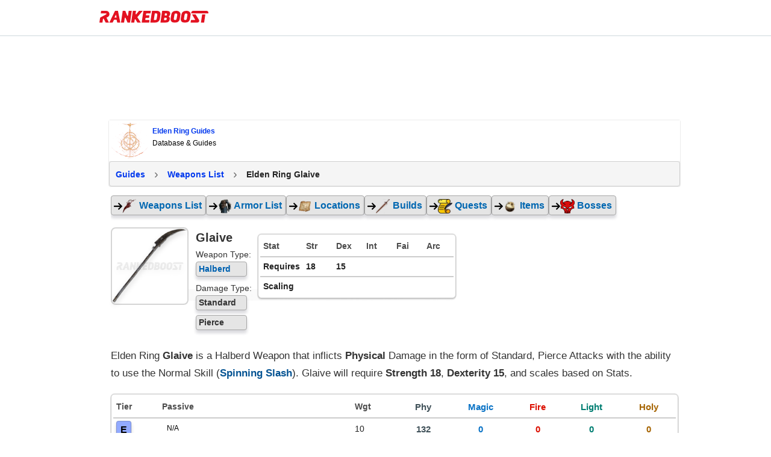

--- FILE ---
content_type: text/html; charset=UTF-8
request_url: https://rankedboost.com/elden-ring/glaive/
body_size: 24587
content:
<!DOCTYPE html>
<html lang="en-US">
<head >
<meta charset="UTF-8" />
<meta name="viewport" content="width=device-width, user-scalable=1, initial-scale=1" />
        <style>
        /*
.entire-sections-wrap {
    display: none !important;
}
         */
         /*
 .rb-build-champion-type {
    display: none !important;
}
          */
        </style>
        
<style>
.footer-top-border {
    border-top: 1px solid #cfd8dc;
    margin-top: 0px !important;
}
aside.sidebar.sidebar-primary.widget-area.col-sm-12.col-md-4.col-xs-12 {
    display: none;
}
/* talented: 2863 */
.content-sidebar-wrap {
    /* max-width: 1565px !important; */
    /* max-width: 1625px !important; */
    
    /*max-width: 1000px !important;*/
    /*max-width: 970px !important;*/
    /*max-width: 900px !important;*/
    
    /*max-width: 970px !important;*/
}
/* talented: 2796 */
main.content.col-sm-12.col-md-8.col-xs-12 {
    /* width: 70% !important; */
    /* width: 60% !important; */
    /*width: 100% !important;*/
}


/* style_two 1707 */
@media (min-width: 768px){
main.content.col-sm-12.col-md-8.col-xs-12 {
    /*padding-right: 0px !important;*/
}
}

.content-sidebar-wrap {
    /*text-align: center;*/
}

/* for existing full-width */
@media (min-width: 780px){}
main.content.col-md-12.col-sm-12.col-xs-12 {
    /*max-width: 100%;*/
}
}

/* talented: 2829 */
@media (min-width: 780px){
main.content.col-sm-12.col-md-8.col-xs-12 {
    /* min-width: 728px; */
    /* min-width: 1000px; */
    /*min-width: 970px;*/
    /*max-width: 900px;*/
}
}

/* Top article ad Desktop */
.ArticleTopInsert-Updated.TopArticleAText {
    width: 970px;
    margin: 20px auto 0 auto !important;
    text-align: center;
        min-height: 270px;
}
.InsertTitle-Updated.TopArticleATextbottom {
    /*text-align: center;*/
}
/* Bottom article ad */
.ArticleBottomInsert-Updated-NEW {
    width: 970px;
    margin: 20px auto 0 auto !important;
    text-align: center;
}


/* main menu left side */
.site-inner.content-menu-align-yuhh {
    padding-left: 0px !important;
}
.site-inner {
    padding-left: 0px !important;
}
	
</style>

<style>
/* Skip Links
---------------------------------------------------------------------------------------------------- */
.rankedboost-skip-link {
	margin: 0;
}
.rankedboost-skip-link li {
	height: 0;
	list-style: none;
	width: 0;
}
/* Display outline on focus */
:focus {
	color: #333;
	outline: #ccc solid 1px;
}
/* ## Screen reader text
--------------------------------------------- */
.screen-reader-text,
.screen-reader-text span,
.screen-reader-shortcut {
	border: 0;
	clip: rect(0, 0, 0, 0);
	height: 1px;
	overflow: hidden;
	position: absolute !important;
	width: 1px;
	word-wrap: normal !important;
}
.screen-reader-text:focus,
.screen-reader-shortcut:focus,
.genesis-nav-menu .search input[type="submit"]:focus,
.widget_search input[type="submit"]:focus {
	background: #fff !important;
	box-shadow: 0 0 2px 2px rgba(0,0,0,.6);
	clip: auto !important;
	color: #333 !important;
	display: block;
	font-size: 1em;
	font-weight: bold;
	height: auto;
	padding: 15px 23px 14px;
	text-decoration: none;
	width: auto;
	z-index: 100000; /* Above WP toolbar. */
}
.more-link {
	position: relative;
}

</style><meta name='robots' content='index, follow, max-image-preview:large, max-snippet:-1, max-video-preview:-1' />

	<!-- This site is optimized with the Yoast SEO Premium plugin v19.3 (Yoast SEO v19.7) - https://yoast.com/wordpress/plugins/seo/ -->
	<title>Elden Ring Glaive Builds | Location, Stats</title>
	<meta name="description" content="Elden Ring Where To Find Glaive, and the Best Builds to use with Glaive in Elden Ring." />
	<link rel="canonical" href="https://rankedboost.com/elden-ring/glaive/" />
	<meta property="og:locale" content="en_US" />
	<meta property="og:type" content="article" />
	<meta property="og:title" content="Elden Ring Glaive Builds | Location, Stats" />
	<meta property="og:url" content="https://rankedboost.com/elden-ring/glaive/" />
	<meta property="og:site_name" content="RankedBoost" />
	<meta property="article:publisher" content="https://www.facebook.com/RankedBoost/" />
	<meta name="twitter:card" content="summary" />
	<meta name="twitter:image" content="https://img.rankedboost.com/wp-content/uploads/2022/03/Elden-Ring-Glaive.png" />
	<meta name="twitter:site" content="@rankedboost" />
	<script type="application/ld+json" class="yoast-schema-graph">{"@context":"https://schema.org","@graph":[{"@type":"WebPage","@id":"https://rankedboost.com/elden-ring/glaive/","url":"https://rankedboost.com/elden-ring/glaive/","name":"Elden Ring Glaive - RankedBoost","isPartOf":{"@id":"https://rankedboost.com/#website"},"primaryImageOfPage":{"@id":"https://rankedboost.com/elden-ring/glaive/#primaryimage"},"image":{"@id":"https://rankedboost.com/elden-ring/glaive/#primaryimage"},"thumbnailUrl":"https://img.rankedboost.com/wp-content/uploads/2022/03/Elden-Ring-Glaive.png","datePublished":"2022-03-07T23:34:33+00:00","dateModified":"2022-03-07T23:34:33+00:00","breadcrumb":{"@id":"https://rankedboost.com/elden-ring/glaive/#breadcrumb"},"inLanguage":"en-US","potentialAction":[{"@type":"ReadAction","target":["https://rankedboost.com/elden-ring/glaive/"]}]},{"@type":"ImageObject","inLanguage":"en-US","@id":"https://rankedboost.com/elden-ring/glaive/#primaryimage","url":"https://img.rankedboost.com/wp-content/uploads/2022/03/Elden-Ring-Glaive.png","contentUrl":"https://img.rankedboost.com/wp-content/uploads/2022/03/Elden-Ring-Glaive.png","caption":"Elden Ring Glaive Builds, Location, and Stats"},{"@type":"BreadcrumbList","@id":"https://rankedboost.com/elden-ring/glaive/#breadcrumb","itemListElement":[{"@type":"ListItem","position":1,"name":"Home","item":"https://rankedboost.com/"},{"@type":"ListItem","position":2,"name":"Elden Ring Guides","item":"https://rankedboost.com/elden-ring/"},{"@type":"ListItem","position":3,"name":"Elden Ring Glaive"}]},{"@type":"WebSite","@id":"https://rankedboost.com/#website","url":"https://rankedboost.com/","name":"RankedBoost","description":"","potentialAction":[{"@type":"SearchAction","target":{"@type":"EntryPoint","urlTemplate":"https://rankedboost.com/?s={search_term_string}"},"query-input":"required name=search_term_string"}],"inLanguage":"en-US"}]}</script>
	<!-- / Yoast SEO Premium plugin. -->


<link rel="alternate" type="application/rss+xml" title="RankedBoost &raquo; Feed" href="https://rankedboost.com/feed/" />
<link rel="alternate" type="application/rss+xml" title="RankedBoost &raquo; Comments Feed" href="https://rankedboost.com/comments/feed/" />
<link rel="icon" href="https://img.rankedboost.com/wp-content/plugins/company/RB-favicon-32.png" sizes="32x32"/><link rel="icon" href="https://img.rankedboost.com/wp-content/plugins/company/RB-favicon-96.png" sizes="96x96"/><link rel="icon" href="https://img.rankedboost.com/wp-content/plugins/company/RB-favicon-180.png" sizes="180x180"/><link rel="icon" href="https://img.rankedboost.com/wp-content/plugins/company/RB-favicon-32.png"/>
<style>
section#hero {
    display: none;
}
</style>
<link rel='stylesheet' id='critical-hit-css'  href='https://img.rankedboost.com/wp-content/plugins/talented/critical-hit.css?ver=0.2.9' type='text/css' media='all' />
<link rel='stylesheet' id='start-css'  href='https://img.rankedboost.com/wp-content/themes/RB2/style.css?ver=2.6.1' type='text/css' media='all' />
<link rel='stylesheet' id='wp-block-library-css'  href='https://img.rankedboost.com/wp-includes/css/dist/block-library/style.min.css?ver=6.0.11' type='text/css' media='all' />
<style id='global-styles-inline-css' type='text/css'>
body{--wp--preset--color--black: #000000;--wp--preset--color--cyan-bluish-gray: #abb8c3;--wp--preset--color--white: #ffffff;--wp--preset--color--pale-pink: #f78da7;--wp--preset--color--vivid-red: #cf2e2e;--wp--preset--color--luminous-vivid-orange: #ff6900;--wp--preset--color--luminous-vivid-amber: #fcb900;--wp--preset--color--light-green-cyan: #7bdcb5;--wp--preset--color--vivid-green-cyan: #00d084;--wp--preset--color--pale-cyan-blue: #8ed1fc;--wp--preset--color--vivid-cyan-blue: #0693e3;--wp--preset--color--vivid-purple: #9b51e0;--wp--preset--gradient--vivid-cyan-blue-to-vivid-purple: linear-gradient(135deg,rgba(6,147,227,1) 0%,rgb(155,81,224) 100%);--wp--preset--gradient--light-green-cyan-to-vivid-green-cyan: linear-gradient(135deg,rgb(122,220,180) 0%,rgb(0,208,130) 100%);--wp--preset--gradient--luminous-vivid-amber-to-luminous-vivid-orange: linear-gradient(135deg,rgba(252,185,0,1) 0%,rgba(255,105,0,1) 100%);--wp--preset--gradient--luminous-vivid-orange-to-vivid-red: linear-gradient(135deg,rgba(255,105,0,1) 0%,rgb(207,46,46) 100%);--wp--preset--gradient--very-light-gray-to-cyan-bluish-gray: linear-gradient(135deg,rgb(238,238,238) 0%,rgb(169,184,195) 100%);--wp--preset--gradient--cool-to-warm-spectrum: linear-gradient(135deg,rgb(74,234,220) 0%,rgb(151,120,209) 20%,rgb(207,42,186) 40%,rgb(238,44,130) 60%,rgb(251,105,98) 80%,rgb(254,248,76) 100%);--wp--preset--gradient--blush-light-purple: linear-gradient(135deg,rgb(255,206,236) 0%,rgb(152,150,240) 100%);--wp--preset--gradient--blush-bordeaux: linear-gradient(135deg,rgb(254,205,165) 0%,rgb(254,45,45) 50%,rgb(107,0,62) 100%);--wp--preset--gradient--luminous-dusk: linear-gradient(135deg,rgb(255,203,112) 0%,rgb(199,81,192) 50%,rgb(65,88,208) 100%);--wp--preset--gradient--pale-ocean: linear-gradient(135deg,rgb(255,245,203) 0%,rgb(182,227,212) 50%,rgb(51,167,181) 100%);--wp--preset--gradient--electric-grass: linear-gradient(135deg,rgb(202,248,128) 0%,rgb(113,206,126) 100%);--wp--preset--gradient--midnight: linear-gradient(135deg,rgb(2,3,129) 0%,rgb(40,116,252) 100%);--wp--preset--duotone--dark-grayscale: url('#wp-duotone-dark-grayscale');--wp--preset--duotone--grayscale: url('#wp-duotone-grayscale');--wp--preset--duotone--purple-yellow: url('#wp-duotone-purple-yellow');--wp--preset--duotone--blue-red: url('#wp-duotone-blue-red');--wp--preset--duotone--midnight: url('#wp-duotone-midnight');--wp--preset--duotone--magenta-yellow: url('#wp-duotone-magenta-yellow');--wp--preset--duotone--purple-green: url('#wp-duotone-purple-green');--wp--preset--duotone--blue-orange: url('#wp-duotone-blue-orange');--wp--preset--font-size--small: 13px;--wp--preset--font-size--medium: 20px;--wp--preset--font-size--large: 36px;--wp--preset--font-size--x-large: 42px;}.has-black-color{color: var(--wp--preset--color--black) !important;}.has-cyan-bluish-gray-color{color: var(--wp--preset--color--cyan-bluish-gray) !important;}.has-white-color{color: var(--wp--preset--color--white) !important;}.has-pale-pink-color{color: var(--wp--preset--color--pale-pink) !important;}.has-vivid-red-color{color: var(--wp--preset--color--vivid-red) !important;}.has-luminous-vivid-orange-color{color: var(--wp--preset--color--luminous-vivid-orange) !important;}.has-luminous-vivid-amber-color{color: var(--wp--preset--color--luminous-vivid-amber) !important;}.has-light-green-cyan-color{color: var(--wp--preset--color--light-green-cyan) !important;}.has-vivid-green-cyan-color{color: var(--wp--preset--color--vivid-green-cyan) !important;}.has-pale-cyan-blue-color{color: var(--wp--preset--color--pale-cyan-blue) !important;}.has-vivid-cyan-blue-color{color: var(--wp--preset--color--vivid-cyan-blue) !important;}.has-vivid-purple-color{color: var(--wp--preset--color--vivid-purple) !important;}.has-black-background-color{background-color: var(--wp--preset--color--black) !important;}.has-cyan-bluish-gray-background-color{background-color: var(--wp--preset--color--cyan-bluish-gray) !important;}.has-white-background-color{background-color: var(--wp--preset--color--white) !important;}.has-pale-pink-background-color{background-color: var(--wp--preset--color--pale-pink) !important;}.has-vivid-red-background-color{background-color: var(--wp--preset--color--vivid-red) !important;}.has-luminous-vivid-orange-background-color{background-color: var(--wp--preset--color--luminous-vivid-orange) !important;}.has-luminous-vivid-amber-background-color{background-color: var(--wp--preset--color--luminous-vivid-amber) !important;}.has-light-green-cyan-background-color{background-color: var(--wp--preset--color--light-green-cyan) !important;}.has-vivid-green-cyan-background-color{background-color: var(--wp--preset--color--vivid-green-cyan) !important;}.has-pale-cyan-blue-background-color{background-color: var(--wp--preset--color--pale-cyan-blue) !important;}.has-vivid-cyan-blue-background-color{background-color: var(--wp--preset--color--vivid-cyan-blue) !important;}.has-vivid-purple-background-color{background-color: var(--wp--preset--color--vivid-purple) !important;}.has-black-border-color{border-color: var(--wp--preset--color--black) !important;}.has-cyan-bluish-gray-border-color{border-color: var(--wp--preset--color--cyan-bluish-gray) !important;}.has-white-border-color{border-color: var(--wp--preset--color--white) !important;}.has-pale-pink-border-color{border-color: var(--wp--preset--color--pale-pink) !important;}.has-vivid-red-border-color{border-color: var(--wp--preset--color--vivid-red) !important;}.has-luminous-vivid-orange-border-color{border-color: var(--wp--preset--color--luminous-vivid-orange) !important;}.has-luminous-vivid-amber-border-color{border-color: var(--wp--preset--color--luminous-vivid-amber) !important;}.has-light-green-cyan-border-color{border-color: var(--wp--preset--color--light-green-cyan) !important;}.has-vivid-green-cyan-border-color{border-color: var(--wp--preset--color--vivid-green-cyan) !important;}.has-pale-cyan-blue-border-color{border-color: var(--wp--preset--color--pale-cyan-blue) !important;}.has-vivid-cyan-blue-border-color{border-color: var(--wp--preset--color--vivid-cyan-blue) !important;}.has-vivid-purple-border-color{border-color: var(--wp--preset--color--vivid-purple) !important;}.has-vivid-cyan-blue-to-vivid-purple-gradient-background{background: var(--wp--preset--gradient--vivid-cyan-blue-to-vivid-purple) !important;}.has-light-green-cyan-to-vivid-green-cyan-gradient-background{background: var(--wp--preset--gradient--light-green-cyan-to-vivid-green-cyan) !important;}.has-luminous-vivid-amber-to-luminous-vivid-orange-gradient-background{background: var(--wp--preset--gradient--luminous-vivid-amber-to-luminous-vivid-orange) !important;}.has-luminous-vivid-orange-to-vivid-red-gradient-background{background: var(--wp--preset--gradient--luminous-vivid-orange-to-vivid-red) !important;}.has-very-light-gray-to-cyan-bluish-gray-gradient-background{background: var(--wp--preset--gradient--very-light-gray-to-cyan-bluish-gray) !important;}.has-cool-to-warm-spectrum-gradient-background{background: var(--wp--preset--gradient--cool-to-warm-spectrum) !important;}.has-blush-light-purple-gradient-background{background: var(--wp--preset--gradient--blush-light-purple) !important;}.has-blush-bordeaux-gradient-background{background: var(--wp--preset--gradient--blush-bordeaux) !important;}.has-luminous-dusk-gradient-background{background: var(--wp--preset--gradient--luminous-dusk) !important;}.has-pale-ocean-gradient-background{background: var(--wp--preset--gradient--pale-ocean) !important;}.has-electric-grass-gradient-background{background: var(--wp--preset--gradient--electric-grass) !important;}.has-midnight-gradient-background{background: var(--wp--preset--gradient--midnight) !important;}.has-small-font-size{font-size: var(--wp--preset--font-size--small) !important;}.has-medium-font-size{font-size: var(--wp--preset--font-size--medium) !important;}.has-large-font-size{font-size: var(--wp--preset--font-size--large) !important;}.has-x-large-font-size{font-size: var(--wp--preset--font-size--x-large) !important;}
</style>
<link rel='stylesheet' id='elden-ring-css-new-css'  href='https://img.rankedboost.com/wp-content/plugins/elden-ring/elden-ring-css-new.css?ver=2.0.36' type='text/css' media='all' />
<link rel='stylesheet' id='poks_css-css'  href='https://img.rankedboost.com/wp-content/plugins/ice/poks.css?ver=6.0.11' type='text/css' media='all' />
<link rel='stylesheet' id='st-dd-css-css'  href='https://img.rankedboost.com/wp-content/plugins/keyblade/st-dd-css.css?ver=1.0.1' type='text/css' media='all' />
<link rel='stylesheet' id='rdr-hks-css-css'  href='https://img.rankedboost.com/wp-content/plugins/red-dead-redemption-2/rdr-hks-css.css?ver=6.0.11' type='text/css' media='all' />
<link rel='stylesheet' id='bootstrap-css'  href='https://img.rankedboost.com/wp-content/themes/RB2/css/bootstrap.css?ver=6.0.11' type='text/css' media='all' />
<link rel='stylesheet' id='main-css'  href='https://img.rankedboost.com/wp-content/themes/RB2/css/main.css?ver=0.1.6' type='text/css' media='all' />
<link rel='stylesheet' id='mobile-css'  href='https://img.rankedboost.com/wp-content/themes/RB2/css/mobile.css?ver=6.0.11' type='text/css' media='all' />
<link rel='stylesheet' id='talented_css-css'  href='https://img.rankedboost.com/wp-content/plugins/talented/talented_css.css?ver=0.1.9' type='text/css' media='all' />
<link rel='stylesheet' id='league-of-legends-improved-css'  href='https://img.rankedboost.com/wp-content/plugins/talented/league-of-legends-improved.css?ver=6.0.11' type='text/css' media='all' />
<link rel='stylesheet' id='main-style-css'  href='https://img.rankedboost.com/wp-content/plugins/talented/css/main-style.css?ver=0.1.49' type='text/css' media='all' />
<link rel='stylesheet' id='columns-style-css'  href='https://img.rankedboost.com/wp-content/themes/RB2/css/column-default.min.css?ver=1.0.0' type='text/css' media='all' />
<link rel='stylesheet' id='style_two-css'  href='https://img.rankedboost.com/wp-content/plugins/forge/style_two.css?ver=0.2.1' type='text/css' media='all' />
<link rel='stylesheet' id='Usermang_HTML_CSS-css'  href='https://img.rankedboost.com/wp-content/plugins/keyblade/css/Usermang_HTML_CSS.css?ver=1.0.40' type='text/css' media='all' />
<link rel='stylesheet' id='guten_css-css'  href='https://img.rankedboost.com/wp-content/plugins/keyblade/guten_css.css?ver=1.0.1' type='text/css' media='all' />
<!--[if lt IE 9]>
<script type='text/javascript' defer='defer' src='https://img.rankedboost.com/wp-content/themes/columns/lib/js/html5shiv.min.js?ver=3.7.3' id='html5shiv-js'></script>
<![endif]-->
<link rel="https://api.w.org/" href="https://rankedboost.com/wp-json/" /><link rel="alternate" type="application/json" href="https://rankedboost.com/wp-json/wp/v2/pages/67367" /><link rel="EditURI" type="application/rsd+xml" title="RSD" href="https://rankedboost.com/xmlrpc.php?rsd" />
<link rel="wlwmanifest" type="application/wlwmanifest+xml" href="https://img.rankedboost.com/wp-includes/wlwmanifest.xml" /> 
<meta name="generator" content="WordPress 6.0.11" />
<link rel='shortlink' href='https://rankedboost.com/?p=67367' />
<link rel="alternate" type="application/json+oembed" href="https://rankedboost.com/wp-json/oembed/1.0/embed?url=https%3A%2F%2Frankedboost.com%2Felden-ring%2Fglaive%2F" />
<link rel="alternate" type="text/xml+oembed" href="https://rankedboost.com/wp-json/oembed/1.0/embed?url=https%3A%2F%2Frankedboost.com%2Felden-ring%2Fglaive%2F&#038;format=xml" />

    <style>
        .rbss-pogo-table {
            width: 100%;
            border-collapse: collapse;
            font-size: 12px;
            margin-bottom: 30px;
        }
        .rbss-pogo-table th {
            cursor: pointer;
        }
        .rbss-pogo-table th, .rbss-pogo-table td {
            border: 1px solid #ddd;
            padding: 5px;
            text-align: left;
            font-size: 12px;
            position: relative;
        }
        .rbss-pogo-table th {
            background-color: #f4f4f4;
            color: #333;
        }
        .rbss-pogo-table tr:nth-child(even) {
            background-color: #f9f9f9;
        }
        .rbss-pogo-table tr:hover {
            background-color: #f1f1f1;
        }
        .rbss-pogo-type-img {
            width: 20px;
            height: 20px;
            margin-right: 5px;
        }
        .rbss-pogo-sort-indicator {
            position: absolute;
            right: 8px;
            top: 50%;
            transform: translateY(-50%);
            font-size: 10px;
            display: none;
        }
        .rbss-pogo-table th.sort-asc .rbss-pogo-sort-indicator,
        .rbss-pogo-table th.sort-desc .rbss-pogo-sort-indicator {
            display: inline;
        }
        .rbss-pogo-table th.sort-desc .rbss-pogo-sort-indicator {
            transform: translateY(-50%) rotate(180deg);
        }
@media (max-width: 768px) {
    .rbss-pogo-table-overflow-div {
        overflow-x: auto; /* Enables horizontal scrolling */
        overflow-y: hidden; /* Hides vertical overflow */
        -webkit-overflow-scrolling: touch; /* Enables smooth scrolling on iOS */
        white-space: nowrap; /* Prevents the content from wrapping */
    }
}

    </style>


<!-- Google tag (gtag.js) -->
<script async src="https://www.googletagmanager.com/gtag/js?id=G-ZEYRS74LZQ"></script>
<script>
  window.dataLayer = window.dataLayer || [];
  function gtag(){dataLayer.push(arguments);}
  gtag('js', new Date());

  gtag('config', 'G-ZEYRS74LZQ');
</script>


<!-- -->
<script async data-domain="rankedboost.com" src="https://plausible.io/js/script.js"></script>

<style>
/* enq in tal */
td div.Article-A-Align {
    min-height: initial !important;
}
</style>
<style type="text/css">
.rb-build-main-header-bottom-left {
    all: unset !important;
}
.rb-build-champion-typez {
    all: unset !important;
}
.rb-build-champion-details {
    all: unset !important;
}
.rb-build-champion-icon-imagez {
    all: unset !important;
}
.rb-build-champion-icon-image-holderz {
    all: unset !important;
}
.para-div-rb {
    all: unset !important;
}
.content-area-info-standard-rb.above-fold-pla {
    all: unset !important;
}
.content-area-info-standard-rb {
    all: unset !important;
}
.above-fold-pla {
    all: unset !important;
}
.Article-A-Align {
    min-height: 286px !important;
}


.holder-pu-overview-inner-section-nav {
    ALL: UNSET !important;
}
.navi-wr-single-holder {
    ALL: UNSET !important;
}

.rb-build-name {
    all: unset !important;
}
.rb-build-champion-icon-image {
    all: unset !important;
}
.ul.navi-wr-single-holder {
    all: unset !important;
}
.rb-build-subtitle-desc {
    all: unset !important;
}


section#Stats.rankedboost__sys__section {
    all: unset !important;
}
.table-data-div-rb.stats-single-pokemon-header-css {
    all: unset !important;
}


ul.navi-wr-single-holder-alt {
    all: unset !important;
    display: block !important;
}
a.navilinkwrcs {
    all: unset !important;
    /* display: block !important; */
}
li.ssbulitl.navi-fast-alt {
    all: unset !important;
    display: block !important;
}

    </style>    <style type="text/css">
      .header-image .site-header .title-area {
        background-image: url( "https://img.rankedboost.com/wp-content/uploads/2018/07/rankedboost.png" );
        background-position: center center;
        background-repeat: no-repeat;
        height: 30px;
        width: 205px;
      }
      
      .header-image .title-area, .header-image .site-title, .header-image .site-title a{
        height: 30px;
        width: 205px;
      }
       </style>
   <!--[if lt IE 9]>
  <script src="https://img.rankedboost.com/wp-content/themes/RB2/js/respond.js"></script>
  <![endif]-->
</head>
<body class="page-template-default page page-id-67367 page-child parent-pageid-62892 wp-embed-responsive header-image header-full-width content-sidebar" itemscope itemtype="https://schema.org/WebPage">
<script>
function missingImgFixJS(image){
	image.setAttribute("onerror", "");
	image.setAttribute("style", "display: none;");
	// image.setAttribute("src", "/path/to/placeholder.png");
}
</script>
<div class="site-container m-wrapper">
<style>
svg.logo-svg {
    /*width: 160px;
    position: relative;
    bottom: 10px;*/
    /*width: 162px;
    position: relative;
    top: 2px;*/
    width: 152px;
    position: relative;
    top: 3px;    
}
</style>
<style>.cls-1-1{fill:#ffc814;}.cls-2-2{fill:#ff7d14;}.cls-3-3{fill:#ff3214;}.cls-4-4{fill:#272a2b;}</style>

<style>
#wpadminbar {
    /*display: none !important;*/
    background: rgba(35, 40, 45, 0.75);
}
</style>

	<style>
	
.main-menu-wrapper-rbm {
    display: flex;
    flex-direction: row;
    justify-content: normal;
    flex-wrap: wrap;
     padding: 10px;
}
img.rb-main-logo-icon {
    display: inline-block;
    width: 36px;
    margin-right: 10px;
}
header#header-v2 {
    position: sticky!important;
    top: 0 !important;
}

.main-menu-search-rbm {
    /*width: 80%;
    max-width: 500px;*/
}

/*search bar flex*/
.rb___search-wrap {
    display: flex;
    flex-direction: row;
    justify-content: normal;
    flex-wrap: initial;
}
button.rb___search-box-submit {
    position: relative !important;
}



/*search bar*/
.main-menu-wrapper-rbm {
    max-width: 970px;
    margin: auto;
}
.main-menu-search-rbm {
    width: 84%;
    /*max-width: 600px;*/
    max-width: 500px;
    height: inherit !important;
}
form.rb___form_search {
    height: inherit !important;
}
.rankedboost-search-field {
    height: inherit !important;
}
.rb___search-wrap {
    height: inherit !important;
}
input#globalsearch {
	all: unset !important;
    height: inherit !important;
    padding-left: 20px !important;
    padding-right: 20px !important;
    border: 1px solid #bbbbbb !important;
    display: inline-block !important;
    width: 100% !important;
    line-height: 16px !important;
    height: inherit !important;
    background-color: white !important;
    border-bottom-right-radius: 0px !important;
    border-top-right-radius: 0px !important;
    border-bottom-left-radius: 5px !important;
    border-top-left-radius: 5px !important;
}
button.rb___search-box-submit {
    all: unset !important;
    background-color: gray !important;
    padding-left: 20px !important;
    padding-right: 20px !important;
    height: inherit !important;
    display: inline-block !important;
    height: 38px!important;
    background-color: #e31221 !important;
    border-bottom-right-radius: 4px !important;
    border-top-right-radius: 4px !important;
}


	</style>
	<!-- header start --><header class="m-header" itemscope="" itemtype="https://schema.org/WPHeader" id="header-v2"><ul class="rankedboost-skip-link"><li><a href="#rankedboost-main-content" class="screen-reader-shortcut" role="link" tabindex="0" style="color: black !important; background: white !important;">Skip to main content</a></li><li><a href="#" class="screen-reader-shortcut" data-acsb="trigger" tabindex="0" style="color: black !important; background: white !important;">Accessibility Adjustments</a></li></ul><div class="main-menu-wrapper-rbm"><div class="main-menu-logo-rbm"><a href="https://rankedboost.com" class="m-logo" itemprop="headline" style="display: inline-block; height: 30px; margin-right: 10px;"><img style="position:relative; top:8px; width: 181px; height: 20.33px; margin-right: 0px;" class="rb-main-logo-icon" src="https://img.rankedboost.com/wp-content/plugins/talented/logos/RankedBoost-Logo.svg" alt="RankedBoost Logo"></a></div><div class="main-menu-search-rbm">
    <style>
    input.rb-search-input {
        width: 80%;
    }
    @media(max-width: 768px){   
    input.rb-search-input {
        /*width: 88%;*/
        /*width: 76%;*/
        width: 90%;
    }
    }
    @media(max-width: 446px){   
    input.rb-search-input {
        /*width: 88%;*/
        /*width: 76%;*/
        width: 80%;
    }
    }
   
 input.st-default-search-input.rb-search-input {
    background-color: white !important;
}
.st-default-search-input, .st-ui-search-input {
    background: initial !important;
    padding-left: 10px !important;
}
.st-default-search-input, .st-ui-search-input {
    display: inline-block;
    width: 190px;
    height: 16px;
    padding: 7px 11px 7px 28px;
    border: 1px solid #bbb;
    /*border: 1px solid rgba(0,0,0,0.25);*/
    border: 1px solid rgb(207 216 220);
    font-weight: 400;
    color: #3B454F;
    font-size: 14px;
    line-height: 16px;
    -webkit-box-sizing: content-box;
    -moz-box-sizing: content-box;
    box-sizing: content-box;
    -moz-background-clip: padding-box;
    background-clip: padding-box;
    -webkit-border-radius: 5px;
    -moz-border-radius: 5px;
    border-radius: 5px;
    -webkit-box-shadow: none;
    -moz-box-shadow: none;
    box-shadow: none;
    /*font-family: system, -apple-system, BlinkMacSystemFont, "Helvetica Neue", "Lucida Grande", sans-serif;*/
    }
span.st-ui-search-icon {
    background: none !important;
}
   
   
   
img.rb-main-search-icon.lazyloading {
    width: 16px;
}
.rb___search-wrap {
    position: relative;
}
button.rb___search-box-submit {
    position: absolute;
    right: 1px;
    height: 32px;
    line-height: 0px;
    width: 60px;
    padding: 0px;
    border-radius: 4px;
    border-bottom-left-radius: 0px;
    border-top-left-radius: 0px;
    background-color: #eaeaea;
    color: black;
    border: 0px solid #CFD8DC;
    border-left: 0px;
        display: initial !important;
    margin-top: initial !important;
}
button.rb___search-box-submit {
    background-color: #e31221;
}
button.rb___search-box-submit:hover {
    background-color: rgb(243 29 44);
}
button.rb___search-box-submit:focus {
    border: 12px;
    background: #e31221;
    border-color: #e31221;
    color: #016087;
    box-shadow: 0 0 0 1px #e31221;
    outline: 2px solid transparent;
    outline-offset: 0;
    box-shadow: 0 0 0 1px #fff, 0 0 0 3px #c50e1c !important;
}



i.fa.fa-search {
    /* Adjust width and height as needed to fit your design */
    width: 20px; /* Example width */
    height: 20px; /* Example height */
    display: inline-block; /* Allows width and height to be set */
    background: url('https://img.rankedboost.com/wp-content/plugins/company/2023-logo-assets/RB-Search-Icon.svg') no-repeat center center;
    background-size: 100% 100%; /* Scale the background to fit */
    /* Remove font styling since we're using a background image */
    font-family: "Arial", sans-serif; /* Reset font-family if needed */
    text-indent: -9999px; /* Hides the text */
}

    </style>
    <!-- desktop/mobile search bar --></div></div></header><!-- header end --><div class="container"></div><div class="site-inner"><div class="content-sidebar-wrap">
		<script defer src="https://img.rankedboost.com/wp-content/plugins/keyblade/js/popper.min.js"></script>
		<script defer src="https://img.rankedboost.com/wp-content/plugins/keyblade/js/tippy.js"></script>
		<script defer src="https://img.rankedboost.com/wp-content/plugins/keyblade/js/lozad.min.js"></script>
	<div class="container"><div class="row"><main class="content col-sm-12 col-md-8 col-xs-12 " id="rankedboost-main-content" tabindex="-1" role="main">
	<style>
	div#rbst-content-cta-id {
	    display: none;
	}
	
	/*sticky*/
	.st-top-nav-ui-wrap {
	    position: sticky!important;
	    position: -webkit-sticky!important;
	    top: 60px !important;
	    background-color: white;
	    z-index: 1000;
	    padding: 10px;
	    padding-left: 0px;
	}
	/* overwrites */
	.st-select-game-nav {
	    border-radius: 2px !important;
	}
	.st-open-nav {
    	border-radius: 2px !important;
	}
	.modal-content {
	    border-radius: 3px !important;
	}
	p.st-dd-title {
	    color: #000000 !important;
	    /*border-bottom: 1px solid #555 !important;
	    padding-bottom: 10px !important;
	    max-width: 195px !important;
	    padding-top: 10px !important;*/
	}
	.st-search-bar {
	    border-radius: 2px !important;
	    border: 1px solid #555 !important;
	}
	span.currently-viewing-dd {
	    color: #075695 !important;
	}

/* ori clean gray shadow */	
	/*
.st-select-game-nav {
    border-radius: 4px !important;
    font-size: 14px !important;
    border: 1px solid #dadce0 !important;
    box-shadow: 0 1px 5px rgb(0 0 0 / 25%);
    padding-top: 8px !important;
}
.st-select-game-nav:hover {
    background: rgba(60,64,67,0.039);
}	
*/

.st-select-game-nav {
    border-radius: 4px !important;
    font-size: 14px !important;
    border: 1px solid #1154ac !important;
    box-shadow: 0 1px 5px #1154ac40 !important;
    padding-top: 8px !important;
    color: #1154AC !important;
}
.st-select-game-nav:hover {
    background: rgb(7 38 62 / 4%) !important;
}
li.listItem.st-dd-li {
/*    margin-bottom: 20px !important;*/
margin-bottom: 30px !important;
    margin-top: 10px !important;
}
a.st-dd-a {
    padding: 7px !important;
}
a.st-dd-a {
    font-size: 16px !important;
}

	a.st-dd-a {
        /* color: #1a74eb!important; */
        color: #1154AC!important;
	}
	
	.modal-content {
    width: initial !important;
}
	/*::placeholder if search bar isnt doing it already*/
		
.close-pop-menu-button {
    display: inline-block;
    position: absolute;
    right: 20px;
    top: 12px;
    font-size: 16px;
    line-height: 16px;
    cursor: pointer;
    color: #555;
}
.modal-content {
    padding-top: 40px !important;
    z-index: 100000 !important;
}
.modal-overlay-bg {
   /*z-index: 99999 !important;*/
}
/* Mobile */
@media (max-width: 768px){  
.st-top-nav-ui-wrap {
    padding-left: 10px !important;
}
/*.st-top-nav-ui-wrap {
    white-space: nowrap;
    overflow: scroll;
}*/
}
span.currently-viewing-dd {
    color: #026202!important;
}
.st-top-nav-ui-wrap {
    border-bottom: solid 1px #d8d8d8 !important;
    padding-top: 2px !important;
}


@media (min-width: 720px){

.st-top-nav-ui-wrap {
    padding-top: 8px !important;
}
}
img.st-dd-img-icon {
    width: 24px;
    margin-right: 5px;
    -webkit-filter: drop-shadow(1px 4px 4px rgba(0,0,0,.2));
}
@media (max-width: 720px){
.st-select-game-nav {
    padding-left: 10px;
    padding-right: 10px;
  }
}


/* search x button */
.search-bar-x-button {
    position: absolute;
    top: 0px;
    height: inherit;
    right: 0px;
    padding: 6px;
    width: 35px;
    cursor: pointer;
}
.search-bar-st-dd-wrap {
    position: relative;
}
.st-search-bar {
    padding-right: 40px !important;
}


/*button dropdown User*/
a.st-dd-a {
    /* color: #1a74eb!important; */
    color: #1154AC!important;
    display: block;
    padding: 10px !important;
    padding-left: 6px!important;
    line-height: 16px;
box-shadow: 0 1px 5px #1154ac40 !important;
}
li.listItem.st-dd-li {
    background: #f7f9fa;
    border: solid 1px #1154ac;
    padding-top: 0px;
    padding-bottom: 0px;
    border-radius: 4px;
    margin-right: 30px;
}
li.listItem.st-dd-li {
    /* margin-bottom: 20px !important; */
    margin-bottom: 14px !important;
    margin-top: 14px !important;
}
a.st-dd-a:hover {
    text-decoration: initial;
}

li.listItem.st-dd-li:hover {
    background: #eaf8ff;
}


li.listItem.st-dd-li {
    background: #ededed;
    border: solid 1px #cfcfcf;
    padding-top: 0px;
    padding-bottom: 0px;
    border-radius: 4px;
    margin-right: 30px;
}


a.st-dd-a {
    color: #1154AC!important;
    display: block;
    font-size: 14px !important;
    padding: 10px !important;
    padding-left: 6px!important;
    line-height: 12px;
    box-shadow: 0 1px 5px #0f305c40 !important;
}





	</style>
	<div class="st-top-nav-ui-wrap"></div>
<style>
.rbgg-leaderboard-unit-takeover {
    display: flex;
    justify-content: center;
    align-items: center;
    width: 100%;
    height: 100%;
    margin-bottom: 20px;
	min-height: 100px;
}
/* Elden ring quick css fixes */
p.content-area-info-standard-rb.above-fold-pla {
    display: block !important;
    margin-top: 20px !important;
    margin-bottom: 20px !important;
}
p.content-area-info-standard-rb {
    display: block !important;
}

nav.navigation-on-page-mobile-nav-css {
    top: 58px !important;
    height: 62px !important;;
    overflow-x: hidden !important;
    overflow-y: hidden !important;;
}
.rb-build-champion-type {
    margin-right: 10px;
}
.wrnavilinktext {
    margin-top: 20px !important;
}

.elden-flex-top-nav-wrap .similar-guides-link-div-inner-link {
    margin-right: 0 !important;
}


/* desktop specific styles */
@media (min-width: 767px) {

}

/* mobile specific styles */
@media (max-width: 767px) {
	.rb-build-champion-type {
	    margin-bottom: 10px !important;
	    margin-left: 0px !important;
	}
}

/* in ad.php */
img.class-image-header-css-title {
    vertical-align: bottom !important;
}
</style>

<style>
/* Elden ring quick css fixes */
.st-top-nav-ui-wrap {
    display: none;
}

</style>
<div class="rbgg-ldto-comp" role="complementary" aria-label="Advertisement"><div class="rbgg-leaderboard-unit-takeover"><!-- leaderboard + takeover - desktop only --><div class="venatus-ads leaderboard-slot-takeover" id="slot-2"></div></div></div><article class="post-67367 page type-page status-publish has-post-thumbnail category-elden-ring tag-guides entry" itemscope itemtype="https://schema.org/CreativeWork"><div class="entry-content" itemprop="text"><div class="entire-sections-wrap"><div class="r-breadcrumb-nav">
<div class="r-game-header">
    <div class="gh-fade">

        <a href="/elden-ring/" class="r-game-icon" title="Elden Ring" rel="category">
        <div class="game-block">
            <div class="r-game-icon">
                <img class="r-game-img" width="48" height="48" alt="Elden Ring" src="https://img.rankedboost.com/wp-content/plugins/elden-ring/assets/icons/Elden-Ring-Logo.png">
            </div>
            <div class="r-game-title"><span class="r-game-desc">
                Elden Ring Guides</span> <span class="r-game-sub-desc">Database & Guides
            </div>
        </div>
    </div>
    </a>

</div>
<div class="r-bread-nav"><a class="r-home-a" href="/elden-ring/">Guides</a> <span class="r-nav-arrow">&#8250;</span> <a class="r-home-a" href="https://rankedboost.com/elden-ring/weapons/">Weapons List</a> <span class="r-nav-arrow">&#8250;</span> <h1 style="display: inline-block;" class="entry-title-rb-build" itemprop="headline">Elden Ring Glaive</h1></div></div></div><section aria-label="Glaive Guide" class="rankedboost__sys__section parent"><div class="tab-lolwr-wrap">
		<style>
.elden-flex-top-nav-wrap {
    display: flex;
    justify-content: start;
    align-items: center;
    flex-direction: row;
    flex-wrap: wrap;
    gap: 10px;
    margin-bottom: 10px;
    margin-top: 10px;
}
.elden-flex-top-nav-wrap {
    display: flex;
    justify-content: start;
    align-items: center;
    flex-direction: row;
    /* Prevent flex items from wrapping */
    flex-wrap: nowrap;
    /* Enable horizontal scrolling */
    overflow-x: auto;
    /* Hide vertical scrollbar */
    overflow-y: hidden;
    /* Additional styling for a better look */
    gap: 10px;
    margin-bottom: 10px;
    margin-top: 10px;
    /* Adds some padding inside the container to ensure content is not cut off */
    padding-bottom: 10px;
    /* This makes the scrollbar appear 'inside' the element's boundary */
    box-sizing: border-box;
    /* Hide scrollbar for Webkit browser */
    -webkit-overflow-scrolling: touch;
}
a.sim-champ-a-NEW {
    flex-shrink: 0;
}

		</style>
		<div class="elden-flex-top-nav-wrap"><a class="sim-champ-a-NEW" href="https://rankedboost.com/elden-ring/weapons/"><div class="similar-guides-link-div-inner-link navi-NEW"><img style="height:14px;width: 14px;" class="link-guides-type-subject-arrow-NEW" src="https://img.rankedboost.com/wp-content/plugins/elden-ring/assets/icons/li-arrow.png"><img style="width: 24px; height: 24px;" class="link-guides-type-subject-NEW" src="https://img.rankedboost.com/wp-content/plugins/elden-ring/assets/icons/Weapons-Icon.png"> Weapons List</div></a><a class="sim-champ-a-NEW" href="https://rankedboost.com/elden-ring/armor/"><div class="similar-guides-link-div-inner-link navi-NEW"><img style="height:14px;width: 14px;" class="link-guides-type-subject-arrow-NEW" src="https://img.rankedboost.com/wp-content/plugins/elden-ring/assets/icons/li-arrow.png"><img style="width: 24px; height: 24px;" class="link-guides-type-subject-NEW" src="https://img.rankedboost.com/wp-content/plugins/elden-ring/assets/icons/Armor-Icon.png"> Armor List</div></a><a class="sim-champ-a-NEW" href="https://rankedboost.com/elden-ring/locations/"><div class="similar-guides-link-div-inner-link navi-NEW"><img style="height:14px;width: 14px;" class="link-guides-type-subject-arrow-NEW" src="https://img.rankedboost.com/wp-content/plugins/elden-ring/assets/icons/li-arrow.png"><img style="width: 24px; height: 24px;" class="link-guides-type-subject-NEW" src="https://img.rankedboost.com/wp-content/plugins/elden-ring/assets/icons/Locations-Icon.png"> Locations</div></a><a class="sim-champ-a-NEW" href="https://rankedboost.com/elden-ring/builds/"><div class="similar-guides-link-div-inner-link navi-NEW"><img style="height:14px;width: 14px;" class="link-guides-type-subject-arrow-NEW" src="https://img.rankedboost.com/wp-content/plugins/elden-ring/assets/icons/li-arrow.png"><img style="width: 24px; height: 24px;" class="link-guides-type-subject-NEW" src="https://img.rankedboost.com/wp-content/plugins/elden-ring/assets/icons/Builds-Icon.png"> Builds</div></a><a class="sim-champ-a-NEW" href="https://rankedboost.com/elden-ring/quest-list/"><div class="similar-guides-link-div-inner-link navi-NEW"><img style="height:14px;width: 14px;" class="link-guides-type-subject-arrow-NEW" src="https://img.rankedboost.com/wp-content/plugins/elden-ring/assets/icons/li-arrow.png"><img style="width: 24px; height: 24px;" class="link-guides-type-subject-NEW" src="https://img.rankedboost.com/wp-content/plugins/elden-ring/assets/icons/Quests.png"> Quests</div></a><a class="sim-champ-a-NEW" href="https://rankedboost.com/elden-ring/items/"><div class="similar-guides-link-div-inner-link navi-NEW"><img style="height:14px;width: 14px;" class="link-guides-type-subject-arrow-NEW" src="https://img.rankedboost.com/wp-content/plugins/elden-ring/assets/icons/li-arrow.png"><img style="width: 24px; height: 24px;" class="link-guides-type-subject-NEW" src="https://img.rankedboost.com/wp-content/plugins/elden-ring/assets/icons/Items-Icon.png"> Items</div></a><a class="sim-champ-a-NEW" href="https://rankedboost.com/elden-ring/bosses/"><div class="similar-guides-link-div-inner-link navi-NEW"><img style="height:14px;width: 14px;" class="link-guides-type-subject-arrow-NEW" src="https://img.rankedboost.com/wp-content/plugins/elden-ring/assets/icons/li-arrow.png"><img style="width: 24px; height: 24px;" class="link-guides-type-subject-NEW" src="https://img.rankedboost.com/wp-content/plugins/elden-ring/assets/icons/Bosses-Icon.png"> Bosses</div></a></div></div><div id="top" class="rb-build-main-header-bottom-left"><div class="rb-build-champion-icon-image"><div class="rb-build-champion-icon-image-holder"><img style="height: 125px !important; width: 125px !important;" class="class-image-header-css-title tap_image" onerror="missingImgFixJS(this);" src="https://img.rankedboost.com/wp-content/plugins/elden-ring/assets/weapons/Glaive.png"></div></div><style>
						img.class-image-header-css-title.form-version {
						    width: 35px;
						}
						</style><div class="rb-build-champion-type"><div class="rb-build-champion-name-div">Glaive</div><div class="rb-above-fold-pokedex-object-type-wrap">
                        Weapon Type: 
                        <a class="card-deck-a" href="https://rankedboost.com/elden-ring/halberd-type/">
                        <div class="similar-guides-link-div-inner-link above-fold-mod">Halberd</div>
                        </a>
                        </div><div class="rb-above-fold-damage-type-wrap">Damage Type: 
            
            <div class="similar-guides-link-div-inner-link above-fold-mod">Standard
            </div>
            
            
            <div class="similar-guides-link-div-inner-link above-fold-mod">Pierce
            </div>
            </div></div><div class="rb-build-object_requirements"><div class="table-data-div-rb stats-and-details-table-css"><table summary="" class="table-data-table-rb stats-and-details-table-css" align="center"><caption class="caption-css-style-rb"></caption><tbody class="table-data-body-rb"><tr class="table-tr-data-rb ">
	    <th
	    
	    scope="col"
	    
	    
	    
	    class="table-th-data-rb ">
	    <b>Stat</b>
	    
	    </th>
	    
	    <th
	    
	    scope="col"
	    
	    
	    
	    class="table-th-data-rb stat-above-er-table-css">
	    Str
	    
	    </th>
	    
	    <th
	    
	    scope="col"
	    
	    
	    
	    class="table-th-data-rb stat-above-er-table-css">
	    Dex
	    
	    </th>
	    
	    <th
	    
	    scope="col"
	    
	    
	    
	    class="table-th-data-rb stat-above-er-table-css">
	    Int
	    
	    </th>
	    
	    <th
	    
	    scope="col"
	    
	    
	    
	    class="table-th-data-rb stat-above-er-table-css">
	    Fai
	    
	    </th>
	    
	    <th
	    
	    scope="col"
	    
	    
	    
	    class="table-th-data-rb stat-above-er-table-css">
	    Arc
	    
	    </th>
	    </tr><tr class="table-tr-data-rb "><td     class="table-td-data-rb  "><b>Requires</b></td><td     class="table-td-data-rb  "><b> 18</b></td><td     class="table-td-data-rb  "><b> 15</b></td><td     class="table-td-data-rb  "></td><td     class="table-td-data-rb  "></td><td     class="table-td-data-rb  "></td></tr><tr class="table-tr-data-rb "><td     class="table-td-data-rb  "><b>Scaling</b></td><td     class="table-td-data-rb  "></td><td     class="table-td-data-rb  "></td><td     class="table-td-data-rb  "></td><td     class="table-td-data-rb  "></td><td     class="table-td-data-rb  "></td></tr></tbody></table></div></div><div class="rb-build-champion-details"><div class="para-div-rb"><p class="content-area-info-standard-rb above-fold-pla">Elden Ring <b>Glaive</b> is a Halberd Weapon that inflicts <b>Physical</b> Damage in the form of Standard, Pierce Attacks with the ability to use the Normal Skill (<a class="card-deck-a" href="https://rankedboost.com/elden-ring/spinning-slash/"><b>Spinning Slash</b></a>). Glaive will require <b>Strength 18</b>, <b>Dexterity 15</b>, and scales based on Stats.</p></div><div class="table-data-div-rb location-poke-css"><table summary="" class="table-data-table-rb location-poke-css" align="center"><caption class="caption-css-style-rb"></caption><tbody class="table-data-body-rb"><tr class="table-tr-data-rb location-poke-css">
	    <th
	    
	    scope="col"
	    
	    
	    
	    class="table-th-data-rb tier-table-poke-css">
	    Tier
	    
	    </th>
	    
	    <th
	    
	    scope="col"
	    
	    
	    
	    class="table-th-data-rb name-table-poke-css">
	    Passive
	    
	    </th>
	    
	    <th
	    
	    scope="col"
	    
	    
	    
	    class="table-th-data-rb stat-poke-css er-weight">
	    Wgt
	    
	    </th>
	    
	    <th
	    
	    scope="col"
	    
	    
	    
	    class="table-th-data-rb stat-poke-css er-physical">
	    Phy
	    
	    </th>
	    
	    <th
	    
	    scope="col"
	    
	    
	    
	    class="table-th-data-rb stat-poke-css er-magic">
	    Magic
	    
	    </th>
	    
	    <th
	    
	    scope="col"
	    
	    
	    
	    class="table-th-data-rb stat-poke-css er-fire">
	    Fire
	    
	    </th>
	    
	    <th
	    
	    scope="col"
	    
	    
	    
	    class="table-th-data-rb stat-poke-css er-lightning">
	    Light
	    
	    </th>
	    
	    <th
	    
	    scope="col"
	    
	    
	    
	    class="table-th-data-rb stat-poke-css er-holy">
	    Holy
	    
	    </th>
	    </tr><tr class="table-tr-data-rb location-poke-css"><td     class="table-td-data-rb tier-table-poke-css "> <div class="tier-rank-div-css-table E"> E</div> </td><td     class="table-td-data-rb list-poke-css move-name "> 
						<div class="tier-list-object-name-table-css-passive"> N/A</div>
						</td><td     class="table-td-data-rb pokedex-poke-css er-weight "> 10 </td><td     class="table-td-data-rb pokedex-poke-css er-physical "> 132 </td><td     class="table-td-data-rb pokedex-poke-css er-magic "> 0 </td><td     class="table-td-data-rb pokedex-poke-css er-fire "> 0 </td><td     class="table-td-data-rb pokedex-poke-css er-lightning "> 0 </td><td     class="table-td-data-rb pokedex-poke-css er-holy "> 0 </td></tr></tbody></table></div>
<style>






@media (min-width: 720px){
.tier-list-object-name-table-css {
    display: inline-block;
    margin-left: 0px;
}
}

td.table-td-data-rb.tier-table-poke-css {
    min-width: 26px;
}
th.table-th-data-rb.tier-table-poke-css {
    max-width: 36px;
}
img.tier-list-table-object-image {
    -webkit-filter: drop-shadow(1px 4px 4px rgba(0, 0, 0, .2));
}
img.tier-list-table-types-img {
    -webkit-filter: drop-shadow(1px 2px 2px rgba(0, 0, 0, .2));
}

td.table-td-data-rb.pokedex-poke-css-total {

    font-size: 15px !important;
    font-weight: bold;
}

td.table-td-data-rb.pokedex-poke-css-hp {
    color: #006903!important;
    font-size: 15px !important;
}
td.table-td-data-rb.pokedex-poke-css-atk {
    color: #d80000!important;
    font-size: 15px !important;
}
td.table-td-data-rb.pokedex-poke-css-def {
    color: #001dc1!important;
    font-size: 15px !important;
}
td.table-td-data-rb.pokedex-poke-css-spatk {
    color: #d800b9!important;
    font-size: 15px !important;
  
}

td.table-td-data-rb.pokedex-poke-css-spdef {
    color: #0b76a3!important;
    font-size: 15px !important;

}

td.table-td-data-rb.pokedex-poke-css-spd {
    color: #4a06c3!important;
    font-size: 15px !important;
}

td.table-td-data-rb.list-poke-css {
    font-size: 16px !important;
}

img.tier-list-table-object-image {
    width: 40px;
}

img.tier-list-table-types-img {
    width: 22px;
}
.tier-list-object-name-table-css {
    font-size: 15px;
    margin-top: 6px;
    margin-bottom: 6px;
}











































































li.list-explanation-item-rb {
    border-radius: 5px;
    font-size: 14px;
    padding: 4px 6px 4px 6px;
    margin: 4px 4px 4px -40px;
    vertical-align: top;
    color: #262626;
    background: #f7f9fa;
    border: 1px solid #e1e1e1;
    box-shadow: 0 8px 8px rgba(50,50,93,.1), 0 5px 4px rgba(0,0,0,.07);
    display: inline-block;
    margin-right: 2px;
    margin-top: 2px;
    position: relative;
    z-index: 2;
}




.tierlist-ranking-rank-text-wrap {
	font-size: 24px;
    padding-left: 10px;
    margin-bottom: -8px;
    font-weight: 600;
}

.tierlist-ranking-wrap {
   
    border-radius: 4px;
    padding-left: 8px;
    color: azure;
    margin-bottom: 18px;
    padding-right: 8px;
    padding-bottom: 12px;
    padding-top: 4px;
   box-shadow: 0 4px 6px 0 rgba(0,0,0,0.16), 0 0 0 1px rgba(0,0,0,0.04);
}

.tierlist-ranking-wrap.s-tier {
   
 background-color: #cc0000;
 
}





.tierlist-ranked-object-wrap {
        border-radius: 4px;
    margin: 6px;
    max-width: 120px;
    display: inline-block;
    width: 90px;
    max-height: 100px;
    height: 100px;
    text-align: center;

    padding-top: 0px;
    padding-right: 0px;
    padding-left: 0px;
    padding-bottom: 0px;
    transition-duration: 0.3s;


}




img.tier-list-object-value-icon {
    display: inline-block;
    width: 50px;
    border-radius: 5px;
    transition-duration: 0.1s;
    -webkit-filter: drop-shadow(1px 4px 4px rgba(0,0,0,.2));

}







.tierlist-ranked-object-name-wrap {
    display: block;
    

line-height: 24px;
}


.tierlist-ranked-object-name-wrap {
    background-color: #f7f9fa;
    border-radius: 6px;
    margin-top: 2px;
    color: #0d5bab;
    font-weight: bold;
    border: 1px solid #1e2e4b66;
    font-size: 14px;
    transition-duration: 0.1s;
    box-shadow: inset 0px 0px 8px 2px rgb(37 35 35 / 24%);
}

a.sim-champ-a.tierlist {
	color: #2196F3;
}

a.sim-champ-a.tierlist:hover {
	color: #cae7ff;
}


.tierlist-ranking-wrap.s-tier {
    background: linear-gradient(to right, #ad1d0e, #d5001a);
}

.tierlist-ranking-wrap.a-tier {
    background: linear-gradient(to right, #c63200, #fc4a1a);
}

.tierlist-ranking-wrap.b-tier {
    background: linear-gradient(to right, #d7b700, #efec00);
}

.tierlist-ranking-wrap.c-tier {
    background: linear-gradient(to right, #006c00, #0aa10a);
}

.tierlist-ranking-wrap.d-tier {
    background: linear-gradient(to right, #0083B0, #00B4DB);
}

.tierlist-ranking-wrap.e-tier {
    background: linear-gradient(to right, #0229bd, #0465c8);
}

.tierlist-ranking-wrap.f-tier {
    background: linear-gradient(to right, #67209a, #9e15ff);
}

.tierlist-ranking-wrap.?-tier {
    background-color: #607d8b;
}


.tier-exp-div-tier-letter.s {
    background: linear-gradient(to right, #ad1d0e, #ad1d0e);
}
.tier-exp-div-tier-letter.a {
    background: linear-gradient(to right, #c63200, #C23000);
}
.tier-exp-div-tier-letter.b {
    background: linear-gradient(to right, #857100, #857100);
}
.tier-exp-div-tier-letter.c {
    background: linear-gradient(to right, #006c00, #006c00);
}
.tier-exp-div-tier-letter.d {
    background: linear-gradient(to right, #006B8F, #006B8F);
}
.tier-exp-div-tier-letter.e {
    background: linear-gradient(to right, #0229bd, #0229bd);
}
.tier-exp-div-tier-letter.f {
    background: linear-gradient(to right, #67209a, #67209a);
}
.tier-exp-div-tier-letter.unranked {
    background: linear-gradient(to right, #363636, #363636);
}


.tier-exp-div-tier-letter {
    display: inline;
    color: azure;
    padding: 2px;
    letter-spacing: 1px;
    font-size: 16px;
    padding-left: 6px;
    padding-right: 6px;
    border-radius: 3px;
    margin-right: 4px;
    font-weight: 600;
}










.tierlist-ranking-wrap {
    position: relative;
    z-index: 2;
}

img.class-icon-for-tier-list {
    border-radius: 6px;
    margin-bottom: -24px;
    position: relative;
    z-index: 1;
}


.tier-list-class-image-text-with-link {
    display: inline-block;
    font-size: 28px;
    padding-left: 14px;
    padding-right: 14px;
    vertical-align: bottom;
}
.boss-corner-title-name {
    font-weight: 600;
    margin-top: 24px;
    margin-bottom: -12px;
}



.div-that-hold-sep-image-tierlist {
    text-align: center;
}


img.tierlist-sep-image-css {
    width: 500px;
}

.tierlist-rank-desc-text {
    display: inline-block;
    padding-left: 8px;
    padding-right: 8px;
    padding-top: 2px;
    padding-bottom: 2px;
    border-radius: 3px;
    margin-left: 10px;
    font-size: 14px;
    background-color: #f5f5f5bf;
    box-shadow: 0 2px 2px 0 rgba(0,0,0,0.16), 0 0 0 1px rgba(0,0,0,0.08);
    color: #0f0f0f;
}

.tierlist-ranking-rank-text-wrap {
    display: inline;
}







li.list-sub-link-item-rb {
    border-radius: 5px;
    font-size: 14px;
    padding: 7px 10px 7px 7px;
    margin: 7px 7px 7px -24px;
    vertical-align: top;
    background: #f7f9fa;
    border: 1px solid #e8eaeb;
    color: #0067b1;
    box-shadow: 0 15px 35px rgba(50,50,93,.1), 0 5px 15px rgba(0,0,0,.07);
    display: inline-block;
    margin-right: 40px;
    margin-top: 10px;
}

ul.list-sub-link-body-rb {
    padding-bottom: 0px;
}

li.list-sub-link-item-rb:hover {
    color: #1090ec;
    text-decoration: underline;
}



.link-text-nav-to-other {
    font-size: 14px;
    padding-left: 18px;
}





@media (max-width: 720px){


img.class-icon-for-tier-list {
    border-radius: 6px;
    margin-bottom: 0px;
    position: relative;
    margin-left: 12px;
    z-index: 1;
}


.tier-list-class-image-text-with-link {
    display: inline-block;
    font-size: 21px;
    padding-left: 14px;
    padding-right: 14px;
    vertical-align: bottom;
}



}



img.tier-list-div-object-image:hover {
    transition-duration: 0.3s;
    -webkit-filter: drop-shadow(3px 6px 6px rgba(0, 0, 0, .4));

}
img.tier-list-div-object-image {
    width: 60px;
    transition-duration: 0.1s;
    -webkit-filter: drop-shadow(1px 4px 4px rgba(0, 0, 0, .2));
}

img.tier-list-object-value-icon.TalentName {
    display: inline-block;
    width: 50px;
    border-radius: 50px;
    transition-duration: 0.1s;
    -webkit-filter: drop-shadow(1px 4px 4px rgba(0,0,0,.2));

}

img.tier-list-object-value-icon.TalentName:hover {
    width: 54px;
    -webkit-filter: drop-shadow(0px 6px 4px rgba(0.8,0.8,0.8,0.8));
    margin-bottom: 4px;
    transition-duration: 0.1s;
}


a.sim-champ-a.tierlist.alt:hover {
    text-decoration: none;
}
li.list-explanation-item-rb {
    display: block;
}


@media (max-width: 720px){
.tierlist-ranked-object-wrap {

}
}

.tierlist-div-type-css {
    margin-top: -4px;
    padding-bottom: 4px;
}




td.table-td-data-rb.pokedex-poke-css {
    font-size: 14px!important;
}


td.table-td-data-rb.list-poke-css.move-name {
    font-weight: 600;
}


img.pokemon-image-text-chart-poke {
    width: 40px;
    -webkit-filter: drop-shadow(1px 4px 4px rgba(0, 0, 0, .2));
}


.tier-list-object-name-table-css {
    display: inline-block;
}
img.tier-list-table-object-image {
    display: inline-block;
}
.tier-list-object-name-table-css.P {
    background-color: #FCE4EC;
    padding-right: 6px;
    padding-left: 4px;
    border-radius: 4px;
    border: 1px solid #ed09565e;
}

.tier-list-object-name-table-css.D {
    background-color: #40c3ff4f;
    padding-right: 6px;
    padding-left: 4px;
    border-radius: 4px;
    border: 1px solid #2196f382;
}

th.table-th-data-rb.location-poke-css.effects {
    min-width: 200px;
}
td.table-td-data-rb.list-poke-css {
    width: fit-content;
}

td.table-td-data-rb.list-poke-css {
    min-width: 150px;
}
.id-rank-div-css-table {
    font-size: 12px;
}


.tierlist-ranked-object-name-wrap {
    line-height: 1.2;
}

.div-for-table-new-pokemon-notice {
    color: #118715;
    margin-top: -8px;
    font-size: 14px;
}
.object-type-div-er-css {
    margin-top: 6px;
}

.table-data-div-rb {
    height: 100%;
    width: 100%;
    overflow-y: hidden;
    overflow-x: auto;
}

.tier-rank-div-css-table.tbd {
    background-color: #e2e2e2;
}

.tier-rank-div-css-table {
    font-size: 16px;
    font-weight: bold;
    box-shadow: 0 4px 6px 0 rgb(0 0 0 / 16%), 0 0 0 1px rgb(0 0 0 / 4%);
    border-radius: 4px;
    color: black;
    text-align: center;
    max-width: 25px;
    min-width: 25px;
    max-height: 28px;
    min-height: 28px;
    padding-top: 0px;
    border: solid 1px #00000029;
}

.tier-rank-div-css-table.S {
    background: linear-gradient(to right, #ff8c8c, #ff8c8c);
}
.tier-rank-div-css-table.A {
    background: linear-gradient(to right, #ff996e, #ff996e);
}
.tier-rank-div-css-table.B {
    background: linear-gradient(to right, #ffea6d, #ffea6d);
}
.tier-rank-div-css-table.C {
    background: linear-gradient(to right, #8bdb8b, #8bdb8b);
}
.tier-rank-div-css-table.D {
    background: linear-gradient(to right, #54bde1, #54bde1);
}
.tier-rank-div-css-table.E {
   background: linear-gradient(to right, #92aaff, #92aaff);
}
.tier-rank-div-css-table.F {
    background: linear-gradient(to right, #d497ff, #d497ff);
}

img.tier-list-table-object-image {
    width: 42px;
    
    margin-right: 6px;
}






.tier-list-object-name-table-css {
    font-size: 15px;
}
td.table-td-data-rb.list-poke-css {
    min-width: 150px;
}

td.table-td-data-rb.pokedex-poke-css.effect-er {
    min-width: 175px;
}

td.table-td-data-rb.pokedex-poke-css.how-to-get-er {
    min-width: 175px;
}

.get-object-link-div-holder-css.not-a-single-mod {
    box-shadow: 0 0px 0px rgb(50 50 93 / 10%), 0 5px 5px rgb(0 0 0 / 7%);
    border: 1px solid #a7a7a7;
}

.get-object-link-div-holder-css.not-a-single-mod:hover {
    background-color: #99979733;
    border: 1px solid #a7a7a7;
}

td.table-td-data-rb.pokedex-poke-css.build-er {
    min-width: 175px;
}
td.table-td-data-rb.pokedex-poke-css.spells-skills-spirits-er {
    min-width: 175px;
}
td.table-td-data-rb.pokedex-poke-css.items-build-er {
    min-width: 125px;
}
.set-type-weight-list-div-css {
    font-size: 12px;
    min-width: 62px;
}
.desc-for-crafting-table-er {
    font-weight: 500;
    font-size: 13px;
    margin-top: 4px;
    background-color: #e6e6e6;
    border-radius: 6px;
    padding-left: 4px;
    padding-right: 4px;
    border: solid 1px #c7c7c7;
}
td.table-td-data-rb.pokedex-poke-css.crafting-mats-er {
    min-width: 170px;
}
.object-type-div-er-css {
    color: black;
    font-weight: 500;
    font-style: italic;
    font-size: 12px;
}
td.table-td-data-rb.pokedex-poke-css.drops-er-creature {
    min-width: 175px;
}
td.table-td-data-rb.pokedex-poke-css.location-er-creature {
    min-width: 150px;
}
.tier-list-object-name-table-css {
    display: block;
}

.set-type-weight-list-div-css {

    font-weight: 500;
}
td.table-td-data-rb.location-poke-css.armor-pieces-er {
    min-width: 200px;
}




td.table-td-data-rb.pokedex-poke-css.weight-er {
    font-weight: 500!important;
    color: #000000 !important;
    font-size: 12px!important;
}

img.tier-list-table-object-image.armor-set-mod {
    width: 70px;
}

div#\?-Tier {
    background-color: #607d8b;
}


.tierlist-ranked-object-name-wrap {
    padding-left: 3px;
    padding-right: 3px;
    padding-top: 3px;
    padding-bottom: 3px;
}



img.tier-list-div-object-image:hover {
    transition-duration: 0.3s;
    -webkit-filter: drop-shadow(5px 8px 8px rgba(0, 0, 0, .8));

}

td.table-td-data-rb.pokedex-poke-css.er-special {
    font-weight: 600;
    color: #951baa!important;
}
.tier-list-object-name-table-css {
    display: inline-block;
}







td.table-td-data-rb.pokedex-poke-css.er-lightning {
    font-size: 15px!important;
    color: #007e72!important;
    font-weight: bold;
   
}
td.table-td-data-rb.pokedex-poke-css.er-fire {
    font-size: 15px!important;
    color: #dc0f00!important;
    font-weight: bold;
   
}
td.table-td-data-rb.pokedex-poke-css.er-magic {
    font-size: 15px!important;
    color: #0a73c6!important;
    font-weight: bold;
    
}

td.table-td-data-rb.pokedex-poke-css.er-holy {
    font-size: 15px!important;
    color: #a66504!important;
    font-weight: bold;
    
}

td.table-td-data-rb.pokedex-poke-css.er-physical {
    font-size: 15px!important;
    color: #3f5058!important;
    font-weight: bold;
 
}













th.table-th-data-rb.stat-poke-css.er-lightning {
    font-size: 15px!important;
    color: #007e72!important;
    font-weight: bold;
   
}
th.table-th-data-rb.stat-poke-css.er-fire {
    font-size: 15px!important;
    color: #dc0f00!important;
    font-weight: bold;
    
}
th.table-th-data-rb.stat-poke-css.er-magic {
    font-size: 15px!important;
    color: #0a73c6!important;
    font-weight: bold;
    
}

th.table-th-data-rb.stat-poke-css.er-holy {
    font-size: 15px!important;
    color: #a66504!important;
    font-weight: bold;
    
}

th.table-th-data-rb.stat-poke-css.er-physical {
    font-size: 15px!important;
    color: #3f5058!important;
    font-weight: bold;
    
}
.spell-type {
    font-weight: 500;
    font-style: italic;
    font-size: 12px;
}
th.table-th-data-rb.stat-poke-css.er-special {
    font-weight: 600;
    color: #951baa!important;
}


.spirit-ashes-div-csss-er {
    color: #ce0202;
}


.tier-list-object-name-table-css-passive {
    font-size: 12px;
    margin-left: 4px;
    padding-left: 4px;
    padding-right: 4px;
    color: black;
    font-weight: 500!important;
    width: fit-content;
    border-radius: 4px;
    margin-bottom: 4px;
}
.object-name-within-table-wrapper-er {
    display: inline-block;
    vertical-align: bottom;
}

td.table-td-data-rb.list-poke-css.move-name {
    min-width: 150px;
}
.tier-list-object-name-table-css {
    margin-left: 0px;
    display: block;
}
.in-build-text-table-div-css-er {
    margin-bottom: -14px;
    font-weight: 600;
    font-style: italic;
    margin-top: 18px;
    color: black;
}
.build-stat-allocation-div-css-er {
    font-weight: 500;
}
.in-build-text-table-div-css-er {
    font-size: 14px;
    color: #c80303;
}

.object-name-within-table-wrapper-er {
    max-width: 170px;
}
img.sim-images-class-pla {
    border-radius: 3px;
}




.get-object-link-div-holder-css.location-bosses-div-css-style-loc {
    border: solid 0px #c2c2c2;
    background-color: #ffffff00;
    box-shadow: 0 0px 0px rgb(50 50 93 / 10%), 0 0px 0px rgb(0 0 0 / 7%);
}
.get-object-link-div-holder-css.alt-mod {
    display: inline-block;
    margin-bottom: 0px;
    margin-top: 8px;
    margin-right: 6px;
}

.get-object-link-div-holder-css.location-bosses-div-css-style-loc {
    margin-bottom: 0px;
    margin-top: 24px;
}
.boss-fight-div-holder {
    margin-bottom: 6px;
    padding-bottom: 12px;
    padding-left: 4px;
    border-bottom: 2px solid #cccccc;
}
.boss-fight-div-holder:last-child {
    border-bottom: 0px solid #cccccc;
}



</style>
<div class="weapons-er-passive-div-css"></div></div><div class="rb-build-champion-details"><div class="table-data-div-rb skill-details-table-css"><table summary="" class="table-data-table-rb skill-details-table-css" align="center"><caption class="caption-css-style-rb"></caption><tbody class="table-data-body-rb"><tr class="table-tr-data-rb ">
	    <th
	    
	    scope="col"
	    
	    
	    
	    class="table-th-data-rb ">
	    <b>Skill</b>
	    
	    </th>
	    
	    <th
	    
	    scope="col"
	    
	    
	    
	    class="table-th-data-rb ">
	    <b>Type</b>
	    
	    </th>
	    
	    <th
	    
	    scope="col"
	    
	    
	    
	    class="table-th-data-rb ">
	    <b>FP Cost</b>
	    
	    </th>
	    
	    <th
	    
	    scope="col"
	    
	    
	    
	    class="table-th-data-rb ">
	    <b>Description</b
	    
	    </th>
	    </tr><tr class="table-tr-data-rb "><td     class="table-td-data-rb  "><a class="card-deck-a" href="https://rankedboost.com/elden-ring/spinning-slash/"><b>Spinning Slash</b></a></td><td     class="table-td-data-rb  ">Normal</td><td     class="table-td-data-rb  ">6 / 12</td><td     class="table-td-data-rb  ">Slash foes as your body spins.
This momentum can connect into a final heavy attack.</td></tr></tbody></table></div></div><div class="wrnavilinktext"><span class="textnaviwr">Navigate this <b>Glaive Guide</b> using the links below.</span></div></div><nav aria-label="Page Shortcuts" class="navigation-on-page-mobile-nav-css"><div class="navigation-on-page-mobile-div-css arrows"><img width="30" height="24" alt="Arrow" class="object-navi-image-class-css navi-gif" src="https://img.rankedboost.com/wp-content/plugins/elden-ring/assets/icons/Navigation-Demo-3.gif"></div><a class="navigation-on-page-mobile-link-css" href="#Stats"><div class="navigation-on-page-mobile-div-css link-navigation-object">Stats</div></a><a class="navigation-on-page-mobile-link-css" href="#Where To Find"><div class="navigation-on-page-mobile-div-css link-navigation-object">Where To Find</div></a><a class="navigation-on-page-mobile-link-css" href="#Upgrades"><div class="navigation-on-page-mobile-div-css link-navigation-object">Upgrades</div></a><a class="navigation-on-page-mobile-link-css" href="#Similar"><div class="navigation-on-page-mobile-div-css link-navigation-object">Similar</div></a><a class="navigation-on-page-mobile-link-css" href="#"><div class="navigation-on-page-mobile-div-css link-navigation-object arrow-top">Top ↑</div></a></nav>
			<style>
			

			
		@media (max-width: 720px){
			nav.navigation-on-page-mobile-nav-css {
			    background-color: #f7f9fa;
			    box-shadow: 0 5px 5px rgb(50 50 93 / 10%), 0 5px 5px rgb(0 0 0 / 7%);
			    border: 1px solid #d8d8d8;
			    border-radius: 6px;
			    width: 100%;
			    margin-left: 0px;
			}
		}
		
		@media (min-width: 720px){
			nav.navigation-on-page-mobile-nav-css {
			    background-color: #f7f9fa;
			    box-shadow: 0 5px 5px rgb(50 50 93 / 10%), 0 5px 5px rgb(0 0 0 / 7%);
			    border: 1px solid #d8d8d8;
			    border-radius: 0px 0px 6px 6px;
			    width: 100%;
			}
		}

		
		
		
		
		@media (max-width: 720px){
			nav.navigation-on-page-mobile-nav-css {
			    position: sticky !important;
			    top: 108px;
			    z-index: 100;
			    height: 55px;
			    white-space: nowrap;
			    overflow: scroll;
			}
		}
		
		@media (min-width: 720px){
			nav.navigation-on-page-mobile-nav-css {
			    position: sticky !important;
			    top: 108px;
			    z-index: 100;
			    height: 75px;
			    white-space: nowrap;
			    overflow-x: scroll;
			    overflow-y: hidden;
			    
			}
		}
		
		@media (max-width: 720px){
			.navigation-on-page-mobile-div-css.link-navigation-object {
			    background-color: #97d1ff21;
			    padding: 4px;
			    padding-left: 8px;
			    color: #054689;
			    padding-right: 8px;
			    font-weight: bold;
			    border: 1px solid #2196f3;
			    border-radius: 30px;
			    box-shadow: 0 1px 1px rgb(50 50 93 / 10%), 0 4px 5px rgb(0 0 0 / 7%);
			    margin-top: 8px;
			}
		}
		
		
		@media (min-width: 720px){
			.navigation-on-page-mobile-div-css.link-navigation-object {
			    background-color: #97d1ff21;
			    padding: 4px;
			    padding-left: 8px;
			    color: #054689;
			    padding-right: 8px;
			    font-weight: bold;
			    border: 1px solid #2196f3;
			    border-radius: 30px;
			    box-shadow: 0 1px 1px rgb(50 50 93 / 10%), 0 4px 5px rgb(0 0 0 / 7%);
			    margin-top: 12px;
			}
			.navigation-on-page-mobile-div-css.arrows {
		       margin-top: 8px;
			}
			img.object-navi-image-class-css {
			    width: 40px;
			}
			
		}
		

		
		.entry-content {
		    overflow: initial !important;
		}
		.site-container {
		    overflow: initial !important;
		}
		.navigation-on-page-mobile-div-css {
		    display: inline-block;
		    margin-right: 4px;
		    margin-left: 4px;
		    font-size: 15px;
	        vertical-align: middle;
		}
		
		img.object-navi-image-class-css {
		    width: 35px;
		    max-height: 35px;
		    margin-top: 4px;
		    margin-bottom: 4px;
		    margin-left: 4px;
		    box-shadow: 0 2px 2px 0 rgb(0 0 0 / 0%), 0 0 0 1px rgb(0 0 0 / 0%);
		}
		
		
		.navigation-on-page-mobile-div-css.arrows {
		    font-size: 18px;
		    margin-left: 0px;
		    margin-right: -4px;
		    padding-top: 6px;
		}

		
		img.object-navi-image-class-css.basic {
		    margin-top: 10px;
		}
		
				

		
		a.navigation-on-page-mobile-link-css {
		    margin-right: 2px;
		    margin-left: 2px;
		}
		
		.navigation-on-page-mobile-div-css.link-navigation-object:hover {
		    background-color: #a5d8ffd1;
		    padding: 4px;
		    padding-left: 8px;
		    color: #054689;
		    padding-right: 8px;
		    font-weight: bold;
		    border: 1px solid #2196f3;
		    border-radius: 30px;
		    box-shadow: 0 1px 1px rgb(50 50 93 / 10%), 0 4px 5px rgb(0 0 0 / 7%);
		    margin-top: 12px;
		}
		
		img.object-navi-image-class-css.navi-gif {
		    width: 30px;
		    border-radius: 80px;
		    margin-left: 4px;
		}

		

		
			</style>
		
<style>

/* Ad div styling */
.rbgg-in-content-unit-legacy {
    display: flex;
    /*justify-content: center;*/
    align-items: center;
    margin: 20px 0;
    background: #f5f5f5;
    /*background: #222;*/
    border-radius: 5px;
    padding: 10px;
    flex-direction: column;
    width: 327px;
    height: 297px;
    /* box-shadow: 0 2px 4px rgba(0, 0, 0, 0.2); */
}

.rbgg-in-content-unit-container-legacy {
    /*background: #222;*/ /* Background color for the ad, change as needed */
    display: flex;
    justify-content: center;
    align-items: center;
    /*border-radius: 5px;*/
}

.rbgg-in-content-unit-label-legacy {
    font-size: 12px;
    color: #666;
    text-align: center;
    margin-bottom: 5px;
}
</style>

<style>

/* desktop specific styles */
@media (min-width: 767px) {
.rbgg-in-content-unit-legacy {
    width: 100% !important;
}

}
</style>
<section aria-label="Glaive Stats" id="Stats"  class="rankedboost__sys__section"><h2 class="h2-title-css-rb">Glaive Stats</h2><div class="para-div-rb"><p class="content-area-info-standard-rb ">Based on Glaive the overall Base Stats we consider this Weapon an <b>E-Tier</b> choice. You can view the all the Attack and Guard Stats for Glaive below.</p></div><div class="table-data-div-rb stats-single-pokemon-header-css"><table summary="Table of Glaive Stats such as Crit Chance Damage, Fire, Holy, Magic and even Physical Damage when attacking." class="table-data-table-rb stats-single-pokemon-header-css" align="center"><caption class="caption-css-style-rb">Glaive Attack Stats</caption><tbody class="table-data-body-rb"><tr class="table-tr-data-rb ">
	    <th
	    
	    scope="col"
	    
	    
	    
	    class="table-th-data-rb ">
	    <b>Rank</b>
	    
	    </th>
	    
	    <th
	    
	    scope="col"
	    
	    
	    
	    class="table-th-data-rb ">
	    <b>Stat</b
	    
	    </th>
	    
	    <th
	    
	    scope="col"
	    
	    
	    
	    class="table-th-data-rb ">
	    <b>Base</b>
	    
	    </th>
	    
	    <th
	    
	    scope="col"
	    
	    
	    
	    class="table-th-data-rb ">
	    <b>Max</b>
	    
	    </th>
	    </tr><tr class="table-tr-data-rb "><td     class="table-td-data-rb tier-table-poke-css "> <div class="tier-rank-div-css-table A"> A</div> </td><td     class="table-td-data-rb  ">Physical Attack <div class="pokemon-la-stat-div-container"><div class="hor_line_outer wide stamina physical"><div class="hor_line stamina physical" style="width:calc(66% - 2px);"></div></div>
        <style>
        
        


.hor_line_outer.wide {
    margin-bottom: 6px;
    width: -webkit-fill-available;
}


.hor_line.atkbreh.sp {
    background-image: linear-gradient(#fb00cc,#fb00cc);
}
.hor_line.stamina.hp {
    background-color: rgb(0, 255, 8);
    background-image: linear-gradient(#23bc01 ,#04a900 );
  
}
.hor_line.defense.sp {
    background-image: linear-gradient(#009cff,#009cff);
}



.hor_line_outer.wide.stamina.hp {
    background-color: rgba(10, 197, 11, 0.25);
}
.hor_line_outer.wide.atkbreh.sp {
    background-color: rgba(251, 0, 204, 0.24);
}
.hor_line_outer.wide.defense.sp {
    background-color: rgba(0, 156, 255, 0.23);
}
.hor_line.defense {
    background-color: rgb(255, 244, 0);
    background-image: linear-gradient(#001dc1 ,#001dc1 );
    border: 1px solid #c9d0ff !important;

}
.hor_line_outer.wide.defense {
    background-color: rgba(33, 55, 243, 0.25);
    border: solid 1px rgb(33, 150, 243);

}



.hor_line_outer.wide.stamina {
    border: solid 1px rgb(58 197 58)!important;
    height: 12px;
    box-shadow: 0 5px 5px rgb(50 50 93 / 10%), 0 5px 5px rgb(0 0 0 / 7%);
}

.

.hor_line_outer.wide.atkbreh {
    border: solid 1px rgb(220 106 106)!important;
    height: 12px;
    box-shadow: 0 5px 5px rgb(50 50 93 / 10%), 0 5px 5px rgb(0 0 0 / 7%);
}
.hor_line_outer.wide.defense {
    border: solid 1px rgb(74 91 222)!important;
    height: 12px;
    box-shadow: 0 5px 5px rgb(50 50 93 / 10%), 0 5px 5px rgb(0 0 0 / 7%);
}


.hor_line_outer.wide.atkbreh.sp {
    border: solid 1px rgb(200 58 174)!important;
    height: 12px;
    box-shadow: 0 5px 5px rgb(50 50 93 / 10%), 0 5px 5px rgb(0 0 0 / 7%);
}



.hor_line_outer.wide.defense.sp {
    border: solid 1px rgb(52 124 169)!important;
    height: 12px;
    box-shadow: 0 5px 5px rgb(50 50 93 / 10%), 0 5px 5px rgb(0 0 0 / 7%);
}


.hor_line_outer.wide.stamina {
    border: solid 1px rgb(118 63 214)!important;
    height: 12px;
    box-shadow: 0 5px 5px rgb(50 50 93 / 10%), 0 5px 5px rgb(0 0 0 / 7%);
}


.hor_line_outer.wide.maxcp {
    border: solid 1px rgb(194 139 59)!important;
    height: 12px;
    box-shadow: 0 5px 5px rgb(50 50 93 / 10%), 0 5px 5px rgb(0 0 0 / 7%);
}

.hor_line_outer.wide.atkbreh {
    border: solid 1px rgb(216 80 80)!important;
    height: 12px;
    box-shadow: 0 5px 5px rgb(50 50 93 / 10%), 0 5px 5px rgb(0 0 0 / 7%);
}


.hor_line_outer.wide.stamina.hp {
    border: solid 1px rgb(58 197 58)!important;
    height: 12px;
    box-shadow: 0 5px 5px rgb(50 50 93 / 10%), 0 5px 5px rgb(0 0 0 / 7%);
}



.hor_line.stamina.hp {
    border: 1px solid #c2f0c2 !important;
}


.hor_line_outer.wide.stamina {
  width: auto !important;
  margin: initial;
}
.hor_line_outer.wide.defense {
  width: auto !important;
  margin: initial;
}
.hor_line_outer.wide.atkbreh {
  width: auto !important;
  margin: initial;
}
.hor_line_outer.wide.maxcp {
  width: auto !important;
  margin: initial;
}

        
        .pokemon-la-stat-div-container.rarity-mod {
            max-width: 100px;
            margin-bottom: 4px;
        }
        
        
        
.hor_line.stamina.physical {
    background-image: linear-gradient(#607d8b ,#31424a );
    border: 2px solid #ffffff7d;
}

.hor_line_outer.wide.stamina.physical {
    border: solid 1px #607d8b!important;
    background-color: #607d8b54;
}

.hor_line_outer.wide.stamina.magic {
    border: solid 1px #2196f3!important;
    background-color: #2196f357;
}
.hor_line.stamina.magic {
    background-image: linear-gradient(#2196f3 ,#1d6eae );
    border: 2px solid #ffffff9e;
}

.hor_line_outer.wide.stamina.fires {
    border: solid 1px #ff0000!important;
    background-color: #ff000029;
}
.hor_line.stamina.fires {
    background-image: linear-gradient(#ff0000 ,#a20101 );
    border: 2px solid #ffffff9e;
}

.hor_line_outer.wide.stamina.lighting {
    border: solid 1px #00a798!important;
    background-color: #0096884d;
}
.hor_line.stamina.lighting {
    background-image: linear-gradient(#009688 ,#18847a );
    border: 2px solid #ffffffa8;
}

.hor_line_outer.wide.stamina.holy {
    border: solid 1px #ff9800!important;
    background-color: #ff98003b;
}
.hor_line.stamina.holy {
    background-image: linear-gradient(#ff9800 ,#d68102 );
    border: 2px solid #ffffffc2;
}
.hor_line_outer.wide.stamina.crit {
    border: solid 1px #673ab7!important;
    background-color: #673ab747;
}
.hor_line.stamina.crit {
    background-image: linear-gradient(#673ab7 ,#4d2890 );
    border: 2px solid #ffffffc2;
}
        
        
        
        </style>
        </div></td><td     class="table-td-data-rb pokedex-poke-css above-fold-stats-css ">132</td><td     class="table-td-data-rb pokedex-poke-css above-fold-stats-css ">TBD</td></tr><tr class="table-tr-data-rb "><td     class="table-td-data-rb tier-table-poke-css "> <div class="tier-rank-div-css-table F"> F</div> </td><td     class="table-td-data-rb  ">Magical Attack <div class="pokemon-la-stat-div-container"><div class="hor_line_outer wide stamina magic"><div class="hor_line stamina magic" style="width:calc(0% - 2px);"></div></div>
        <style>
        
        


.hor_line_outer.wide {
    margin-bottom: 6px;
    width: -webkit-fill-available;
}


.hor_line.atkbreh.sp {
    background-image: linear-gradient(#fb00cc,#fb00cc);
}
.hor_line.stamina.hp {
    background-color: rgb(0, 255, 8);
    background-image: linear-gradient(#23bc01 ,#04a900 );
  
}
.hor_line.defense.sp {
    background-image: linear-gradient(#009cff,#009cff);
}



.hor_line_outer.wide.stamina.hp {
    background-color: rgba(10, 197, 11, 0.25);
}
.hor_line_outer.wide.atkbreh.sp {
    background-color: rgba(251, 0, 204, 0.24);
}
.hor_line_outer.wide.defense.sp {
    background-color: rgba(0, 156, 255, 0.23);
}
.hor_line.defense {
    background-color: rgb(255, 244, 0);
    background-image: linear-gradient(#001dc1 ,#001dc1 );
    border: 1px solid #c9d0ff !important;

}
.hor_line_outer.wide.defense {
    background-color: rgba(33, 55, 243, 0.25);
    border: solid 1px rgb(33, 150, 243);

}



.hor_line_outer.wide.stamina {
    border: solid 1px rgb(58 197 58)!important;
    height: 12px;
    box-shadow: 0 5px 5px rgb(50 50 93 / 10%), 0 5px 5px rgb(0 0 0 / 7%);
}

.

.hor_line_outer.wide.atkbreh {
    border: solid 1px rgb(220 106 106)!important;
    height: 12px;
    box-shadow: 0 5px 5px rgb(50 50 93 / 10%), 0 5px 5px rgb(0 0 0 / 7%);
}
.hor_line_outer.wide.defense {
    border: solid 1px rgb(74 91 222)!important;
    height: 12px;
    box-shadow: 0 5px 5px rgb(50 50 93 / 10%), 0 5px 5px rgb(0 0 0 / 7%);
}


.hor_line_outer.wide.atkbreh.sp {
    border: solid 1px rgb(200 58 174)!important;
    height: 12px;
    box-shadow: 0 5px 5px rgb(50 50 93 / 10%), 0 5px 5px rgb(0 0 0 / 7%);
}



.hor_line_outer.wide.defense.sp {
    border: solid 1px rgb(52 124 169)!important;
    height: 12px;
    box-shadow: 0 5px 5px rgb(50 50 93 / 10%), 0 5px 5px rgb(0 0 0 / 7%);
}


.hor_line_outer.wide.stamina {
    border: solid 1px rgb(118 63 214)!important;
    height: 12px;
    box-shadow: 0 5px 5px rgb(50 50 93 / 10%), 0 5px 5px rgb(0 0 0 / 7%);
}


.hor_line_outer.wide.maxcp {
    border: solid 1px rgb(194 139 59)!important;
    height: 12px;
    box-shadow: 0 5px 5px rgb(50 50 93 / 10%), 0 5px 5px rgb(0 0 0 / 7%);
}

.hor_line_outer.wide.atkbreh {
    border: solid 1px rgb(216 80 80)!important;
    height: 12px;
    box-shadow: 0 5px 5px rgb(50 50 93 / 10%), 0 5px 5px rgb(0 0 0 / 7%);
}


.hor_line_outer.wide.stamina.hp {
    border: solid 1px rgb(58 197 58)!important;
    height: 12px;
    box-shadow: 0 5px 5px rgb(50 50 93 / 10%), 0 5px 5px rgb(0 0 0 / 7%);
}



.hor_line.stamina.hp {
    border: 1px solid #c2f0c2 !important;
}


.hor_line_outer.wide.stamina {
  width: auto !important;
  margin: initial;
}
.hor_line_outer.wide.defense {
  width: auto !important;
  margin: initial;
}
.hor_line_outer.wide.atkbreh {
  width: auto !important;
  margin: initial;
}
.hor_line_outer.wide.maxcp {
  width: auto !important;
  margin: initial;
}

        
        .pokemon-la-stat-div-container.rarity-mod {
            max-width: 100px;
            margin-bottom: 4px;
        }
        
        
        
.hor_line.stamina.physical {
    background-image: linear-gradient(#607d8b ,#31424a );
    border: 2px solid #ffffff7d;
}

.hor_line_outer.wide.stamina.physical {
    border: solid 1px #607d8b!important;
    background-color: #607d8b54;
}

.hor_line_outer.wide.stamina.magic {
    border: solid 1px #2196f3!important;
    background-color: #2196f357;
}
.hor_line.stamina.magic {
    background-image: linear-gradient(#2196f3 ,#1d6eae );
    border: 2px solid #ffffff9e;
}

.hor_line_outer.wide.stamina.fires {
    border: solid 1px #ff0000!important;
    background-color: #ff000029;
}
.hor_line.stamina.fires {
    background-image: linear-gradient(#ff0000 ,#a20101 );
    border: 2px solid #ffffff9e;
}

.hor_line_outer.wide.stamina.lighting {
    border: solid 1px #00a798!important;
    background-color: #0096884d;
}
.hor_line.stamina.lighting {
    background-image: linear-gradient(#009688 ,#18847a );
    border: 2px solid #ffffffa8;
}

.hor_line_outer.wide.stamina.holy {
    border: solid 1px #ff9800!important;
    background-color: #ff98003b;
}
.hor_line.stamina.holy {
    background-image: linear-gradient(#ff9800 ,#d68102 );
    border: 2px solid #ffffffc2;
}
.hor_line_outer.wide.stamina.crit {
    border: solid 1px #673ab7!important;
    background-color: #673ab747;
}
.hor_line.stamina.crit {
    background-image: linear-gradient(#673ab7 ,#4d2890 );
    border: 2px solid #ffffffc2;
}
        
        
        
        </style>
        </div></td><td     class="table-td-data-rb pokedex-poke-css above-fold-stats-css ">0</td><td     class="table-td-data-rb pokedex-poke-css above-fold-stats-css ">TBD</td></tr><tr class="table-tr-data-rb "><td     class="table-td-data-rb tier-table-poke-css "> <div class="tier-rank-div-css-table F"> F</div> </td><td     class="table-td-data-rb  ">Fire Attack <div class="pokemon-la-stat-div-container"><div class="hor_line_outer wide stamina fires"><div class="hor_line stamina fires" style="width:calc(0% - 2px);"></div></div>
        <style>
        
        


.hor_line_outer.wide {
    margin-bottom: 6px;
    width: -webkit-fill-available;
}


.hor_line.atkbreh.sp {
    background-image: linear-gradient(#fb00cc,#fb00cc);
}
.hor_line.stamina.hp {
    background-color: rgb(0, 255, 8);
    background-image: linear-gradient(#23bc01 ,#04a900 );
  
}
.hor_line.defense.sp {
    background-image: linear-gradient(#009cff,#009cff);
}



.hor_line_outer.wide.stamina.hp {
    background-color: rgba(10, 197, 11, 0.25);
}
.hor_line_outer.wide.atkbreh.sp {
    background-color: rgba(251, 0, 204, 0.24);
}
.hor_line_outer.wide.defense.sp {
    background-color: rgba(0, 156, 255, 0.23);
}
.hor_line.defense {
    background-color: rgb(255, 244, 0);
    background-image: linear-gradient(#001dc1 ,#001dc1 );
    border: 1px solid #c9d0ff !important;

}
.hor_line_outer.wide.defense {
    background-color: rgba(33, 55, 243, 0.25);
    border: solid 1px rgb(33, 150, 243);

}



.hor_line_outer.wide.stamina {
    border: solid 1px rgb(58 197 58)!important;
    height: 12px;
    box-shadow: 0 5px 5px rgb(50 50 93 / 10%), 0 5px 5px rgb(0 0 0 / 7%);
}

.

.hor_line_outer.wide.atkbreh {
    border: solid 1px rgb(220 106 106)!important;
    height: 12px;
    box-shadow: 0 5px 5px rgb(50 50 93 / 10%), 0 5px 5px rgb(0 0 0 / 7%);
}
.hor_line_outer.wide.defense {
    border: solid 1px rgb(74 91 222)!important;
    height: 12px;
    box-shadow: 0 5px 5px rgb(50 50 93 / 10%), 0 5px 5px rgb(0 0 0 / 7%);
}


.hor_line_outer.wide.atkbreh.sp {
    border: solid 1px rgb(200 58 174)!important;
    height: 12px;
    box-shadow: 0 5px 5px rgb(50 50 93 / 10%), 0 5px 5px rgb(0 0 0 / 7%);
}



.hor_line_outer.wide.defense.sp {
    border: solid 1px rgb(52 124 169)!important;
    height: 12px;
    box-shadow: 0 5px 5px rgb(50 50 93 / 10%), 0 5px 5px rgb(0 0 0 / 7%);
}


.hor_line_outer.wide.stamina {
    border: solid 1px rgb(118 63 214)!important;
    height: 12px;
    box-shadow: 0 5px 5px rgb(50 50 93 / 10%), 0 5px 5px rgb(0 0 0 / 7%);
}


.hor_line_outer.wide.maxcp {
    border: solid 1px rgb(194 139 59)!important;
    height: 12px;
    box-shadow: 0 5px 5px rgb(50 50 93 / 10%), 0 5px 5px rgb(0 0 0 / 7%);
}

.hor_line_outer.wide.atkbreh {
    border: solid 1px rgb(216 80 80)!important;
    height: 12px;
    box-shadow: 0 5px 5px rgb(50 50 93 / 10%), 0 5px 5px rgb(0 0 0 / 7%);
}


.hor_line_outer.wide.stamina.hp {
    border: solid 1px rgb(58 197 58)!important;
    height: 12px;
    box-shadow: 0 5px 5px rgb(50 50 93 / 10%), 0 5px 5px rgb(0 0 0 / 7%);
}



.hor_line.stamina.hp {
    border: 1px solid #c2f0c2 !important;
}


.hor_line_outer.wide.stamina {
  width: auto !important;
  margin: initial;
}
.hor_line_outer.wide.defense {
  width: auto !important;
  margin: initial;
}
.hor_line_outer.wide.atkbreh {
  width: auto !important;
  margin: initial;
}
.hor_line_outer.wide.maxcp {
  width: auto !important;
  margin: initial;
}

        
        .pokemon-la-stat-div-container.rarity-mod {
            max-width: 100px;
            margin-bottom: 4px;
        }
        
        
        
.hor_line.stamina.physical {
    background-image: linear-gradient(#607d8b ,#31424a );
    border: 2px solid #ffffff7d;
}

.hor_line_outer.wide.stamina.physical {
    border: solid 1px #607d8b!important;
    background-color: #607d8b54;
}

.hor_line_outer.wide.stamina.magic {
    border: solid 1px #2196f3!important;
    background-color: #2196f357;
}
.hor_line.stamina.magic {
    background-image: linear-gradient(#2196f3 ,#1d6eae );
    border: 2px solid #ffffff9e;
}

.hor_line_outer.wide.stamina.fires {
    border: solid 1px #ff0000!important;
    background-color: #ff000029;
}
.hor_line.stamina.fires {
    background-image: linear-gradient(#ff0000 ,#a20101 );
    border: 2px solid #ffffff9e;
}

.hor_line_outer.wide.stamina.lighting {
    border: solid 1px #00a798!important;
    background-color: #0096884d;
}
.hor_line.stamina.lighting {
    background-image: linear-gradient(#009688 ,#18847a );
    border: 2px solid #ffffffa8;
}

.hor_line_outer.wide.stamina.holy {
    border: solid 1px #ff9800!important;
    background-color: #ff98003b;
}
.hor_line.stamina.holy {
    background-image: linear-gradient(#ff9800 ,#d68102 );
    border: 2px solid #ffffffc2;
}
.hor_line_outer.wide.stamina.crit {
    border: solid 1px #673ab7!important;
    background-color: #673ab747;
}
.hor_line.stamina.crit {
    background-image: linear-gradient(#673ab7 ,#4d2890 );
    border: 2px solid #ffffffc2;
}
        
        
        
        </style>
        </div></td><td     class="table-td-data-rb pokedex-poke-css above-fold-stats-css ">0</td><td     class="table-td-data-rb pokedex-poke-css above-fold-stats-css ">TBD</td></tr><tr class="table-tr-data-rb "><td     class="table-td-data-rb tier-table-poke-css "> <div class="tier-rank-div-css-table F"> F</div> </td><td     class="table-td-data-rb  ">Lightning Attack <div class="pokemon-la-stat-div-container"><div class="hor_line_outer wide stamina lighting"><div class="hor_line stamina lighting" style="width:calc(0% - 2px);"></div></div>
        <style>
        
        


.hor_line_outer.wide {
    margin-bottom: 6px;
    width: -webkit-fill-available;
}


.hor_line.atkbreh.sp {
    background-image: linear-gradient(#fb00cc,#fb00cc);
}
.hor_line.stamina.hp {
    background-color: rgb(0, 255, 8);
    background-image: linear-gradient(#23bc01 ,#04a900 );
  
}
.hor_line.defense.sp {
    background-image: linear-gradient(#009cff,#009cff);
}



.hor_line_outer.wide.stamina.hp {
    background-color: rgba(10, 197, 11, 0.25);
}
.hor_line_outer.wide.atkbreh.sp {
    background-color: rgba(251, 0, 204, 0.24);
}
.hor_line_outer.wide.defense.sp {
    background-color: rgba(0, 156, 255, 0.23);
}
.hor_line.defense {
    background-color: rgb(255, 244, 0);
    background-image: linear-gradient(#001dc1 ,#001dc1 );
    border: 1px solid #c9d0ff !important;

}
.hor_line_outer.wide.defense {
    background-color: rgba(33, 55, 243, 0.25);
    border: solid 1px rgb(33, 150, 243);

}



.hor_line_outer.wide.stamina {
    border: solid 1px rgb(58 197 58)!important;
    height: 12px;
    box-shadow: 0 5px 5px rgb(50 50 93 / 10%), 0 5px 5px rgb(0 0 0 / 7%);
}

.

.hor_line_outer.wide.atkbreh {
    border: solid 1px rgb(220 106 106)!important;
    height: 12px;
    box-shadow: 0 5px 5px rgb(50 50 93 / 10%), 0 5px 5px rgb(0 0 0 / 7%);
}
.hor_line_outer.wide.defense {
    border: solid 1px rgb(74 91 222)!important;
    height: 12px;
    box-shadow: 0 5px 5px rgb(50 50 93 / 10%), 0 5px 5px rgb(0 0 0 / 7%);
}


.hor_line_outer.wide.atkbreh.sp {
    border: solid 1px rgb(200 58 174)!important;
    height: 12px;
    box-shadow: 0 5px 5px rgb(50 50 93 / 10%), 0 5px 5px rgb(0 0 0 / 7%);
}



.hor_line_outer.wide.defense.sp {
    border: solid 1px rgb(52 124 169)!important;
    height: 12px;
    box-shadow: 0 5px 5px rgb(50 50 93 / 10%), 0 5px 5px rgb(0 0 0 / 7%);
}


.hor_line_outer.wide.stamina {
    border: solid 1px rgb(118 63 214)!important;
    height: 12px;
    box-shadow: 0 5px 5px rgb(50 50 93 / 10%), 0 5px 5px rgb(0 0 0 / 7%);
}


.hor_line_outer.wide.maxcp {
    border: solid 1px rgb(194 139 59)!important;
    height: 12px;
    box-shadow: 0 5px 5px rgb(50 50 93 / 10%), 0 5px 5px rgb(0 0 0 / 7%);
}

.hor_line_outer.wide.atkbreh {
    border: solid 1px rgb(216 80 80)!important;
    height: 12px;
    box-shadow: 0 5px 5px rgb(50 50 93 / 10%), 0 5px 5px rgb(0 0 0 / 7%);
}


.hor_line_outer.wide.stamina.hp {
    border: solid 1px rgb(58 197 58)!important;
    height: 12px;
    box-shadow: 0 5px 5px rgb(50 50 93 / 10%), 0 5px 5px rgb(0 0 0 / 7%);
}



.hor_line.stamina.hp {
    border: 1px solid #c2f0c2 !important;
}


.hor_line_outer.wide.stamina {
  width: auto !important;
  margin: initial;
}
.hor_line_outer.wide.defense {
  width: auto !important;
  margin: initial;
}
.hor_line_outer.wide.atkbreh {
  width: auto !important;
  margin: initial;
}
.hor_line_outer.wide.maxcp {
  width: auto !important;
  margin: initial;
}

        
        .pokemon-la-stat-div-container.rarity-mod {
            max-width: 100px;
            margin-bottom: 4px;
        }
        
        
        
.hor_line.stamina.physical {
    background-image: linear-gradient(#607d8b ,#31424a );
    border: 2px solid #ffffff7d;
}

.hor_line_outer.wide.stamina.physical {
    border: solid 1px #607d8b!important;
    background-color: #607d8b54;
}

.hor_line_outer.wide.stamina.magic {
    border: solid 1px #2196f3!important;
    background-color: #2196f357;
}
.hor_line.stamina.magic {
    background-image: linear-gradient(#2196f3 ,#1d6eae );
    border: 2px solid #ffffff9e;
}

.hor_line_outer.wide.stamina.fires {
    border: solid 1px #ff0000!important;
    background-color: #ff000029;
}
.hor_line.stamina.fires {
    background-image: linear-gradient(#ff0000 ,#a20101 );
    border: 2px solid #ffffff9e;
}

.hor_line_outer.wide.stamina.lighting {
    border: solid 1px #00a798!important;
    background-color: #0096884d;
}
.hor_line.stamina.lighting {
    background-image: linear-gradient(#009688 ,#18847a );
    border: 2px solid #ffffffa8;
}

.hor_line_outer.wide.stamina.holy {
    border: solid 1px #ff9800!important;
    background-color: #ff98003b;
}
.hor_line.stamina.holy {
    background-image: linear-gradient(#ff9800 ,#d68102 );
    border: 2px solid #ffffffc2;
}
.hor_line_outer.wide.stamina.crit {
    border: solid 1px #673ab7!important;
    background-color: #673ab747;
}
.hor_line.stamina.crit {
    background-image: linear-gradient(#673ab7 ,#4d2890 );
    border: 2px solid #ffffffc2;
}
        
        
        
        </style>
        </div></td><td     class="table-td-data-rb pokedex-poke-css above-fold-stats-css ">0</td><td     class="table-td-data-rb pokedex-poke-css above-fold-stats-css ">TBD</td></tr><tr class="table-tr-data-rb "><td     class="table-td-data-rb tier-table-poke-css "> <div class="tier-rank-div-css-table F"> F</div> </td><td     class="table-td-data-rb  ">Holy Attack <div class="pokemon-la-stat-div-container"><div class="hor_line_outer wide stamina holy"><div class="hor_line stamina holy" style="width:calc(0% - 2px);"></div></div>
        <style>
        
        


.hor_line_outer.wide {
    margin-bottom: 6px;
    width: -webkit-fill-available;
}


.hor_line.atkbreh.sp {
    background-image: linear-gradient(#fb00cc,#fb00cc);
}
.hor_line.stamina.hp {
    background-color: rgb(0, 255, 8);
    background-image: linear-gradient(#23bc01 ,#04a900 );
  
}
.hor_line.defense.sp {
    background-image: linear-gradient(#009cff,#009cff);
}



.hor_line_outer.wide.stamina.hp {
    background-color: rgba(10, 197, 11, 0.25);
}
.hor_line_outer.wide.atkbreh.sp {
    background-color: rgba(251, 0, 204, 0.24);
}
.hor_line_outer.wide.defense.sp {
    background-color: rgba(0, 156, 255, 0.23);
}
.hor_line.defense {
    background-color: rgb(255, 244, 0);
    background-image: linear-gradient(#001dc1 ,#001dc1 );
    border: 1px solid #c9d0ff !important;

}
.hor_line_outer.wide.defense {
    background-color: rgba(33, 55, 243, 0.25);
    border: solid 1px rgb(33, 150, 243);

}



.hor_line_outer.wide.stamina {
    border: solid 1px rgb(58 197 58)!important;
    height: 12px;
    box-shadow: 0 5px 5px rgb(50 50 93 / 10%), 0 5px 5px rgb(0 0 0 / 7%);
}

.

.hor_line_outer.wide.atkbreh {
    border: solid 1px rgb(220 106 106)!important;
    height: 12px;
    box-shadow: 0 5px 5px rgb(50 50 93 / 10%), 0 5px 5px rgb(0 0 0 / 7%);
}
.hor_line_outer.wide.defense {
    border: solid 1px rgb(74 91 222)!important;
    height: 12px;
    box-shadow: 0 5px 5px rgb(50 50 93 / 10%), 0 5px 5px rgb(0 0 0 / 7%);
}


.hor_line_outer.wide.atkbreh.sp {
    border: solid 1px rgb(200 58 174)!important;
    height: 12px;
    box-shadow: 0 5px 5px rgb(50 50 93 / 10%), 0 5px 5px rgb(0 0 0 / 7%);
}



.hor_line_outer.wide.defense.sp {
    border: solid 1px rgb(52 124 169)!important;
    height: 12px;
    box-shadow: 0 5px 5px rgb(50 50 93 / 10%), 0 5px 5px rgb(0 0 0 / 7%);
}


.hor_line_outer.wide.stamina {
    border: solid 1px rgb(118 63 214)!important;
    height: 12px;
    box-shadow: 0 5px 5px rgb(50 50 93 / 10%), 0 5px 5px rgb(0 0 0 / 7%);
}


.hor_line_outer.wide.maxcp {
    border: solid 1px rgb(194 139 59)!important;
    height: 12px;
    box-shadow: 0 5px 5px rgb(50 50 93 / 10%), 0 5px 5px rgb(0 0 0 / 7%);
}

.hor_line_outer.wide.atkbreh {
    border: solid 1px rgb(216 80 80)!important;
    height: 12px;
    box-shadow: 0 5px 5px rgb(50 50 93 / 10%), 0 5px 5px rgb(0 0 0 / 7%);
}


.hor_line_outer.wide.stamina.hp {
    border: solid 1px rgb(58 197 58)!important;
    height: 12px;
    box-shadow: 0 5px 5px rgb(50 50 93 / 10%), 0 5px 5px rgb(0 0 0 / 7%);
}



.hor_line.stamina.hp {
    border: 1px solid #c2f0c2 !important;
}


.hor_line_outer.wide.stamina {
  width: auto !important;
  margin: initial;
}
.hor_line_outer.wide.defense {
  width: auto !important;
  margin: initial;
}
.hor_line_outer.wide.atkbreh {
  width: auto !important;
  margin: initial;
}
.hor_line_outer.wide.maxcp {
  width: auto !important;
  margin: initial;
}

        
        .pokemon-la-stat-div-container.rarity-mod {
            max-width: 100px;
            margin-bottom: 4px;
        }
        
        
        
.hor_line.stamina.physical {
    background-image: linear-gradient(#607d8b ,#31424a );
    border: 2px solid #ffffff7d;
}

.hor_line_outer.wide.stamina.physical {
    border: solid 1px #607d8b!important;
    background-color: #607d8b54;
}

.hor_line_outer.wide.stamina.magic {
    border: solid 1px #2196f3!important;
    background-color: #2196f357;
}
.hor_line.stamina.magic {
    background-image: linear-gradient(#2196f3 ,#1d6eae );
    border: 2px solid #ffffff9e;
}

.hor_line_outer.wide.stamina.fires {
    border: solid 1px #ff0000!important;
    background-color: #ff000029;
}
.hor_line.stamina.fires {
    background-image: linear-gradient(#ff0000 ,#a20101 );
    border: 2px solid #ffffff9e;
}

.hor_line_outer.wide.stamina.lighting {
    border: solid 1px #00a798!important;
    background-color: #0096884d;
}
.hor_line.stamina.lighting {
    background-image: linear-gradient(#009688 ,#18847a );
    border: 2px solid #ffffffa8;
}

.hor_line_outer.wide.stamina.holy {
    border: solid 1px #ff9800!important;
    background-color: #ff98003b;
}
.hor_line.stamina.holy {
    background-image: linear-gradient(#ff9800 ,#d68102 );
    border: 2px solid #ffffffc2;
}
.hor_line_outer.wide.stamina.crit {
    border: solid 1px #673ab7!important;
    background-color: #673ab747;
}
.hor_line.stamina.crit {
    background-image: linear-gradient(#673ab7 ,#4d2890 );
    border: 2px solid #ffffffc2;
}
        
        
        
        </style>
        </div></td><td     class="table-td-data-rb pokedex-poke-css above-fold-stats-css ">0</td><td     class="table-td-data-rb pokedex-poke-css above-fold-stats-css ">TBD</td></tr><tr class="table-tr-data-rb "><td     class="table-td-data-rb tier-table-poke-css "> <div class="tier-rank-div-css-table F"> F</div> </td><td     class="table-td-data-rb  ">Attack Crit <div class="pokemon-la-stat-div-container"><div class="hor_line_outer wide stamina crit"><div class="hor_line stamina crit" style="width:calc(66.666666666667% - 2px);"></div></div>
        <style>
        
        


.hor_line_outer.wide {
    margin-bottom: 6px;
    width: -webkit-fill-available;
}


.hor_line.atkbreh.sp {
    background-image: linear-gradient(#fb00cc,#fb00cc);
}
.hor_line.stamina.hp {
    background-color: rgb(0, 255, 8);
    background-image: linear-gradient(#23bc01 ,#04a900 );
  
}
.hor_line.defense.sp {
    background-image: linear-gradient(#009cff,#009cff);
}



.hor_line_outer.wide.stamina.hp {
    background-color: rgba(10, 197, 11, 0.25);
}
.hor_line_outer.wide.atkbreh.sp {
    background-color: rgba(251, 0, 204, 0.24);
}
.hor_line_outer.wide.defense.sp {
    background-color: rgba(0, 156, 255, 0.23);
}
.hor_line.defense {
    background-color: rgb(255, 244, 0);
    background-image: linear-gradient(#001dc1 ,#001dc1 );
    border: 1px solid #c9d0ff !important;

}
.hor_line_outer.wide.defense {
    background-color: rgba(33, 55, 243, 0.25);
    border: solid 1px rgb(33, 150, 243);

}



.hor_line_outer.wide.stamina {
    border: solid 1px rgb(58 197 58)!important;
    height: 12px;
    box-shadow: 0 5px 5px rgb(50 50 93 / 10%), 0 5px 5px rgb(0 0 0 / 7%);
}

.

.hor_line_outer.wide.atkbreh {
    border: solid 1px rgb(220 106 106)!important;
    height: 12px;
    box-shadow: 0 5px 5px rgb(50 50 93 / 10%), 0 5px 5px rgb(0 0 0 / 7%);
}
.hor_line_outer.wide.defense {
    border: solid 1px rgb(74 91 222)!important;
    height: 12px;
    box-shadow: 0 5px 5px rgb(50 50 93 / 10%), 0 5px 5px rgb(0 0 0 / 7%);
}


.hor_line_outer.wide.atkbreh.sp {
    border: solid 1px rgb(200 58 174)!important;
    height: 12px;
    box-shadow: 0 5px 5px rgb(50 50 93 / 10%), 0 5px 5px rgb(0 0 0 / 7%);
}



.hor_line_outer.wide.defense.sp {
    border: solid 1px rgb(52 124 169)!important;
    height: 12px;
    box-shadow: 0 5px 5px rgb(50 50 93 / 10%), 0 5px 5px rgb(0 0 0 / 7%);
}


.hor_line_outer.wide.stamina {
    border: solid 1px rgb(118 63 214)!important;
    height: 12px;
    box-shadow: 0 5px 5px rgb(50 50 93 / 10%), 0 5px 5px rgb(0 0 0 / 7%);
}


.hor_line_outer.wide.maxcp {
    border: solid 1px rgb(194 139 59)!important;
    height: 12px;
    box-shadow: 0 5px 5px rgb(50 50 93 / 10%), 0 5px 5px rgb(0 0 0 / 7%);
}

.hor_line_outer.wide.atkbreh {
    border: solid 1px rgb(216 80 80)!important;
    height: 12px;
    box-shadow: 0 5px 5px rgb(50 50 93 / 10%), 0 5px 5px rgb(0 0 0 / 7%);
}


.hor_line_outer.wide.stamina.hp {
    border: solid 1px rgb(58 197 58)!important;
    height: 12px;
    box-shadow: 0 5px 5px rgb(50 50 93 / 10%), 0 5px 5px rgb(0 0 0 / 7%);
}



.hor_line.stamina.hp {
    border: 1px solid #c2f0c2 !important;
}


.hor_line_outer.wide.stamina {
  width: auto !important;
  margin: initial;
}
.hor_line_outer.wide.defense {
  width: auto !important;
  margin: initial;
}
.hor_line_outer.wide.atkbreh {
  width: auto !important;
  margin: initial;
}
.hor_line_outer.wide.maxcp {
  width: auto !important;
  margin: initial;
}

        
        .pokemon-la-stat-div-container.rarity-mod {
            max-width: 100px;
            margin-bottom: 4px;
        }
        
        
        
.hor_line.stamina.physical {
    background-image: linear-gradient(#607d8b ,#31424a );
    border: 2px solid #ffffff7d;
}

.hor_line_outer.wide.stamina.physical {
    border: solid 1px #607d8b!important;
    background-color: #607d8b54;
}

.hor_line_outer.wide.stamina.magic {
    border: solid 1px #2196f3!important;
    background-color: #2196f357;
}
.hor_line.stamina.magic {
    background-image: linear-gradient(#2196f3 ,#1d6eae );
    border: 2px solid #ffffff9e;
}

.hor_line_outer.wide.stamina.fires {
    border: solid 1px #ff0000!important;
    background-color: #ff000029;
}
.hor_line.stamina.fires {
    background-image: linear-gradient(#ff0000 ,#a20101 );
    border: 2px solid #ffffff9e;
}

.hor_line_outer.wide.stamina.lighting {
    border: solid 1px #00a798!important;
    background-color: #0096884d;
}
.hor_line.stamina.lighting {
    background-image: linear-gradient(#009688 ,#18847a );
    border: 2px solid #ffffffa8;
}

.hor_line_outer.wide.stamina.holy {
    border: solid 1px #ff9800!important;
    background-color: #ff98003b;
}
.hor_line.stamina.holy {
    background-image: linear-gradient(#ff9800 ,#d68102 );
    border: 2px solid #ffffffc2;
}
.hor_line_outer.wide.stamina.crit {
    border: solid 1px #673ab7!important;
    background-color: #673ab747;
}
.hor_line.stamina.crit {
    background-image: linear-gradient(#673ab7 ,#4d2890 );
    border: 2px solid #ffffffc2;
}
        
        
        
        </style>
        </div></td><td     class="table-td-data-rb pokedex-poke-css above-fold-stats-css ">100</td><td     class="table-td-data-rb pokedex-poke-css above-fold-stats-css ">TBD</td></tr></tbody></table></div><div class="table-data-div-rb stats-single-pokemon-header-css"><table summary="Table of Glaive Stats the effectiveness when guarding against Physical, Fire and Magic Attacks in Elden Ring." class="table-data-table-rb stats-single-pokemon-header-css" align="center"><caption class="caption-css-style-rb">Glaive Guard Stats</caption><tbody class="table-data-body-rb"><tr class="table-tr-data-rb ">
	    <th
	    
	    scope="col"
	    
	    
	    
	    class="table-th-data-rb ">
	    <b>Rank</b>
	    
	    </th>
	    
	    <th
	    
	    scope="col"
	    
	    
	    
	    class="table-th-data-rb ">
	    <b>Stat</b
	    
	    </th>
	    
	    <th
	    
	    scope="col"
	    
	    
	    
	    class="table-th-data-rb ">
	    <b>Base</b>
	    
	    </th>
	    
	    <th
	    
	    scope="col"
	    
	    
	    
	    class="table-th-data-rb ">
	    <b>Max</b>
	    
	    </th>
	    </tr><tr class="table-tr-data-rb "><td     class="table-td-data-rb tier-table-poke-css "> <div class="tier-rank-div-css-table D"> D</div> </td><td     class="table-td-data-rb  ">Physical Guard <div class="pokemon-la-stat-div-container"><div class="hor_line_outer wide stamina physical"><div class="hor_line stamina physical" style="width:calc(44% - 2px);"></div></div>
        <style>
        
        


.hor_line_outer.wide {
    margin-bottom: 6px;
    width: -webkit-fill-available;
}


.hor_line.atkbreh.sp {
    background-image: linear-gradient(#fb00cc,#fb00cc);
}
.hor_line.stamina.hp {
    background-color: rgb(0, 255, 8);
    background-image: linear-gradient(#23bc01 ,#04a900 );
  
}
.hor_line.defense.sp {
    background-image: linear-gradient(#009cff,#009cff);
}



.hor_line_outer.wide.stamina.hp {
    background-color: rgba(10, 197, 11, 0.25);
}
.hor_line_outer.wide.atkbreh.sp {
    background-color: rgba(251, 0, 204, 0.24);
}
.hor_line_outer.wide.defense.sp {
    background-color: rgba(0, 156, 255, 0.23);
}
.hor_line.defense {
    background-color: rgb(255, 244, 0);
    background-image: linear-gradient(#001dc1 ,#001dc1 );
    border: 1px solid #c9d0ff !important;

}
.hor_line_outer.wide.defense {
    background-color: rgba(33, 55, 243, 0.25);
    border: solid 1px rgb(33, 150, 243);

}



.hor_line_outer.wide.stamina {
    border: solid 1px rgb(58 197 58)!important;
    height: 12px;
    box-shadow: 0 5px 5px rgb(50 50 93 / 10%), 0 5px 5px rgb(0 0 0 / 7%);
}

.

.hor_line_outer.wide.atkbreh {
    border: solid 1px rgb(220 106 106)!important;
    height: 12px;
    box-shadow: 0 5px 5px rgb(50 50 93 / 10%), 0 5px 5px rgb(0 0 0 / 7%);
}
.hor_line_outer.wide.defense {
    border: solid 1px rgb(74 91 222)!important;
    height: 12px;
    box-shadow: 0 5px 5px rgb(50 50 93 / 10%), 0 5px 5px rgb(0 0 0 / 7%);
}


.hor_line_outer.wide.atkbreh.sp {
    border: solid 1px rgb(200 58 174)!important;
    height: 12px;
    box-shadow: 0 5px 5px rgb(50 50 93 / 10%), 0 5px 5px rgb(0 0 0 / 7%);
}



.hor_line_outer.wide.defense.sp {
    border: solid 1px rgb(52 124 169)!important;
    height: 12px;
    box-shadow: 0 5px 5px rgb(50 50 93 / 10%), 0 5px 5px rgb(0 0 0 / 7%);
}


.hor_line_outer.wide.stamina {
    border: solid 1px rgb(118 63 214)!important;
    height: 12px;
    box-shadow: 0 5px 5px rgb(50 50 93 / 10%), 0 5px 5px rgb(0 0 0 / 7%);
}


.hor_line_outer.wide.maxcp {
    border: solid 1px rgb(194 139 59)!important;
    height: 12px;
    box-shadow: 0 5px 5px rgb(50 50 93 / 10%), 0 5px 5px rgb(0 0 0 / 7%);
}

.hor_line_outer.wide.atkbreh {
    border: solid 1px rgb(216 80 80)!important;
    height: 12px;
    box-shadow: 0 5px 5px rgb(50 50 93 / 10%), 0 5px 5px rgb(0 0 0 / 7%);
}


.hor_line_outer.wide.stamina.hp {
    border: solid 1px rgb(58 197 58)!important;
    height: 12px;
    box-shadow: 0 5px 5px rgb(50 50 93 / 10%), 0 5px 5px rgb(0 0 0 / 7%);
}



.hor_line.stamina.hp {
    border: 1px solid #c2f0c2 !important;
}


.hor_line_outer.wide.stamina {
  width: auto !important;
  margin: initial;
}
.hor_line_outer.wide.defense {
  width: auto !important;
  margin: initial;
}
.hor_line_outer.wide.atkbreh {
  width: auto !important;
  margin: initial;
}
.hor_line_outer.wide.maxcp {
  width: auto !important;
  margin: initial;
}

        
        .pokemon-la-stat-div-container.rarity-mod {
            max-width: 100px;
            margin-bottom: 4px;
        }
        
        
        
.hor_line.stamina.physical {
    background-image: linear-gradient(#607d8b ,#31424a );
    border: 2px solid #ffffff7d;
}

.hor_line_outer.wide.stamina.physical {
    border: solid 1px #607d8b!important;
    background-color: #607d8b54;
}

.hor_line_outer.wide.stamina.magic {
    border: solid 1px #2196f3!important;
    background-color: #2196f357;
}
.hor_line.stamina.magic {
    background-image: linear-gradient(#2196f3 ,#1d6eae );
    border: 2px solid #ffffff9e;
}

.hor_line_outer.wide.stamina.fires {
    border: solid 1px #ff0000!important;
    background-color: #ff000029;
}
.hor_line.stamina.fires {
    background-image: linear-gradient(#ff0000 ,#a20101 );
    border: 2px solid #ffffff9e;
}

.hor_line_outer.wide.stamina.lighting {
    border: solid 1px #00a798!important;
    background-color: #0096884d;
}
.hor_line.stamina.lighting {
    background-image: linear-gradient(#009688 ,#18847a );
    border: 2px solid #ffffffa8;
}

.hor_line_outer.wide.stamina.holy {
    border: solid 1px #ff9800!important;
    background-color: #ff98003b;
}
.hor_line.stamina.holy {
    background-image: linear-gradient(#ff9800 ,#d68102 );
    border: 2px solid #ffffffc2;
}
.hor_line_outer.wide.stamina.crit {
    border: solid 1px #673ab7!important;
    background-color: #673ab747;
}
.hor_line.stamina.crit {
    background-image: linear-gradient(#673ab7 ,#4d2890 );
    border: 2px solid #ffffffc2;
}
        
        
        
        </style>
        </div></td><td     class="table-td-data-rb pokedex-poke-css above-fold-stats-css ">55</td><td     class="table-td-data-rb pokedex-poke-css above-fold-stats-css ">TBD</td></tr><tr class="table-tr-data-rb "><td     class="table-td-data-rb tier-table-poke-css "> <div class="tier-rank-div-css-table E"> E</div> </td><td     class="table-td-data-rb  ">Magical Guard <div class="pokemon-la-stat-div-container"><div class="hor_line_outer wide stamina magic"><div class="hor_line stamina magic" style="width:calc(38% - 2px);"></div></div>
        <style>
        
        


.hor_line_outer.wide {
    margin-bottom: 6px;
    width: -webkit-fill-available;
}


.hor_line.atkbreh.sp {
    background-image: linear-gradient(#fb00cc,#fb00cc);
}
.hor_line.stamina.hp {
    background-color: rgb(0, 255, 8);
    background-image: linear-gradient(#23bc01 ,#04a900 );
  
}
.hor_line.defense.sp {
    background-image: linear-gradient(#009cff,#009cff);
}



.hor_line_outer.wide.stamina.hp {
    background-color: rgba(10, 197, 11, 0.25);
}
.hor_line_outer.wide.atkbreh.sp {
    background-color: rgba(251, 0, 204, 0.24);
}
.hor_line_outer.wide.defense.sp {
    background-color: rgba(0, 156, 255, 0.23);
}
.hor_line.defense {
    background-color: rgb(255, 244, 0);
    background-image: linear-gradient(#001dc1 ,#001dc1 );
    border: 1px solid #c9d0ff !important;

}
.hor_line_outer.wide.defense {
    background-color: rgba(33, 55, 243, 0.25);
    border: solid 1px rgb(33, 150, 243);

}



.hor_line_outer.wide.stamina {
    border: solid 1px rgb(58 197 58)!important;
    height: 12px;
    box-shadow: 0 5px 5px rgb(50 50 93 / 10%), 0 5px 5px rgb(0 0 0 / 7%);
}

.

.hor_line_outer.wide.atkbreh {
    border: solid 1px rgb(220 106 106)!important;
    height: 12px;
    box-shadow: 0 5px 5px rgb(50 50 93 / 10%), 0 5px 5px rgb(0 0 0 / 7%);
}
.hor_line_outer.wide.defense {
    border: solid 1px rgb(74 91 222)!important;
    height: 12px;
    box-shadow: 0 5px 5px rgb(50 50 93 / 10%), 0 5px 5px rgb(0 0 0 / 7%);
}


.hor_line_outer.wide.atkbreh.sp {
    border: solid 1px rgb(200 58 174)!important;
    height: 12px;
    box-shadow: 0 5px 5px rgb(50 50 93 / 10%), 0 5px 5px rgb(0 0 0 / 7%);
}



.hor_line_outer.wide.defense.sp {
    border: solid 1px rgb(52 124 169)!important;
    height: 12px;
    box-shadow: 0 5px 5px rgb(50 50 93 / 10%), 0 5px 5px rgb(0 0 0 / 7%);
}


.hor_line_outer.wide.stamina {
    border: solid 1px rgb(118 63 214)!important;
    height: 12px;
    box-shadow: 0 5px 5px rgb(50 50 93 / 10%), 0 5px 5px rgb(0 0 0 / 7%);
}


.hor_line_outer.wide.maxcp {
    border: solid 1px rgb(194 139 59)!important;
    height: 12px;
    box-shadow: 0 5px 5px rgb(50 50 93 / 10%), 0 5px 5px rgb(0 0 0 / 7%);
}

.hor_line_outer.wide.atkbreh {
    border: solid 1px rgb(216 80 80)!important;
    height: 12px;
    box-shadow: 0 5px 5px rgb(50 50 93 / 10%), 0 5px 5px rgb(0 0 0 / 7%);
}


.hor_line_outer.wide.stamina.hp {
    border: solid 1px rgb(58 197 58)!important;
    height: 12px;
    box-shadow: 0 5px 5px rgb(50 50 93 / 10%), 0 5px 5px rgb(0 0 0 / 7%);
}



.hor_line.stamina.hp {
    border: 1px solid #c2f0c2 !important;
}


.hor_line_outer.wide.stamina {
  width: auto !important;
  margin: initial;
}
.hor_line_outer.wide.defense {
  width: auto !important;
  margin: initial;
}
.hor_line_outer.wide.atkbreh {
  width: auto !important;
  margin: initial;
}
.hor_line_outer.wide.maxcp {
  width: auto !important;
  margin: initial;
}

        
        .pokemon-la-stat-div-container.rarity-mod {
            max-width: 100px;
            margin-bottom: 4px;
        }
        
        
        
.hor_line.stamina.physical {
    background-image: linear-gradient(#607d8b ,#31424a );
    border: 2px solid #ffffff7d;
}

.hor_line_outer.wide.stamina.physical {
    border: solid 1px #607d8b!important;
    background-color: #607d8b54;
}

.hor_line_outer.wide.stamina.magic {
    border: solid 1px #2196f3!important;
    background-color: #2196f357;
}
.hor_line.stamina.magic {
    background-image: linear-gradient(#2196f3 ,#1d6eae );
    border: 2px solid #ffffff9e;
}

.hor_line_outer.wide.stamina.fires {
    border: solid 1px #ff0000!important;
    background-color: #ff000029;
}
.hor_line.stamina.fires {
    background-image: linear-gradient(#ff0000 ,#a20101 );
    border: 2px solid #ffffff9e;
}

.hor_line_outer.wide.stamina.lighting {
    border: solid 1px #00a798!important;
    background-color: #0096884d;
}
.hor_line.stamina.lighting {
    background-image: linear-gradient(#009688 ,#18847a );
    border: 2px solid #ffffffa8;
}

.hor_line_outer.wide.stamina.holy {
    border: solid 1px #ff9800!important;
    background-color: #ff98003b;
}
.hor_line.stamina.holy {
    background-image: linear-gradient(#ff9800 ,#d68102 );
    border: 2px solid #ffffffc2;
}
.hor_line_outer.wide.stamina.crit {
    border: solid 1px #673ab7!important;
    background-color: #673ab747;
}
.hor_line.stamina.crit {
    background-image: linear-gradient(#673ab7 ,#4d2890 );
    border: 2px solid #ffffffc2;
}
        
        
        
        </style>
        </div></td><td     class="table-td-data-rb pokedex-poke-css above-fold-stats-css ">38</td><td     class="table-td-data-rb pokedex-poke-css above-fold-stats-css ">TBD</td></tr><tr class="table-tr-data-rb "><td     class="table-td-data-rb tier-table-poke-css "> <div class="tier-rank-div-css-table E"> E</div> </td><td     class="table-td-data-rb  ">Fire Guard <div class="pokemon-la-stat-div-container"><div class="hor_line_outer wide stamina fires"><div class="hor_line stamina fires" style="width:calc(38% - 2px);"></div></div>
        <style>
        
        


.hor_line_outer.wide {
    margin-bottom: 6px;
    width: -webkit-fill-available;
}


.hor_line.atkbreh.sp {
    background-image: linear-gradient(#fb00cc,#fb00cc);
}
.hor_line.stamina.hp {
    background-color: rgb(0, 255, 8);
    background-image: linear-gradient(#23bc01 ,#04a900 );
  
}
.hor_line.defense.sp {
    background-image: linear-gradient(#009cff,#009cff);
}



.hor_line_outer.wide.stamina.hp {
    background-color: rgba(10, 197, 11, 0.25);
}
.hor_line_outer.wide.atkbreh.sp {
    background-color: rgba(251, 0, 204, 0.24);
}
.hor_line_outer.wide.defense.sp {
    background-color: rgba(0, 156, 255, 0.23);
}
.hor_line.defense {
    background-color: rgb(255, 244, 0);
    background-image: linear-gradient(#001dc1 ,#001dc1 );
    border: 1px solid #c9d0ff !important;

}
.hor_line_outer.wide.defense {
    background-color: rgba(33, 55, 243, 0.25);
    border: solid 1px rgb(33, 150, 243);

}



.hor_line_outer.wide.stamina {
    border: solid 1px rgb(58 197 58)!important;
    height: 12px;
    box-shadow: 0 5px 5px rgb(50 50 93 / 10%), 0 5px 5px rgb(0 0 0 / 7%);
}

.

.hor_line_outer.wide.atkbreh {
    border: solid 1px rgb(220 106 106)!important;
    height: 12px;
    box-shadow: 0 5px 5px rgb(50 50 93 / 10%), 0 5px 5px rgb(0 0 0 / 7%);
}
.hor_line_outer.wide.defense {
    border: solid 1px rgb(74 91 222)!important;
    height: 12px;
    box-shadow: 0 5px 5px rgb(50 50 93 / 10%), 0 5px 5px rgb(0 0 0 / 7%);
}


.hor_line_outer.wide.atkbreh.sp {
    border: solid 1px rgb(200 58 174)!important;
    height: 12px;
    box-shadow: 0 5px 5px rgb(50 50 93 / 10%), 0 5px 5px rgb(0 0 0 / 7%);
}



.hor_line_outer.wide.defense.sp {
    border: solid 1px rgb(52 124 169)!important;
    height: 12px;
    box-shadow: 0 5px 5px rgb(50 50 93 / 10%), 0 5px 5px rgb(0 0 0 / 7%);
}


.hor_line_outer.wide.stamina {
    border: solid 1px rgb(118 63 214)!important;
    height: 12px;
    box-shadow: 0 5px 5px rgb(50 50 93 / 10%), 0 5px 5px rgb(0 0 0 / 7%);
}


.hor_line_outer.wide.maxcp {
    border: solid 1px rgb(194 139 59)!important;
    height: 12px;
    box-shadow: 0 5px 5px rgb(50 50 93 / 10%), 0 5px 5px rgb(0 0 0 / 7%);
}

.hor_line_outer.wide.atkbreh {
    border: solid 1px rgb(216 80 80)!important;
    height: 12px;
    box-shadow: 0 5px 5px rgb(50 50 93 / 10%), 0 5px 5px rgb(0 0 0 / 7%);
}


.hor_line_outer.wide.stamina.hp {
    border: solid 1px rgb(58 197 58)!important;
    height: 12px;
    box-shadow: 0 5px 5px rgb(50 50 93 / 10%), 0 5px 5px rgb(0 0 0 / 7%);
}



.hor_line.stamina.hp {
    border: 1px solid #c2f0c2 !important;
}


.hor_line_outer.wide.stamina {
  width: auto !important;
  margin: initial;
}
.hor_line_outer.wide.defense {
  width: auto !important;
  margin: initial;
}
.hor_line_outer.wide.atkbreh {
  width: auto !important;
  margin: initial;
}
.hor_line_outer.wide.maxcp {
  width: auto !important;
  margin: initial;
}

        
        .pokemon-la-stat-div-container.rarity-mod {
            max-width: 100px;
            margin-bottom: 4px;
        }
        
        
        
.hor_line.stamina.physical {
    background-image: linear-gradient(#607d8b ,#31424a );
    border: 2px solid #ffffff7d;
}

.hor_line_outer.wide.stamina.physical {
    border: solid 1px #607d8b!important;
    background-color: #607d8b54;
}

.hor_line_outer.wide.stamina.magic {
    border: solid 1px #2196f3!important;
    background-color: #2196f357;
}
.hor_line.stamina.magic {
    background-image: linear-gradient(#2196f3 ,#1d6eae );
    border: 2px solid #ffffff9e;
}

.hor_line_outer.wide.stamina.fires {
    border: solid 1px #ff0000!important;
    background-color: #ff000029;
}
.hor_line.stamina.fires {
    background-image: linear-gradient(#ff0000 ,#a20101 );
    border: 2px solid #ffffff9e;
}

.hor_line_outer.wide.stamina.lighting {
    border: solid 1px #00a798!important;
    background-color: #0096884d;
}
.hor_line.stamina.lighting {
    background-image: linear-gradient(#009688 ,#18847a );
    border: 2px solid #ffffffa8;
}

.hor_line_outer.wide.stamina.holy {
    border: solid 1px #ff9800!important;
    background-color: #ff98003b;
}
.hor_line.stamina.holy {
    background-image: linear-gradient(#ff9800 ,#d68102 );
    border: 2px solid #ffffffc2;
}
.hor_line_outer.wide.stamina.crit {
    border: solid 1px #673ab7!important;
    background-color: #673ab747;
}
.hor_line.stamina.crit {
    background-image: linear-gradient(#673ab7 ,#4d2890 );
    border: 2px solid #ffffffc2;
}
        
        
        
        </style>
        </div></td><td     class="table-td-data-rb pokedex-poke-css above-fold-stats-css ">38</td><td     class="table-td-data-rb pokedex-poke-css above-fold-stats-css ">TBD</td></tr><tr class="table-tr-data-rb "><td     class="table-td-data-rb tier-table-poke-css "> <div class="tier-rank-div-css-table E"> E</div> </td><td     class="table-td-data-rb  ">Lightning Guard <div class="pokemon-la-stat-div-container"><div class="hor_line_outer wide stamina lighting"><div class="hor_line stamina lighting" style="width:calc(38% - 2px);"></div></div>
        <style>
        
        


.hor_line_outer.wide {
    margin-bottom: 6px;
    width: -webkit-fill-available;
}


.hor_line.atkbreh.sp {
    background-image: linear-gradient(#fb00cc,#fb00cc);
}
.hor_line.stamina.hp {
    background-color: rgb(0, 255, 8);
    background-image: linear-gradient(#23bc01 ,#04a900 );
  
}
.hor_line.defense.sp {
    background-image: linear-gradient(#009cff,#009cff);
}



.hor_line_outer.wide.stamina.hp {
    background-color: rgba(10, 197, 11, 0.25);
}
.hor_line_outer.wide.atkbreh.sp {
    background-color: rgba(251, 0, 204, 0.24);
}
.hor_line_outer.wide.defense.sp {
    background-color: rgba(0, 156, 255, 0.23);
}
.hor_line.defense {
    background-color: rgb(255, 244, 0);
    background-image: linear-gradient(#001dc1 ,#001dc1 );
    border: 1px solid #c9d0ff !important;

}
.hor_line_outer.wide.defense {
    background-color: rgba(33, 55, 243, 0.25);
    border: solid 1px rgb(33, 150, 243);

}



.hor_line_outer.wide.stamina {
    border: solid 1px rgb(58 197 58)!important;
    height: 12px;
    box-shadow: 0 5px 5px rgb(50 50 93 / 10%), 0 5px 5px rgb(0 0 0 / 7%);
}

.

.hor_line_outer.wide.atkbreh {
    border: solid 1px rgb(220 106 106)!important;
    height: 12px;
    box-shadow: 0 5px 5px rgb(50 50 93 / 10%), 0 5px 5px rgb(0 0 0 / 7%);
}
.hor_line_outer.wide.defense {
    border: solid 1px rgb(74 91 222)!important;
    height: 12px;
    box-shadow: 0 5px 5px rgb(50 50 93 / 10%), 0 5px 5px rgb(0 0 0 / 7%);
}


.hor_line_outer.wide.atkbreh.sp {
    border: solid 1px rgb(200 58 174)!important;
    height: 12px;
    box-shadow: 0 5px 5px rgb(50 50 93 / 10%), 0 5px 5px rgb(0 0 0 / 7%);
}



.hor_line_outer.wide.defense.sp {
    border: solid 1px rgb(52 124 169)!important;
    height: 12px;
    box-shadow: 0 5px 5px rgb(50 50 93 / 10%), 0 5px 5px rgb(0 0 0 / 7%);
}


.hor_line_outer.wide.stamina {
    border: solid 1px rgb(118 63 214)!important;
    height: 12px;
    box-shadow: 0 5px 5px rgb(50 50 93 / 10%), 0 5px 5px rgb(0 0 0 / 7%);
}


.hor_line_outer.wide.maxcp {
    border: solid 1px rgb(194 139 59)!important;
    height: 12px;
    box-shadow: 0 5px 5px rgb(50 50 93 / 10%), 0 5px 5px rgb(0 0 0 / 7%);
}

.hor_line_outer.wide.atkbreh {
    border: solid 1px rgb(216 80 80)!important;
    height: 12px;
    box-shadow: 0 5px 5px rgb(50 50 93 / 10%), 0 5px 5px rgb(0 0 0 / 7%);
}


.hor_line_outer.wide.stamina.hp {
    border: solid 1px rgb(58 197 58)!important;
    height: 12px;
    box-shadow: 0 5px 5px rgb(50 50 93 / 10%), 0 5px 5px rgb(0 0 0 / 7%);
}



.hor_line.stamina.hp {
    border: 1px solid #c2f0c2 !important;
}


.hor_line_outer.wide.stamina {
  width: auto !important;
  margin: initial;
}
.hor_line_outer.wide.defense {
  width: auto !important;
  margin: initial;
}
.hor_line_outer.wide.atkbreh {
  width: auto !important;
  margin: initial;
}
.hor_line_outer.wide.maxcp {
  width: auto !important;
  margin: initial;
}

        
        .pokemon-la-stat-div-container.rarity-mod {
            max-width: 100px;
            margin-bottom: 4px;
        }
        
        
        
.hor_line.stamina.physical {
    background-image: linear-gradient(#607d8b ,#31424a );
    border: 2px solid #ffffff7d;
}

.hor_line_outer.wide.stamina.physical {
    border: solid 1px #607d8b!important;
    background-color: #607d8b54;
}

.hor_line_outer.wide.stamina.magic {
    border: solid 1px #2196f3!important;
    background-color: #2196f357;
}
.hor_line.stamina.magic {
    background-image: linear-gradient(#2196f3 ,#1d6eae );
    border: 2px solid #ffffff9e;
}

.hor_line_outer.wide.stamina.fires {
    border: solid 1px #ff0000!important;
    background-color: #ff000029;
}
.hor_line.stamina.fires {
    background-image: linear-gradient(#ff0000 ,#a20101 );
    border: 2px solid #ffffff9e;
}

.hor_line_outer.wide.stamina.lighting {
    border: solid 1px #00a798!important;
    background-color: #0096884d;
}
.hor_line.stamina.lighting {
    background-image: linear-gradient(#009688 ,#18847a );
    border: 2px solid #ffffffa8;
}

.hor_line_outer.wide.stamina.holy {
    border: solid 1px #ff9800!important;
    background-color: #ff98003b;
}
.hor_line.stamina.holy {
    background-image: linear-gradient(#ff9800 ,#d68102 );
    border: 2px solid #ffffffc2;
}
.hor_line_outer.wide.stamina.crit {
    border: solid 1px #673ab7!important;
    background-color: #673ab747;
}
.hor_line.stamina.crit {
    background-image: linear-gradient(#673ab7 ,#4d2890 );
    border: 2px solid #ffffffc2;
}
        
        
        
        </style>
        </div></td><td     class="table-td-data-rb pokedex-poke-css above-fold-stats-css ">38</td><td     class="table-td-data-rb pokedex-poke-css above-fold-stats-css ">TBD</td></tr><tr class="table-tr-data-rb "><td     class="table-td-data-rb tier-table-poke-css "> <div class="tier-rank-div-css-table E"> E</div> </td><td     class="table-td-data-rb  ">Holy Guard <div class="pokemon-la-stat-div-container"><div class="hor_line_outer wide stamina holy"><div class="hor_line stamina holy" style="width:calc(38% - 2px);"></div></div>
        <style>
        
        


.hor_line_outer.wide {
    margin-bottom: 6px;
    width: -webkit-fill-available;
}


.hor_line.atkbreh.sp {
    background-image: linear-gradient(#fb00cc,#fb00cc);
}
.hor_line.stamina.hp {
    background-color: rgb(0, 255, 8);
    background-image: linear-gradient(#23bc01 ,#04a900 );
  
}
.hor_line.defense.sp {
    background-image: linear-gradient(#009cff,#009cff);
}



.hor_line_outer.wide.stamina.hp {
    background-color: rgba(10, 197, 11, 0.25);
}
.hor_line_outer.wide.atkbreh.sp {
    background-color: rgba(251, 0, 204, 0.24);
}
.hor_line_outer.wide.defense.sp {
    background-color: rgba(0, 156, 255, 0.23);
}
.hor_line.defense {
    background-color: rgb(255, 244, 0);
    background-image: linear-gradient(#001dc1 ,#001dc1 );
    border: 1px solid #c9d0ff !important;

}
.hor_line_outer.wide.defense {
    background-color: rgba(33, 55, 243, 0.25);
    border: solid 1px rgb(33, 150, 243);

}



.hor_line_outer.wide.stamina {
    border: solid 1px rgb(58 197 58)!important;
    height: 12px;
    box-shadow: 0 5px 5px rgb(50 50 93 / 10%), 0 5px 5px rgb(0 0 0 / 7%);
}

.

.hor_line_outer.wide.atkbreh {
    border: solid 1px rgb(220 106 106)!important;
    height: 12px;
    box-shadow: 0 5px 5px rgb(50 50 93 / 10%), 0 5px 5px rgb(0 0 0 / 7%);
}
.hor_line_outer.wide.defense {
    border: solid 1px rgb(74 91 222)!important;
    height: 12px;
    box-shadow: 0 5px 5px rgb(50 50 93 / 10%), 0 5px 5px rgb(0 0 0 / 7%);
}


.hor_line_outer.wide.atkbreh.sp {
    border: solid 1px rgb(200 58 174)!important;
    height: 12px;
    box-shadow: 0 5px 5px rgb(50 50 93 / 10%), 0 5px 5px rgb(0 0 0 / 7%);
}



.hor_line_outer.wide.defense.sp {
    border: solid 1px rgb(52 124 169)!important;
    height: 12px;
    box-shadow: 0 5px 5px rgb(50 50 93 / 10%), 0 5px 5px rgb(0 0 0 / 7%);
}


.hor_line_outer.wide.stamina {
    border: solid 1px rgb(118 63 214)!important;
    height: 12px;
    box-shadow: 0 5px 5px rgb(50 50 93 / 10%), 0 5px 5px rgb(0 0 0 / 7%);
}


.hor_line_outer.wide.maxcp {
    border: solid 1px rgb(194 139 59)!important;
    height: 12px;
    box-shadow: 0 5px 5px rgb(50 50 93 / 10%), 0 5px 5px rgb(0 0 0 / 7%);
}

.hor_line_outer.wide.atkbreh {
    border: solid 1px rgb(216 80 80)!important;
    height: 12px;
    box-shadow: 0 5px 5px rgb(50 50 93 / 10%), 0 5px 5px rgb(0 0 0 / 7%);
}


.hor_line_outer.wide.stamina.hp {
    border: solid 1px rgb(58 197 58)!important;
    height: 12px;
    box-shadow: 0 5px 5px rgb(50 50 93 / 10%), 0 5px 5px rgb(0 0 0 / 7%);
}



.hor_line.stamina.hp {
    border: 1px solid #c2f0c2 !important;
}


.hor_line_outer.wide.stamina {
  width: auto !important;
  margin: initial;
}
.hor_line_outer.wide.defense {
  width: auto !important;
  margin: initial;
}
.hor_line_outer.wide.atkbreh {
  width: auto !important;
  margin: initial;
}
.hor_line_outer.wide.maxcp {
  width: auto !important;
  margin: initial;
}

        
        .pokemon-la-stat-div-container.rarity-mod {
            max-width: 100px;
            margin-bottom: 4px;
        }
        
        
        
.hor_line.stamina.physical {
    background-image: linear-gradient(#607d8b ,#31424a );
    border: 2px solid #ffffff7d;
}

.hor_line_outer.wide.stamina.physical {
    border: solid 1px #607d8b!important;
    background-color: #607d8b54;
}

.hor_line_outer.wide.stamina.magic {
    border: solid 1px #2196f3!important;
    background-color: #2196f357;
}
.hor_line.stamina.magic {
    background-image: linear-gradient(#2196f3 ,#1d6eae );
    border: 2px solid #ffffff9e;
}

.hor_line_outer.wide.stamina.fires {
    border: solid 1px #ff0000!important;
    background-color: #ff000029;
}
.hor_line.stamina.fires {
    background-image: linear-gradient(#ff0000 ,#a20101 );
    border: 2px solid #ffffff9e;
}

.hor_line_outer.wide.stamina.lighting {
    border: solid 1px #00a798!important;
    background-color: #0096884d;
}
.hor_line.stamina.lighting {
    background-image: linear-gradient(#009688 ,#18847a );
    border: 2px solid #ffffffa8;
}

.hor_line_outer.wide.stamina.holy {
    border: solid 1px #ff9800!important;
    background-color: #ff98003b;
}
.hor_line.stamina.holy {
    background-image: linear-gradient(#ff9800 ,#d68102 );
    border: 2px solid #ffffffc2;
}
.hor_line_outer.wide.stamina.crit {
    border: solid 1px #673ab7!important;
    background-color: #673ab747;
}
.hor_line.stamina.crit {
    background-image: linear-gradient(#673ab7 ,#4d2890 );
    border: 2px solid #ffffffc2;
}
        
        
        
        </style>
        </div></td><td     class="table-td-data-rb pokedex-poke-css above-fold-stats-css ">38</td><td     class="table-td-data-rb pokedex-poke-css above-fold-stats-css ">TBD</td></tr><tr class="table-tr-data-rb "><td     class="table-td-data-rb tier-table-poke-css "> <div class="tier-rank-div-css-table E"> E</div> </td><td     class="table-td-data-rb  ">Guard Boost <div class="pokemon-la-stat-div-container"><div class="hor_line_outer wide stamina crit"><div class="hor_line stamina crit" style="width:calc(38% - 2px);"></div></div>
        <style>
        
        


.hor_line_outer.wide {
    margin-bottom: 6px;
    width: -webkit-fill-available;
}


.hor_line.atkbreh.sp {
    background-image: linear-gradient(#fb00cc,#fb00cc);
}
.hor_line.stamina.hp {
    background-color: rgb(0, 255, 8);
    background-image: linear-gradient(#23bc01 ,#04a900 );
  
}
.hor_line.defense.sp {
    background-image: linear-gradient(#009cff,#009cff);
}



.hor_line_outer.wide.stamina.hp {
    background-color: rgba(10, 197, 11, 0.25);
}
.hor_line_outer.wide.atkbreh.sp {
    background-color: rgba(251, 0, 204, 0.24);
}
.hor_line_outer.wide.defense.sp {
    background-color: rgba(0, 156, 255, 0.23);
}
.hor_line.defense {
    background-color: rgb(255, 244, 0);
    background-image: linear-gradient(#001dc1 ,#001dc1 );
    border: 1px solid #c9d0ff !important;

}
.hor_line_outer.wide.defense {
    background-color: rgba(33, 55, 243, 0.25);
    border: solid 1px rgb(33, 150, 243);

}



.hor_line_outer.wide.stamina {
    border: solid 1px rgb(58 197 58)!important;
    height: 12px;
    box-shadow: 0 5px 5px rgb(50 50 93 / 10%), 0 5px 5px rgb(0 0 0 / 7%);
}

.

.hor_line_outer.wide.atkbreh {
    border: solid 1px rgb(220 106 106)!important;
    height: 12px;
    box-shadow: 0 5px 5px rgb(50 50 93 / 10%), 0 5px 5px rgb(0 0 0 / 7%);
}
.hor_line_outer.wide.defense {
    border: solid 1px rgb(74 91 222)!important;
    height: 12px;
    box-shadow: 0 5px 5px rgb(50 50 93 / 10%), 0 5px 5px rgb(0 0 0 / 7%);
}


.hor_line_outer.wide.atkbreh.sp {
    border: solid 1px rgb(200 58 174)!important;
    height: 12px;
    box-shadow: 0 5px 5px rgb(50 50 93 / 10%), 0 5px 5px rgb(0 0 0 / 7%);
}



.hor_line_outer.wide.defense.sp {
    border: solid 1px rgb(52 124 169)!important;
    height: 12px;
    box-shadow: 0 5px 5px rgb(50 50 93 / 10%), 0 5px 5px rgb(0 0 0 / 7%);
}


.hor_line_outer.wide.stamina {
    border: solid 1px rgb(118 63 214)!important;
    height: 12px;
    box-shadow: 0 5px 5px rgb(50 50 93 / 10%), 0 5px 5px rgb(0 0 0 / 7%);
}


.hor_line_outer.wide.maxcp {
    border: solid 1px rgb(194 139 59)!important;
    height: 12px;
    box-shadow: 0 5px 5px rgb(50 50 93 / 10%), 0 5px 5px rgb(0 0 0 / 7%);
}

.hor_line_outer.wide.atkbreh {
    border: solid 1px rgb(216 80 80)!important;
    height: 12px;
    box-shadow: 0 5px 5px rgb(50 50 93 / 10%), 0 5px 5px rgb(0 0 0 / 7%);
}


.hor_line_outer.wide.stamina.hp {
    border: solid 1px rgb(58 197 58)!important;
    height: 12px;
    box-shadow: 0 5px 5px rgb(50 50 93 / 10%), 0 5px 5px rgb(0 0 0 / 7%);
}



.hor_line.stamina.hp {
    border: 1px solid #c2f0c2 !important;
}


.hor_line_outer.wide.stamina {
  width: auto !important;
  margin: initial;
}
.hor_line_outer.wide.defense {
  width: auto !important;
  margin: initial;
}
.hor_line_outer.wide.atkbreh {
  width: auto !important;
  margin: initial;
}
.hor_line_outer.wide.maxcp {
  width: auto !important;
  margin: initial;
}

        
        .pokemon-la-stat-div-container.rarity-mod {
            max-width: 100px;
            margin-bottom: 4px;
        }
        
        
        
.hor_line.stamina.physical {
    background-image: linear-gradient(#607d8b ,#31424a );
    border: 2px solid #ffffff7d;
}

.hor_line_outer.wide.stamina.physical {
    border: solid 1px #607d8b!important;
    background-color: #607d8b54;
}

.hor_line_outer.wide.stamina.magic {
    border: solid 1px #2196f3!important;
    background-color: #2196f357;
}
.hor_line.stamina.magic {
    background-image: linear-gradient(#2196f3 ,#1d6eae );
    border: 2px solid #ffffff9e;
}

.hor_line_outer.wide.stamina.fires {
    border: solid 1px #ff0000!important;
    background-color: #ff000029;
}
.hor_line.stamina.fires {
    background-image: linear-gradient(#ff0000 ,#a20101 );
    border: 2px solid #ffffff9e;
}

.hor_line_outer.wide.stamina.lighting {
    border: solid 1px #00a798!important;
    background-color: #0096884d;
}
.hor_line.stamina.lighting {
    background-image: linear-gradient(#009688 ,#18847a );
    border: 2px solid #ffffffa8;
}

.hor_line_outer.wide.stamina.holy {
    border: solid 1px #ff9800!important;
    background-color: #ff98003b;
}
.hor_line.stamina.holy {
    background-image: linear-gradient(#ff9800 ,#d68102 );
    border: 2px solid #ffffffc2;
}
.hor_line_outer.wide.stamina.crit {
    border: solid 1px #673ab7!important;
    background-color: #673ab747;
}
.hor_line.stamina.crit {
    background-image: linear-gradient(#673ab7 ,#4d2890 );
    border: 2px solid #ffffffc2;
}
        
        
        
        </style>
        </div></td><td     class="table-td-data-rb pokedex-poke-css above-fold-stats-css ">38</td><td     class="table-td-data-rb pokedex-poke-css above-fold-stats-css ">TBD</td></tr></tbody></table></div></section>
<style>

/* Ad div styling */
.rbgg-in-content-unit-legacy {
    display: flex;
    /*justify-content: center;*/
    align-items: center;
    margin: 20px 0;
    background: #f5f5f5;
    /*background: #222;*/
    border-radius: 5px;
    padding: 10px;
    flex-direction: column;
    width: 327px;
    height: 297px;
    /* box-shadow: 0 2px 4px rgba(0, 0, 0, 0.2); */
}

.rbgg-in-content-unit-container-legacy {
    /*background: #222;*/ /* Background color for the ad, change as needed */
    display: flex;
    justify-content: center;
    align-items: center;
    /*border-radius: 5px;*/
}

.rbgg-in-content-unit-label-legacy {
    font-size: 12px;
    color: #666;
    text-align: center;
    margin-bottom: 5px;
}
</style>

<style>

/* desktop specific styles */
@media (min-width: 767px) {
.rbgg-in-content-unit-legacy {
    width: 100% !important;
}

}
</style>
<section aria-label="Glaive Locations" id="Where To Find" class="rankedboost__sys__section"><h2 class="h2-title-css-rb">Where To Find Glaive Location in Elden Ring</h2><div class="para-div-rb"><p class="content-area-info-standard-rb ">Map Guide on How To Get the Glaive weapon location.</p></div><div class="para-div-rb"><p class="content-area-info-standard-rb ">Drop from Graveyard <a class="card-deck-a" href="https://rankedboost.com/elden-ring/skeleton/">Skeleton</a>
		<style>
		.object-value-and-link-table-ctfl {
		    text-align: left;
		    padding-left: 4px;
		    display: inline-block;
		    padding-right: 6px;
		    padding-bottom: 2px;
		    padding-top: 2px;
		    margin-bottom: 4px;
		    margin-top: 4px;
		    margin-right: 0px;
		    border: 1px solid #a7a7a7;
		    border-radius: 4px;
		    background-color: #e5e5e5;
		    box-shadow: 0 5px 5px rgb(50 50 93 / 10%), 0 5px 5px rgb(0 0 0 / 7%);
		    transition: all 200ms cubic-bezier(0.215, 0.610, 0.355, 1.000);
		}
		.object-value-and-link-table-ctfl:hover {
		    background-color: #009ce22b;
		    border: 1px solid #2196f3;
		    transition-duration: 0.3s;
		    color: #0c539c;
		}
		
		
		
		img.get-object-link-image-in-div-css {
            width: 28px;
            margin-right: 4px;
        }
        .get-object-link-div-holder-css {
            width: fit-content;
            padding-left: 4px;
            padding-right: 6px;
                margin-bottom: 12px;
                margin-top: 12px;
            font-size: 14px;
            border: 1px solid #a7a7a7;
            border-radius: 4px;
            background-color: #e5e5e5;
            box-shadow: 0 5px 5px rgb(50 50 93 / 10%), 0 5px 5px rgb(0 0 0 / 7%);
            transition: all 200ms cubic-bezier(0.215, 0.610, 0.355, 1.000);
        }
        .get-object-link-div-holder-css:hover {
            background-color: #009ce22b;
            border: 1px solid #2196f3;
            transition-duration: 0.3s;
        }
		
		.material-amount-div-for-er {
    display: inline-block;
    color: black;
}
		
		</style>
		</p></div><a class="content-navigation-links-rb rb-access" href="https://rankedboost.com/elden-ring/locations/"><div class="link-nav-rb-access-div "><img style="width: 14px; height: 14px;" class="link-guides-type-subject-arrow-user" src="https://img.rankedboost.com/wp-content/uploads/2022/01/li-arrow.png"> Locations List</div></a></section><section aria-label="Glaive Evolutions" id="Upgrades" class="rankedboost__sys__section"><h2 class="h2-title-css-rb">Glaive Upgrade Stats in Elden Ring</h2><a class="content-navigation-links-rb rb-access" href="https://rankedboost.com/elden-ring/upgrade/"><div class="link-nav-rb-access-div "><img style="width: 14px; height: 14px;" class="link-guides-type-subject-arrow-user" src="https://img.rankedboost.com/wp-content/uploads/2022/01/li-arrow.png"> Upgrades List</div></a></section>
<style>

/* Ad div styling */
.rbgg-in-content-unit-legacy {
    display: flex;
    /*justify-content: center;*/
    align-items: center;
    margin: 20px 0;
    background: #f5f5f5;
    /*background: #222;*/
    border-radius: 5px;
    padding: 10px;
    flex-direction: column;
    width: 327px;
    height: 297px;
    /* box-shadow: 0 2px 4px rgba(0, 0, 0, 0.2); */
}

.rbgg-in-content-unit-container-legacy {
    /*background: #222;*/ /* Background color for the ad, change as needed */
    display: flex;
    justify-content: center;
    align-items: center;
    /*border-radius: 5px;*/
}

.rbgg-in-content-unit-label-legacy {
    font-size: 12px;
    color: #666;
    text-align: center;
    margin-bottom: 5px;
}
</style>

<style>

/* desktop specific styles */
@media (min-width: 767px) {
.rbgg-in-content-unit-legacy {
    width: 100% !important;
}

}
</style>
<section aria-label="Popular Guides" id="Similar" class="rankedboost__sys__section child"><div class="similar-pokemon-based-on-type-div">Halberd Weapons similar to Glaive</div><div class="similar-object-div-holder-pla">
									<a class="card-deck-a" href="https://rankedboost.com/elden-ring/golems-halberd/">
									<div class="similar-guides-link-div-inner-link">
				                    <img class="similar-guides-link-div-inner-link-image" onerror="missingImgFixJS(this);" src="https://img.rankedboost.com/wp-content/plugins/elden-ring/assets/weapons/Golem's Halberd.png">
				                    Golem's Halberd
									</div>
				                    </a>
									
									<a class="card-deck-a" href="https://rankedboost.com/elden-ring/halberd/">
									<div class="similar-guides-link-div-inner-link">
				                    <img class="similar-guides-link-div-inner-link-image" onerror="missingImgFixJS(this);" src="https://img.rankedboost.com/wp-content/plugins/elden-ring/assets/weapons/Halberd.png">
				                    Halberd
									</div>
				                    </a>
									
									<a class="card-deck-a" href="https://rankedboost.com/elden-ring/pests-glaive/">
									<div class="similar-guides-link-div-inner-link">
				                    <img class="similar-guides-link-div-inner-link-image" onerror="missingImgFixJS(this);" src="https://img.rankedboost.com/wp-content/plugins/elden-ring/assets/weapons/Pest's Glaive.png">
				                    Pest's Glaive
									</div>
				                    </a>
									
									<a class="card-deck-a" href="https://rankedboost.com/elden-ring/lucerne/">
									<div class="similar-guides-link-div-inner-link">
				                    <img class="similar-guides-link-div-inner-link-image" onerror="missingImgFixJS(this);" src="https://img.rankedboost.com/wp-content/plugins/elden-ring/assets/weapons/Lucerne.png">
				                    Lucerne
									</div>
				                    </a>
									
									<a class="card-deck-a" href="https://rankedboost.com/elden-ring/banished-knights-halberd/">
									<div class="similar-guides-link-div-inner-link">
				                    <img class="similar-guides-link-div-inner-link-image" onerror="missingImgFixJS(this);" src="https://img.rankedboost.com/wp-content/plugins/elden-ring/assets/weapons/Banished Knight's Halberd.png">
				                    Banished Knight's Halberd
									</div>
				                    </a>
									
									<a class="card-deck-a" href="https://rankedboost.com/elden-ring/commanders-standard/">
									<div class="similar-guides-link-div-inner-link">
				                    <img class="similar-guides-link-div-inner-link-image" onerror="missingImgFixJS(this);" src="https://img.rankedboost.com/wp-content/plugins/elden-ring/assets/weapons/Commander's Standard.png">
				                    Commander's Standard
									</div>
				                    </a>
									
									<a class="card-deck-a" href="https://rankedboost.com/elden-ring/nightrider-glaive/">
									<div class="similar-guides-link-div-inner-link">
				                    <img class="similar-guides-link-div-inner-link-image" onerror="missingImgFixJS(this);" src="https://img.rankedboost.com/wp-content/plugins/elden-ring/assets/weapons/Nightrider Glaive.png">
				                    Nightrider Glaive
									</div>
				                    </a>
									
									<a class="card-deck-a" href="https://rankedboost.com/elden-ring/ripple-crescent-halberd/">
									<div class="similar-guides-link-div-inner-link">
				                    <img class="similar-guides-link-div-inner-link-image" onerror="missingImgFixJS(this);" src="https://img.rankedboost.com/wp-content/plugins/elden-ring/assets/weapons/Ripple Crescent Halberd.png">
				                    Ripple Crescent Halberd
									</div>
				                    </a>
									
									<a class="card-deck-a" href="https://rankedboost.com/elden-ring/vulgal-militia-shotel/">
									<div class="similar-guides-link-div-inner-link">
				                    <img class="similar-guides-link-div-inner-link-image" onerror="missingImgFixJS(this);" src="https://img.rankedboost.com/wp-content/plugins/elden-ring/assets/weapons/Vulgar Militia Shotel.png">
				                    Vulgar Militia Shotel
									</div>
				                    </a>
									
									<a class="card-deck-a" href="https://rankedboost.com/elden-ring/golden-halberd/">
									<div class="similar-guides-link-div-inner-link">
				                    <img class="similar-guides-link-div-inner-link-image" onerror="missingImgFixJS(this);" src="https://img.rankedboost.com/wp-content/plugins/elden-ring/assets/weapons/Golden Halberd.png">
				                    Golden Halberd
									</div>
				                    </a>
									
									<a class="card-deck-a" href="https://rankedboost.com/elden-ring/lorettas-war-sickle/">
									<div class="similar-guides-link-div-inner-link">
				                    <img class="similar-guides-link-div-inner-link-image" onerror="missingImgFixJS(this);" src="https://img.rankedboost.com/wp-content/plugins/elden-ring/assets/weapons/Loretta's War Sickle.png">
				                    Loretta's War Sickle
									</div>
				                    </a>
									
									<a class="card-deck-a" href="https://rankedboost.com/elden-ring/guardians-swordspear/">
									<div class="similar-guides-link-div-inner-link">
				                    <img class="similar-guides-link-div-inner-link-image" onerror="missingImgFixJS(this);" src="https://img.rankedboost.com/wp-content/plugins/elden-ring/assets/weapons/Guardian's Swordspear.png">
				                    Guardian's Swordspear
									</div>
				                    </a>
									
									<a class="card-deck-a" href="https://rankedboost.com/elden-ring/vulgar-militia-saw/">
									<div class="similar-guides-link-div-inner-link">
				                    <img class="similar-guides-link-div-inner-link-image" onerror="missingImgFixJS(this);" src="https://img.rankedboost.com/wp-content/plugins/elden-ring/assets/weapons/Vulgar Militia Saw.png">
				                    Vulgar Militia Saw
									</div>
				                    </a>
									
									<a class="card-deck-a" href="https://rankedboost.com/elden-ring/dragon-halberd/">
									<div class="similar-guides-link-div-inner-link">
				                    <img class="similar-guides-link-div-inner-link-image" onerror="missingImgFixJS(this);" src="https://img.rankedboost.com/wp-content/plugins/elden-ring/assets/weapons/Dragon Halberd.png">
				                    Dragon Halberd
									</div>
				                    </a>
									
									<a class="card-deck-a" href="https://rankedboost.com/elden-ring/gargoyles-black-halberd/">
									<div class="similar-guides-link-div-inner-link">
				                    <img class="similar-guides-link-div-inner-link-image" onerror="missingImgFixJS(this);" src="https://img.rankedboost.com/wp-content/plugins/elden-ring/assets/weapons/Gargoyle's Black Halberd.png">
				                    Gargoyle's Black Halberd
									</div>
				                    </a>
									
									<a class="card-deck-a" href="https://rankedboost.com/elden-ring/gargoyles-halberd/">
									<div class="similar-guides-link-div-inner-link">
				                    <img class="similar-guides-link-div-inner-link-image" onerror="missingImgFixJS(this);" src="https://img.rankedboost.com/wp-content/plugins/elden-ring/assets/weapons/Gargoyle's Halberd.png">
				                    Gargoyle's Halberd
									</div>
				                    </a>
									</div>
<style>

/* Ad div styling */
.rbgg-in-content-unit-legacy {
    display: flex;
    /*justify-content: center;*/
    align-items: center;
    margin: 20px 0;
    background: #f5f5f5;
    /*background: #222;*/
    border-radius: 5px;
    padding: 10px;
    flex-direction: column;
    width: 327px;
    height: 297px;
    /* box-shadow: 0 2px 4px rgba(0, 0, 0, 0.2); */
}

.rbgg-in-content-unit-container-legacy {
    /*background: #222;*/ /* Background color for the ad, change as needed */
    display: flex;
    justify-content: center;
    align-items: center;
    /*border-radius: 5px;*/
}

.rbgg-in-content-unit-label-legacy {
    font-size: 12px;
    color: #666;
    text-align: center;
    margin-bottom: 5px;
}
</style>

<style>

/* desktop specific styles */
@media (min-width: 767px) {
.rbgg-in-content-unit-legacy {
    width: 100% !important;
}

}
</style>

<style>
.similar-guides-link-div-section {
    display: flex;
    justify-content: start;
    align-items: center;
    flex-direction: row;
    flex-wrap: wrap;
    gap: 20px;
    margin-bottom: 20px;
}
.similar-guides-link-div-section-title {
    width: 100%;
    font-weight: bold;
    font-size: 20px;
}
.similar-guides-link-div-inner-link:hover {
    background-color: #009ce22b;
    border: 1px solid #2196f3;
}
a.sim-champ-a {
    text-decoration: none !important;
}
.similar-guides-link-div-inner-link {
    padding-left: 4px;
    padding-right: 6px;
    padding-bottom: 2px;
    padding-top: 2px;
    font-size: 16px;
    border: 1px solid #a7a7a7;
    border-radius: 4px;
    background-color: #e5e5e5;
    box-shadow: 0 5px 5px rgb(50 50 93 / 10%), 0 5px 5px rgb(0 0 0 / 7%);
    font-weight: bold;
}



</style>
<div class="similar-guides-link-div-section"><div class="similar-guides-link-div-section-title">Popular Guides</div><a class="sim-champ-a" href="https://rankedboost.com/elden-ring/builds/"><div class="similar-guides-link-div-inner-link"><img class="link-guides-type-subject" width="22" height="22" onerror="missingImgFixJS(this);" src="https://img.rankedboost.com/wp-content/plugins/elden-ring/assets/icons/Builds-Icon.png"> Builds List</div></a><a class="sim-champ-a" href="https://rankedboost.com/elden-ring/locations/"><div class="similar-guides-link-div-inner-link"><img class="link-guides-type-subject" width="22" height="22" onerror="missingImgFixJS(this);" src="https://img.rankedboost.com/wp-content/plugins/elden-ring/assets/icons/Locations-Icon.png"> Locations List</div></a><a class="sim-champ-a" href="https://rankedboost.com/elden-ring/weapons/"><div class="similar-guides-link-div-inner-link"><img class="link-guides-type-subject" width="22" height="22" onerror="missingImgFixJS(this);" src="https://img.rankedboost.com/wp-content/plugins/elden-ring/assets/icons/Weapons-Icon.png"> Weapons List</div></a><a class="sim-champ-a" href="https://rankedboost.com/elden-ring/armor/"><div class="similar-guides-link-div-inner-link"><img class="link-guides-type-subject" width="22" height="22" onerror="missingImgFixJS(this);" src="https://img.rankedboost.com/wp-content/plugins/elden-ring/assets/icons/Armor-Icon.png"> Armor List</div></a><a class="sim-champ-a" href="https://rankedboost.com/elden-ring/armor-sets/"><div class="similar-guides-link-div-inner-link"><img class="link-guides-type-subject" width="22" height="22" onerror="missingImgFixJS(this);" src="https://img.rankedboost.com/wp-content/plugins/elden-ring/assets/icons/Armor-Sets-Icon.png"> Armor Sets List</div></a><a class="sim-champ-a" href="https://rankedboost.com/elden-ring/talismans/"><div class="similar-guides-link-div-inner-link"><img class="link-guides-type-subject" width="22" height="22" onerror="missingImgFixJS(this);" src="https://img.rankedboost.com/wp-content/plugins/elden-ring/assets/icons/Talisman-Icon.png"> Talismans List</div></a><a class="sim-champ-a" href="https://rankedboost.com/elden-ring/spells/"><div class="similar-guides-link-div-inner-link"><img class="link-guides-type-subject" width="22" height="22" onerror="missingImgFixJS(this);" src="https://img.rankedboost.com/wp-content/plugins/elden-ring/assets/icons/Spells-Icon.png"> Spells List</div></a><a class="sim-champ-a" href="https://rankedboost.com/elden-ring/spirits/"><div class="similar-guides-link-div-inner-link"><img class="link-guides-type-subject" width="22" height="22" onerror="missingImgFixJS(this);" src="https://img.rankedboost.com/wp-content/plugins/elden-ring/assets/icons/Spirits-Icon.png"> Spirits List</div></a><a class="sim-champ-a" href="https://rankedboost.com/elden-ring/skills/"><div class="similar-guides-link-div-inner-link"><img class="link-guides-type-subject" width="22" height="22" onerror="missingImgFixJS(this);" src="https://img.rankedboost.com/wp-content/plugins/elden-ring/assets/icons/Skills-Icon.png"> Skills List</div></a><a class="sim-champ-a" href="https://rankedboost.com/elden-ring/quest-list/"><div class="similar-guides-link-div-inner-link"><img class="link-guides-type-subject" width="22" height="22" onerror="missingImgFixJS(this);" src="https://img.rankedboost.com/wp-content/plugins/elden-ring/assets/icons/Quests.png"> Quest List</div></a><a class="sim-champ-a" href="https://rankedboost.com/elden-ring/crafting-recipes/"><div class="similar-guides-link-div-inner-link"><img class="link-guides-type-subject" width="22" height="22" onerror="missingImgFixJS(this);" src="https://img.rankedboost.com/wp-content/plugins/elden-ring/assets/icons/Crafting-Icon.png"> Crafting Recipes</div></a><a class="sim-champ-a" href="https://rankedboost.com/elden-ring/items/"><div class="similar-guides-link-div-inner-link"><img class="link-guides-type-subject" width="22" height="22" onerror="missingImgFixJS(this);" src="https://img.rankedboost.com/wp-content/plugins/elden-ring/assets/icons/Items-Icon.png"> Items List</div></a><a class="sim-champ-a" href="https://rankedboost.com/elden-ring/materials/"><div class="similar-guides-link-div-inner-link"><img class="link-guides-type-subject" width="22" height="22" onerror="missingImgFixJS(this);" src="https://img.rankedboost.com/wp-content/plugins/elden-ring/assets/icons/Materials-Icon.png"> Materials List</div></a><a class="sim-champ-a" href="https://rankedboost.com/elden-ring/ash-of-war/"><div class="similar-guides-link-div-inner-link"><img class="link-guides-type-subject" width="22" height="22" onerror="missingImgFixJS(this);" src="https://img.rankedboost.com/wp-content/plugins/elden-ring/assets/icons/Ash of War.png"> Ash of War List</div></a><a class="sim-champ-a" href="https://rankedboost.com/elden-ring/remembrance/"><div class="similar-guides-link-div-inner-link"><img class="link-guides-type-subject" width="22" height="22" onerror="missingImgFixJS(this);" src="https://img.rankedboost.com/wp-content/plugins/elden-ring/assets/icons/Remembrance.png"> Remembrance List</div></a><a class="sim-champ-a" href="https://rankedboost.com/elden-ring/spell-unlocks/"><div class="similar-guides-link-div-inner-link"><img class="link-guides-type-subject" width="22" height="22" onerror="missingImgFixJS(this);" src="https://img.rankedboost.com/wp-content/plugins/elden-ring/assets/icons/Spell Unlocks.png"> Spell Unlocks List</div></a><a class="sim-champ-a" href="https://rankedboost.com/elden-ring/cookbook/"><div class="similar-guides-link-div-inner-link"><img class="link-guides-type-subject" width="22" height="22" onerror="missingImgFixJS(this);" src="https://img.rankedboost.com/wp-content/plugins/elden-ring/assets/icons/Cookbook.png"> Cookbook List</div></a><a class="sim-champ-a" href="https://rankedboost.com/elden-ring/crystal-tear/"><div class="similar-guides-link-div-inner-link"><img class="link-guides-type-subject" width="22" height="22" onerror="missingImgFixJS(this);" src="https://img.rankedboost.com/wp-content/plugins/elden-ring/assets/icons/Crystal Tear.png"> Crystal Tear List</div></a><a class="sim-champ-a" href="https://rankedboost.com/elden-ring/bosses/"><div class="similar-guides-link-div-inner-link"><img class="link-guides-type-subject" width="22" height="22" onerror="missingImgFixJS(this);" src="https://img.rankedboost.com/wp-content/plugins/elden-ring/assets/icons/Bosses-Icon.png"> Boss List</div></a><a class="sim-champ-a" href="https://rankedboost.com/elden-ring/creatures/"><div class="similar-guides-link-div-inner-link"><img class="link-guides-type-subject" width="22" height="22" onerror="missingImgFixJS(this);" src="https://img.rankedboost.com/wp-content/plugins/elden-ring/assets/icons/Creatures-Icon.png"> Creatures List</div></a><a class="sim-champ-a" href="https://rankedboost.com/elden-ring/merchants/"><div class="similar-guides-link-div-inner-link"><img class="link-guides-type-subject" width="22" height="22" onerror="missingImgFixJS(this);" src="https://img.rankedboost.com/wp-content/plugins/elden-ring/assets/icons/Merchants-Icon.png"> Merchants List</div></a></div><div class="similar-guides-link-div-section"><div class="similar-guides-link-div-section-title">Tier Lists</div><a class="sim-champ-a" href="https://rankedboost.com/elden-ring/best-builds/"><div class="similar-guides-link-div-inner-link"><img width="14" height="14" class="link-guides-type-subject-arrow navi" src="https://img.rankedboost.com/wp-content/plugins/elden-ring/assets/icons/li-arrow.png"> Best Builds To Use</div></a><a class="sim-champ-a" href="https://rankedboost.com/elden-ring/best-classes/"><div class="similar-guides-link-div-inner-link"><img width="14" height="14" class="link-guides-type-subject-arrow navi" src="https://img.rankedboost.com/wp-content/plugins/elden-ring/assets/icons/li-arrow.png"> Best Classes To Use</div></a><a class="sim-champ-a" href="https://rankedboost.com/elden-ring/best-weapons/"><div class="similar-guides-link-div-inner-link"><img width="14" height="14" class="link-guides-type-subject-arrow navi" src="https://img.rankedboost.com/wp-content/plugins/elden-ring/assets/icons/li-arrow.png"> Best Weapons</div></a><a class="sim-champ-a" href="https://rankedboost.com/elden-ring/best-armor/"><div class="similar-guides-link-div-inner-link"><img width="14" height="14" class="link-guides-type-subject-arrow navi" src="https://img.rankedboost.com/wp-content/plugins/elden-ring/assets/icons/li-arrow.png"> Best Armor</div></a><a class="sim-champ-a" href="https://rankedboost.com/elden-ring/best-armor-sets/"><div class="similar-guides-link-div-inner-link"><img width="14" height="14" class="link-guides-type-subject-arrow navi" src="https://img.rankedboost.com/wp-content/plugins/elden-ring/assets/icons/li-arrow.png"> Best Armor Sets</div></a><a class="sim-champ-a" href="https://rankedboost.com/elden-ring/best-talismans/"><div class="similar-guides-link-div-inner-link"><img width="14" height="14" class="link-guides-type-subject-arrow navi" src="https://img.rankedboost.com/wp-content/plugins/elden-ring/assets/icons/li-arrow.png"> Best Talismans</div></a><a class="sim-champ-a" href="https://rankedboost.com/elden-ring/best-ash-of-war/"><div class="similar-guides-link-div-inner-link"><img width="14" height="14" class="link-guides-type-subject-arrow navi" src="https://img.rankedboost.com/wp-content/plugins/elden-ring/assets/icons/li-arrow.png"> Best Ashes of War</div></a><a class="sim-champ-a" href="https://rankedboost.com/elden-ring/best-spells/"><div class="similar-guides-link-div-inner-link"><img width="14" height="14" class="link-guides-type-subject-arrow navi" src="https://img.rankedboost.com/wp-content/plugins/elden-ring/assets/icons/li-arrow.png"> Best Spells</div></a><a class="sim-champ-a" href="https://rankedboost.com/elden-ring/best-skills/"><div class="similar-guides-link-div-inner-link"><img width="14" height="14" class="link-guides-type-subject-arrow navi" src="https://img.rankedboost.com/wp-content/plugins/elden-ring/assets/icons/li-arrow.png"> Best Skills</div></a><a class="sim-champ-a" href="https://rankedboost.com/elden-ring/best-spirits/"><div class="similar-guides-link-div-inner-link"><img width="14" height="14" class="link-guides-type-subject-arrow navi" src="https://img.rankedboost.com/wp-content/plugins/elden-ring/assets/icons/li-arrow.png"> Best Spirits</div></a></div></section>
<style>








.sim-class-d4-div-warp.type-link-corner {
    height: 90px;
    min-height: 90px;
}

img.champion-icon-img-similiar-champion-cp.type-link-corner {
    width: 48px;
}











.title-pokemon-moves-header {
    font-size: 18px!important;
    border-bottom: 2px solid #e91e1e;
    display: inline;
    padding-left: 8px;
    font-weight: bold;
    padding-right: 8px;
}

hr.moves-line {
    margin-top: 2px;
    margin-bottom: 2px;
    border-top: 1px solid #e7e7e7;
}


.item-object-table-css-value-name {
    font-size: 15px;
}

.rb-build-type-icon.moves-section {
    font-size: 12px;
}



img.class-image-header-css-title {
    width: 110px;
    vertical-align: top;
    background-color: #ffffff;
}









img.pokemon-image-evo-chart {
    display: block;
    margin-left: auto;
    margin-right: auto;
}





th.table-th-data-rb.evo-poke-css {
    text-align: center;
}






td.table-td-data-rb.evo-poke-css {
    text-align: center;
}





.sim-class-d4-div-warp {
    display: inline-block;
    border: 1px solid #a7a7a7;
    min-width: 90px;
    width: 90px;
    height: 90px;
    min-height: 90px;
    border-radius: 4px;
    text-align: center;
    margin-bottom: 20px;
    background-color: #e5e5e5;
    box-shadow: 0 5px 5px rgba(50,50,93,.1), 0 5px 5px rgba(0,0,0,.07);
    padding-bottom: 5px;
    margin: 10px;
    transition: all 200ms cubic-bezier(0.215, 0.610, 0.355, 1.000);
}



img.champion-icon-img-similiar-champion-cp {
    width: 45px;
    margin-bottom: 0px;
}



img.class-skill-img-link-d4 {
height: 65px;
    border-radius: 3px;
    margin-bottom: 2px;
    -webkit-filter: drop-shadow(1px 4px 4px rgba(0,0,0,.2));
}




.link-title-for-each-type {
    font-size: 20px;
    padding-left: 10px;
    margin-top: 8px;
    margin-bottom: -8px;
}








img.champion-icon-img-similiar-champion-cp {
    width: 55px;
    margin-bottom: 0px;
}












.rb-build-champion-name-div {
    font-size: 18px;
    font-weight: 600;
}









.rb-build-type-icon.spec {
    background-color: #424242;
}















.rb-build-champion-icon-image {
    display: inline;
}












.sep-the-desc-game {
    font-size: 16px;
}





img.item-object-icon-for-table {
    width: 60px;
}



.tier-game-div-in-table.two {
    background-color: #9d569e;
    color: azure;
}
.tier-game-div-in-table.three {
    background-color: #455A64;
    color: azure;
}

.tier-game-div-in-table.one {
    background-color: #4f8ac1;
    color: azure;
}








.location-pdpp-loc-names {
    display: inline-block;
}





.rarity-location-pdpp {
    display: inline-block;
    background-color: #B2DFDB;
    padding: 2px;
    padding-right: 4px;
    padding-left: 4px;
    border-radius: 4px;
    margin-right: 4px;
}

.location-pdpp-levels {
    display: inline-block;
}

.location-pdpp-catch {
	display: inline-block;
    background-color: #FFCDD2;
    padding: 2px;
    padding-right: 4px;
    padding-left: 4px;
    border-radius: 4px;
    margin-right: 4px;
    margin-top: 4px;
}


























.object_data-table-css-value-in-desc {
    display: inline;
}



.object-table-css-sub-value.unlock {
    margin-top: 5px;
    margin-bottom: 6px;
    font-style: italic;
}























img.tier-list-object-value-icon {
    display: inline-block;
    width: 70px;
    border-radius: 5px;
    transition-duration: 0.1s;
    -webkit-filter: drop-shadow(1px 4px 4px rgba(0,0,0,.2));
}


img.tier-list-object-value-icon:hover {
    width: 72px;
    -webkit-filter: drop-shadow(0px 6px 4px rgba(0.8,0.8,0.8,0.8));
    margin-bottom: 4px;
    transition-duration: 0.1s;
}

.div-wrap-for-image-list-class {
    width: 65px;
    height: 65px;
}

img.data-object-skill-icon {
    border-radius: 3px;
    -webkit-filter: drop-shadow(1px 4px 4px rgba(0,0,0,.2));
    width: 63px;
    transition-duration: 0.2s;
}

img.data-object-skill-icon:hover {
    width: 65px;
    transition-duration: 0.2s;
    -webkit-filter: drop-shadow(1px 4px 4px rgba(0,0,0,.5));
}
































































h2.h2-title-css-rb {
    border-left: 5px solid #e91e1e;
    /* border-right: 5px solid #e91e1e; */
    /* border-bottom: 5px solid #e91e1e; */
    /* border-top: 5px solid #e91e1e; */
    padding-left: 6px;
    padding-right: 6px;
    font-size: 20px!important;
    border-radius: 3px 3px 3px 3px;
    display: inline-block;
    padding-top: 4px;
    padding-bottom: 4px;
    background-color: #ff151514;
    box-shadow: 0 2px 3px 0 rgb(0 0 0 / 37%), 0 4px 4px 0 rgb(0 0 0 / 20%);
    margin-top: 22px;
}



li.list-sub-link-item-rb {
    border-radius: 5px;
    font-size: 14px;
    padding: 7px 10px 7px 7px;
    margin: 7px 7px 7px -24px;
    vertical-align: top;
    background: #f7f9fa;
    border: 1px solid #e8eaeb;
    color: #0067b1;
    box-shadow: 0 15px 35px rgba(50,50,93,.1), 0 5px 15px rgba(0,0,0,.07);
    display: inline-block;
    margin-right: 40px;
    margin-top: 10px;
}









@media (max-width: 720px){


img.class-icon-for-tier-list-d4 {
    border-radius: 6px;
    margin-bottom: -24px;
    position: relative;
    margin-left: 12px;
    z-index: 1;
}


.tier-list-class-image-text-with-link {
    display: inline-block;
    font-size: 21px;
    padding-left: 14px;
    padding-right: 14px;
    vertical-align: bottom;
}



p.entry-title-rb-build {
    font-size: 22px!important;

}



.rb-build-name {
    margin-left: 0px;
	margin-top: 12px;
}


.rb-build-champion-icon {
    display: inline-block;
    vertical-align: top;
    width: 150px;
	margin-left: 10px;
}





}







.r-bread-nav {
    margin-bottom: 0px !important;
    border: 1px solid #d0d0d0;
    border-radius: 4px;
}
.r-breadcrumb-nav {
    border-radius: 4px;
}
.entire-sections-wrap {
    background-color: #f1f1f1;
    border-radius: 4px;
}






.class-build-div-wrap-outer {
    background-color: whitesmoke;
    display: inline-block;
    border-radius: 4px;
    box-shadow: 0 4px 6px 0 rgba(0,0,0,0.16), 0 0 0 1px rgba(0,0,0,0.04);
    width: 120px;
    height: 100px;
	text-align: center;
    vertical-align: middle;
	margin-left: 10px;
    margin-right: 10px;
    margin-bottom: 10px;
}

.class-name-div-inner-build-link {
    font-size: 15px;
    padding-left: 4px;
    padding-right: 4px;
}

.class-build-div-wrap-outer:hover {
    background-color: #2196f324;
    border: 1px solid #2196F3;
    transition-duration: 0.2s;

}




a.sim-champ-a.alter-for-builds:hover {
    text-decoration: none;
}


.class-build-entire-wrap-for-link {
    display: inline;
}


.class-name-div-inner-build-link {
    padding-top: 6px;
}


img.class-build-image-link-section-multi {
    width: 50px;
    vertical-align: bottom;
}






#container:hover #arrow { 

	margin-left: 20px;
    transition-duration: 0.2s;

}

div#arrow {
    transition-duration: 0.2s;
}




img.champion-icon-img {
    background-color: #e7e7e7;
    padding: 4px;
    width: 140px;
    border-radius: 4px;
}



.rb-build-name.desc {
    font-size: 16px;
}










.rb-build-main-header-bottom-left {
    background-image: linear-gradient(to left, rgba(255,0,0,0), rgb(84 84 84 / 5%)) !important;
    padding: 20px;
    padding-bottom: 0px;
    
}

.rb-build-main-header-bottom-left {
    background-image: linear-gradient(to left, rgba(255,0,0,0), rgb(84 84 84 / 5%)) !important;
    padding: 20px;
    
}




p.content-area-info-standard-rb.css-alt-q-a {
        border-radius: 8px 8px 8px 8px;
    }


.entire-sections-wrap {
    background-color: #f1f1f1;
}


p.entry-title-rb-build {
    color: black!important;
}








td.table-td-data-rb {
        font-size: 13px !important;
 }



.rb-build-champion-icon {
    display: inline-block;
    vertical-align: top;
    width: 150px;
}





p.paragraph-title-css-rb.cyber-p-class {
    font-size: 14px!important;
    color: #FF5722!important;
}

.rankedboost__sys__section {
    padding: 4px;
}




p.entry-title-rb-build {
    margin-top: 0px;
}






.diablo-4-table-css-value-in-desc.part-two {
    margin-bottom: 8px;
}





tr.table-tr-data-rb  {
    border-bottom: 2px solid #cccccc!important;
}



.table-data-div-rb{

    border: 2px solid #cccccc;

    
}


.skill-in-talents-title-d4-desc {
    font-weight: 600;
    font-style: italic;
    margin-top: 6px;
    font-size: 12px;
    margin-bottom: -3px;
    color: #393939;
    padding-left: 3px;
}



.stat-d4-class-text-atr {
    font-weight: 600;
    font-size: 14px;
}





.diablo-4-table-css-value-name.effect {
    background-color: #f5f5f5;
    display: inline-block;
    padding: 4px;
    padding-left: 6px;
    padding-right: 6px;
    border-radius: 4px;
    box-shadow: 0 2px 2px 0 rgba(0,0,0,0.16), 0 0 0 1px rgba(0,0,0,0.08);
}







tr.table-tr-data-rb  {
    border-bottom: 2px solid #cccccc!important;
}



.table-data-div-rb{

    border: 2px solid #cccccc;

    
}


.skill-in-talents-title-d4-desc {
    font-weight: 600;
    font-style: italic;
    margin-top: 6px;
    font-size: 12px;
    margin-bottom: -3px;
    color: #393939;
    padding-left: 3px;
}


.stat-d4-class-text-atr {
    font-weight: 600;
    font-size: 14px;
}
.rb-build-champion-details {
    width: 100%;
}


img.class-image-header-css-title {
    border-radius: 3px;
    box-shadow: 0 2px 2px 0 rgba(0,0,0,0.16), 0 0 0 1px rgba(0,0,0,0.08);
 
}




img.class-link-to-skill-icon-d4 {
    width: 85px;
}




.diablo-4-table-css-value-name.skill-single {
    display: inline;
}





img.diablo-4-item-icon-for-skill {
    border-radius: 3px;
    box-shadow: 0 2px 2px 0 rgba(0,0,0,0.16), 0 0 0 1px rgba(0,0,0,0.08);
}




.else-css-text-d4 {
    font-size: 15px;
}



p.paragraph-title-css-rb.sim-links-nav {
    font-weight: 500!important;
    margin-top: 20px;
}




img.class-image-header-css-title {
    border-radius: 3px;
    box-shadow: 0 2px 2px 0 rgba(0,0,0,0.16), 0 0 0 1px rgba(0,0,0,0.08);
   
}





td.table-td-data-rb {
    font-size: 14px !important;
}
img.class-skill-img-link-d4 {

    border-radius: 3px;
    margin-bottom: 2px;
    -webkit-filter: drop-shadow(1px 4px 4px rgba(0,0,0,.2));
}
.sim-class-skill-name {
    font-size: 14px;
}





@media (max-width: 720px){

img.inc-icon-type {
    display: block;
}
li.ssbulitl.navi-fast {
    width: 100%;
}


}





li.ssbulitl.navi-fast {
    display: inline-block;
    margin: 10px 10px 10px 0px;
    border: 1px solid #e31221;
    padding: 5px;
    font-size: 16px;
    color: #262626;
    font-weight: 500;
    border-radius: 3px;
    background-color: #e3122114;
    box-shadow: 0 5px 5px rgb(50 50 93 / 10%), 0 5px 5px rgb(0 0 0 / 7%);
}

img.li-arrow-css-html {
    margin-left: 8px;
}


img.li-arrow-css-html {
    width: 18px;
    vertical-align: middle;
}

li.ssbulitl.navi-fast {
    padding-left: 8px;
}





p.content-area-info-standard-rb {
    font-size: 14px!important;
}

span.textnaviwr {
    font-size: 14px;
}

@media (min-width: 720px){

li.ssbulitl.navi-fast {
    font-size: 14px;
}



}

@media (max-width: 720px){


td.table-td-data-rb {
    font-size: 15px !important;
}
img.inc-icon {
    display: block;
}

}






td.table-td-data-rb.pokedex-poke-css-total {

    font-size: 15px!important;
    font-weight: bold;
}

td.table-td-data-rb.pokedex-poke-css-hp {
    color: #006903!important;
    font-size: 16px!important;
}
td.table-td-data-rb.pokedex-poke-css-atk {
    color: #d80000!important;
     font-size: 16px!important;
}
td.table-td-data-rb.pokedex-poke-css-def {
    color: #001dc1!important;
     font-size: 16px!important;
}
td.table-td-data-rb.pokedex-poke-css-spatk {
    color: #d800b9!important;
     font-size: 16px!important;
    
}
td.table-td-data-rb.pokedex-poke-css-spdef {
    
     font-size: 16px!important;
    
}
td.table-td-data-rb.pokedex-poke-css-spd {
    color: #4a06c3!important;
     font-size: 16px!important;
}




img.item-object-icon-method.alt {
    width: 26px;
}
.location-pdpp-catch {
    color: #111;
    display: inline-block;
    background-color: whitesmoke;
    padding-left: 6px;
    padding-right: 4px;
    background: #f7f9fa;
    border: 2px solid #e8eaeb;
    padding-top: 2px;
    border-radius: 4px;
    font-size: 13px!important;
    padding-bottom: 4px;
    margin-bottom: 15px!important;
    margin-top: 5px!important;
    line-height: 1.6;
    box-shadow: 0 5px 5px rgb(50 50 93 / 10%), 0 5px 5px rgb(0 0 0 / 7%);
}


.location-pdpp-catch {
    font-size: 15px!important;
}

img.class-image-header-css-title {
    background-color: #ffffff00;
    box-shadow: 0 2px 2px 0 rgb(0 0 0 / 0%), 0 0 0 1px rgb(0 0 0 / 0%);
}

@media (max-width: 720px){
.same-type-attack-bonus-apply-bdsp.power-css {

    margin-left: 4px;
}
}


@media (min-width: 720px){
.table-data-div-rb.stats-single-pokemon-header-css {
    display: inline-block;
    width: 50%;
}
.table-data-div-rb.data-single-pokemon-header-css {
    display: inline-block;
    width: 50%;
    vertical-align: top;
    margin-left: 68px;
  
}
.rb-build-champion-details {
    display: inline-block;
    width: 100%;
    
}


ul.navi-wr-single-holder-alt {
    margin-left: -24px;
}

li.ssbulitl.navi-fast-alt {
    width: 30%;
    display: inline-block;
}
li.ssbulitl.navi-fast-alt {
    box-shadow: 0 2px 2px 0 rgb(0 0 0 / 16%), 0 0 0 1px rgb(0 0 0 / 8%);
    border-radius: 5px;
    font-size: 14px;
    padding: 7px 10px 7px 7px;
    margin: 7px 7px 7px 7px;
    vertical-align: top;
    box-shadow: 0 2px 2px 0 rgb(0 0 0 / 16%), 0 0 0 1px rgb(0 0 0 / 8%);
    background: #f7f9fa;
    border: 1px solid #e8eaeb;
    color: #0067b1;
    box-shadow: 0 15px 35px rgb(50 50 93 / 10%), 0 5px 15px rgb(0 0 0 / 7%);
}






}


td.table-td-data-rb.pokedex-poke-css-hp {
    min-width: 45px;
}
.rb-build-champion-details {
    padding-left: 0px;
}


img.class-image-header-css-title {
    -webkit-filter: drop-shadow(1px 4px 4px rgba(0,0,0,.2));
}



img.item-object-icon-of-items {
    margin-left: 4px;
    vertical-align: top;
}


.bdsp-pokemon-type-inside {
    margin-top: 2px;
}

img.pokemon-move-cat-icon-table {
    border-radius: 2px;
    width: 34px;
}
.bdsp-pokemon-type-inside {

    width: 39%;

}
@media (min-width: 720px){

.counter-weak-n-strong-holder-css-bdsp.first {
    margin-right: 32px;
    }
    
   .counter-weak-n-strong-holder-css-bdsp {
    width: 48%;
    display: inline-block;
    }
   .counter-weak-n-strong-holder-css-bdsp {
    width: 48%;
    display: inline-block;
    }
}



.cp-css-text-holder-table.alt {
    font-size: 20px;
    font-weight: 500;
}

    .img-holder-css-counter-table {
        display: inline-block;
    }

    img.inc-icon {
        width: 55px;
        margin-right: 8px;
        vertical-align: bottom;
        -webkit-filter: drop-shadow(1px 4px 4px rgba(0, 0, 0, .2));

    }

    .table-tt-unit {
        display: inline-block;
        font-size: 16px;
    }


.item-object-table-css-value-name-moves {
    font-weight: 600;
}
.rb-build-type-icon {
    font-size: 12px;
}
li.ssbulitl.navi-fast-alt {
    list-style: none;
}

.best-nature-to-use-bdsp-pokemon {
    display: block;
    font-weight: 600;
    font-size: 16px;
}
.symbol-stat-bdsp {
    display: inline-block;
}
.best-nature-stat-in-bdsp-pokemon {
    min-width: 165px;
}
.symbol-stat-bdsp {
    display: inline-block;
    font-size: 18px;
	margin-right: 4px;
}
.symbol-stat-bdsp.in {
    color: #00bb08;
}
.symbol-stat-bdsp.de {
    color: red;
}
.best-nature-stat-de-bdsp-pokemon {
    font-size: 16px;
}
.best-nature-stat-in-bdsp-pokemon {
    font-size: 16px;
}

.table-data-div-rb.stats-single-pokemon-header-css.ability-alt {
    width: 100%;
}





.tier-rank-div-css-table {
    font-size: 16px;
    font-weight: bold;
    box-shadow: 0 4px 6px 0 rgb(0 0 0 / 16%), 0 0 0 1px rgb(0 0 0 / 4%);
    border-radius: 4px;
    color: black;
    text-align: center;
    max-width: 25px;
    min-width: 25px;
    max-height: 28px;
    min-height: 28px;
    padding-top: 0px;
    border: solid 1px #00000029;
}

.tier-rank-div-css-table.S {
    background: linear-gradient(to right, #ff8c8c, #ff8c8c);
}
.tier-rank-div-css-table.A {
    background: linear-gradient(to right, #ff996e, #ff996e);
}
.tier-rank-div-css-table.B {
    background: linear-gradient(to right, #ffea6d, #ffea6d);
}
.tier-rank-div-css-table.C {
    background: linear-gradient(to right, #8bdb8b, #8bdb8b);
}
.tier-rank-div-css-table.D {
    background: linear-gradient(to right, #54bde1, #54bde1);
}
.tier-rank-div-css-table.E {
   background: linear-gradient(to right, #92aaff, #92aaff);
}
.tier-rank-div-css-table.F {
    background: linear-gradient(to right, #d497ff, #d497ff);
}

.same-type-attack-bonus-apply-bdsp {
    display: inline-block;
    
}

img.tier-list-table-types-img {
    width: 26px;
}


@media (max-width: 720px){

.table-data-div-rb {
    overflow-x: scroll;
}
td.table-td-data-rb.pokedex-poke-css.alt-mob {
    min-width: 200px;
}

}

.rb-build-champion-type {
    vertical-align: top;
}




img.li-arrow-css-html-alt {
    width: 18px;
}
.wrnavilinktext {
    margin-bottom: 0px;
    margin-top: 0px;
}

img.poke-dis-like-img-class {
    -webkit-filter: drop-shadow(1px 4px 4px rgba(0,0,0,.2));
    width: 20px;
}
li.ssbulitl.navi-fast-alt {
    color: #0d5bab;
    font-size: 14px;
}
img.li-arrow-css-html-alt {
    width: 14px;
}

img.item-object-type-icons-image {
    width: 20px;
}

.rb-build-main-header-bottom-left {
    padding: 10px;
}



ul.navi-wr-single-holder-alt {
    padding-bottom: 0px;
}
















.rb-build-type-icon.game-version {
    padding: 0px;
    padding-top: 4px;
}



img.class-image-header-css-title-game-version {
    -webkit-filter: drop-shadow(1px 4px 4px rgba(0,0,0,.2));
}
.rb-build-champion-name-div {
    font-size: 18px;
    font-weight: 600;
}
img.class-image-header-css-title-game-version {
   width: 140px;
    padding-top: 4px;
    margin-left: 15px;
}




img.class-skill-img-link-d4 {
    width: initial;
}


.sim-class-wrap-d4-skills {
    height: fit-content;
    vertical-align: top;
    
}

ul.list-link-body-rb {
    display: block;
}

.guide-currently-viewing-breadcrumb-user {
    display: inline-block;
    font-size: 14px;
    font-weight: 600;
    color: #000;
    padding-left: 10px;
    padding: 10px;
}

a.r-home-a {
    display: inline-block;
    font-size: 14px;
    font-weight: 600;
    color: #000;
    color: #0038ee !important;
    padding-left: 10px;
    padding: 10px;
}














.tab-lolwr-wrap {
    border-bottom: 1px solid rgba(12, 12, 12, 0.15);
    margin-bottom: 0px;
    margin-top: 5px;
}

h1.entry-title-rb-build {
    font-size: 14px!important;
}


header.rb-entry-header {
    margin-bottom: 10px;
}


img.r-game-img {
    width: 60px;
}

a.r-home-a {
    padding-bottom: 0px;
}

.r-game-header {
    padding: 4px;
}
p.paragraph-table-title-css-rb {
    margin-left: 0px;
}

td.table-td-data-rb.pokedex-poke-css.alt-mob {
    min-width: 275px;
}










.hor_line_outer.wide {
    margin-bottom: 6px;
    width: -webkit-fill-available;
}


.hor_line.atkbreh.sp {
    background-image: linear-gradient(#fb00cc,#fb00cc);
}
.hor_line.stamina.hp {
    background-color: rgb(0, 255, 8);
    background-image: linear-gradient(#23bc01 ,#04a900 );
  
}
.hor_line.defense.sp {
    background-image: linear-gradient(#009cff,#009cff);
}



.hor_line_outer.wide.stamina.hp {
    background-color: rgba(10, 197, 11, 0.25);
}
.hor_line_outer.wide.atkbreh.sp {
    background-color: rgba(251, 0, 204, 0.24);
}
.hor_line_outer.wide.defense.sp {
    background-color: rgba(0, 156, 255, 0.23);
}
.hor_line.defense {
    background-color: rgb(255, 244, 0);
    background-image: linear-gradient(#001dc1 ,#001dc1 );
    border: 1px solid #c9d0ff !important;

}
.hor_line_outer.wide.defense {
    background-color: rgba(33, 55, 243, 0.25);
    border: solid 1px rgb(33, 150, 243);

}

td.table-td-data-rb.pokedex-poke-css-hp.above-fold-stats-css {
    vertical-align: bottom;
}

td.table-td-data-rb.pokedex-poke-css-atk.above-fold-stats-css  {
    vertical-align: bottom;
}

td.table-td-data-rb.pokedex-poke-css-def.above-fold-stats-css  {
    vertical-align: bottom;
}

td.table-td-data-rb.pokedex-poke-css-spatk.above-fold-stats-css  {
    vertical-align: bottom;
    
}
td.table-td-data-rb.pokedex-poke-css-spdef.above-fold-stats-css  {
    vertical-align: bottom;
    
}
td.table-td-data-rb.pokedex-poke-css-spd.above-fold-stats-css  {
    vertical-align: bottom;
}
td.table-td-data-rb.pokedex-poke-css-total.above-fold-stats-css  {
    vertical-align: bottom;
}



.hor_line_outer.wide.stamina {
    border: solid 1px rgb(58 197 58)!important;
    height: 12px;
    box-shadow: 0 5px 5px rgb(50 50 93 / 10%), 0 5px 5px rgb(0 0 0 / 7%);
}

.

.hor_line_outer.wide.atkbreh {
    border: solid 1px rgb(220 106 106)!important;
    height: 12px;
    box-shadow: 0 5px 5px rgb(50 50 93 / 10%), 0 5px 5px rgb(0 0 0 / 7%);
}
.hor_line_outer.wide.defense {
    border: solid 1px rgb(74 91 222)!important;
    height: 12px;
    box-shadow: 0 5px 5px rgb(50 50 93 / 10%), 0 5px 5px rgb(0 0 0 / 7%);
}


.hor_line_outer.wide.atkbreh.sp {
    border: solid 1px rgb(200 58 174)!important;
    height: 12px;
    box-shadow: 0 5px 5px rgb(50 50 93 / 10%), 0 5px 5px rgb(0 0 0 / 7%);
}



.hor_line_outer.wide.defense.sp {
    border: solid 1px rgb(52 124 169)!important;
    height: 12px;
    box-shadow: 0 5px 5px rgb(50 50 93 / 10%), 0 5px 5px rgb(0 0 0 / 7%);
}


.hor_line_outer.wide.stamina {
    border: solid 1px rgb(118 63 214)!important;
    height: 12px;
    box-shadow: 0 5px 5px rgb(50 50 93 / 10%), 0 5px 5px rgb(0 0 0 / 7%);
}


.hor_line_outer.wide.maxcp {
    border: solid 1px rgb(194 139 59)!important;
    height: 12px;
    box-shadow: 0 5px 5px rgb(50 50 93 / 10%), 0 5px 5px rgb(0 0 0 / 7%);
}

.hor_line_outer.wide.atkbreh {
    border: solid 1px rgb(216 80 80)!important;
    height: 12px;
    box-shadow: 0 5px 5px rgb(50 50 93 / 10%), 0 5px 5px rgb(0 0 0 / 7%);
}


.hor_line_outer.wide.stamina.hp {
    border: solid 1px rgb(58 197 58)!important;
    height: 12px;
    box-shadow: 0 5px 5px rgb(50 50 93 / 10%), 0 5px 5px rgb(0 0 0 / 7%);
}



.hor_line.stamina.hp {
    border: 1px solid #c2f0c2 !important;
}






.item-object-table-css-value-name-moves {
    font-size: 16px;
}






















.similar-guides-link-div-inner-link.navi {
    font-weight: 600;
    margin-bottom: 10px;
}
img.link-guides-type-subject.navi {
    width: 20px;
}
.rb-build-main-header-bottom-left {
    margin-bottom: 10px;
}
		
		
		.rb-build-main-header-bottom-left {
    box-shadow: 0 5px 5px rgb(50 50 93 / 10%), 0 5px 5px rgb(0 0 0 / 7%);
    border-radius: 0px 0px 6px 6px;
    border: 1px solid #d8d8d8;
}
		


@media (min-width: 720px){
	.rb-build-main-header-bottom-left {
	    border-radius: 0px 0px 0px 0px;
	}
	
	.rb-build-main-header-bottom-left {
	    margin-bottom: 0px;
	}
}

th.table-th-data-rb.location-poke-css.moves-css-tab {
    min-width: 110px;
}


.rb-above-fold-pokedex-id {
    font-size: 14px;
    color: #4e4e4e;
    font-style: italic;
}
.rb-html-type-image-icon.above-fold-type {
    width: 90px;
    display: inline-block;
}
img.pokemon-type-icon-for-similar-pla {
    width: 25px;

}



.similar-guides-link-div-section-title {
    margin-top: 20px;
}
.similar-guides-link-div-inner-container.hang-on {
    margin-bottom: -30px;
}




.pla-single-egg-group-div-css {
    margin-bottom: 4px;
    margin-top: 4px;
    font-size: 14px;
    display: inline-block;
    background-color: #eaeaea;
    padding-right: 6px;
    padding-bottom: 2px;
    border: 1px solid #b2b2b2;
    border-radius: 4px;
    box-shadow: 0 1px 1px rgb(50 50 93 / 10%), 0 4px 5px rgb(0 0 0 / 7%);
}

.pla-single-egg-group-div-css:hover {
    background-color: #009ce22b;
    border: 1px solid #2196f3;
    transition-duration: 0.3s;
    color: #0c539c;
}







.rb-build-champion-icon-image {
    display: inline-block;
}

.rb-build-champion-name-div.details-sub-type-new {
    color: #0e7a12;
    border: solid 1px #5ccb60;
    font-weight: bold;
    font-size: 14px;
    background-color: #ededed;
    padding-right: 4px;
    padding-left: 4px;
    width: min-content;
    border-radius: 4px;
    -webkit-filter: drop-shadow(1px 4px 4px rgba(0,0,0,.2));
    margin-top: 8px;
}


img.class-image-header-css-title.form-version {
    width: 25px;
}
.rb-build-champion-name-div.details-sub-type-forms {
    color: #0067b1;
    border: solid 1px #2196f3;
    font-weight: bold;
    font-size: 15px;
    background-color: #e2e2e2;
    padding: 4px;
    padding-right: 8px;
    width: max-content;
    display: inline-block;
    vertical-align: top;
    border-radius: 4px;
    -webkit-filter: drop-shadow(1px 4px 4px rgba(0,0,0,.2));
    margin-top: 8px;
    margin-bottom: 8px;
    margin-left: 8px;
    transition-duration: 0.2s;
}

.rb-build-champion-name-div.details-sub-type-forms:hover {
    color: #0067b1;
    border: solid 1px #2196f3;
    font-weight: bold;
    font-size: 15px;
    background-color: #daeaf7;
    padding: 4px;
    padding-right: 8px;
    width: max-content;
    display: inline-block;
    vertical-align: top;
    border-radius: 4px;
    -webkit-filter: drop-shadow(1px 4px 4px rgba(0,0,0,.2));
    margin-top: 8px;
    margin-left: 12px;
}



@media (max-width: 720px){
.rb-build-champion-name-div.details-sub-type-forms {
    margin-left: 0px;
}

}




.rb-above-fold-pokemon-class-type-holder {
    display: inline-block;
    vertical-align: top;
}




ul.list-link-body-rb {
    display: inline-block;
    margin-bottom: 0px;
}

img.tier-list-table-types-img {
    width: 22px;
    display: inline-block;
}
td.table-td-data-rb.location-poke-css {
    min-width: 60px;
}

.similar-pokemon-based-on-type-div {
    font-size: 18px;
    margin-top: 24px;
    margin-bottom: 4px;
    margin-left: 4px;
}

img.breeding-pokemon-moves-img {
    width: 40px;
    display: inline-block;
    box-shadow: 0 2px 2px 0 rgb(0 0 0 / 0%), 0 0 0 1px rgb(0 0 0 / 0%);
}
.breeding-pokemon-name-div {
    display: inline-block;
}
td.table-td-data-rb.breed-poke {
    min-width: 125px;
}
td.table-td-data-rb.effect-move-css-adjust {
    min-width: 275px;
    line-height: 1.5;
}

.power-regular-css-table-move {
    margin-left: 4px;
}
td.table-td-data-rb.breed-css {
    min-width: 120px;
}
td.table-td-data-rb.breed-type {
    text-align: center;
}


.breeding-pokemon-name-div {
    vertical-align: bottom;
}
.lv-learned-move-at-text-div {
    font-size: 12px;
    color: dimgrey;
    margin-top: -6px;
}

.table-data-div-rb {
    height: 100%;
    width: 100%;
    overflow-y: hidden;
    overflow-x: auto;
}

.hor_line_outer.wide.stamina {
  width: auto !important;
  margin: initial;
}
.hor_line_outer.wide.defense {
  width: auto !important;
  margin: initial;
}
.hor_line_outer.wide.atkbreh {
  width: auto !important;
  margin: initial;
}
.hor_line_outer.wide.maxcp {
  width: auto !important;
  margin: initial;
}


.same-type-attack-bonus-apply-bdsp.power-css {
  margin-left: 4px;
}

.master-move-info_div {
    border-top: solid 2px #e91e1e;
    font-weight: 600;
}

img.pokemon-image-evo-chart {
    width: 26px;
}


img.item-object-icon-of-items {
    width: 30px;
}
td.table-td-data-rb.task-name-table-css {
    min-width: 175px;
}















td.table-td-data-rb.location-table-css-pokemon-lv {
    min-width: 60px;
}
.similar-guides-link-div-inner-link.loc-mod {
    padding-left: 4px;
    padding-right: 6px;
    padding-bottom: 2px;
    padding-top: 2px;
    margin-bottom: 6px;
    margin-top: 6px;
    margin-right: 6px;
    font-size: 14px;
    border: 1px solid #a7a7a7;
    border-radius: 4px;
    background-color: #e5e5e5;
    box-shadow: 0 5px 5px rgb(50 50 93 / 10%), 0 5px 5px rgb(0 0 0 / 7%);
    transition: all 200ms cubic-bezier(0.215, 0.610, 0.355, 1.000);
}
td.table-td-data-rb.location-table-css-pokemon-single {
    min-width: 175px;
}
.similar-guides-link-div-inner-link.loc-mod.inner-ver-css {
    font-weight: 500;
}
.time-for-pokemon-single-location-css {
    font-weight: 600;
}
td.table-td-data-rb.location-table-css-pokemon-method {
    min-width: 120px;
}




.rb-build-champion-icon-image-holder {
    display: inline-block;
}
.rb-build-champion-icon-image-holder {
    background-color: #ffffff;
    border-radius: 8px;
    border: 2px solid #d5d5d5;
}


.pokemon-version-type-div-holder-pla {
    text-align: center;
    font-size: 14px;
    margin-top: 4px;
    margin-bottom: -2px;
}

.rb-build-champion-icon-image-holder.shiny {
    margin-left: 15px;
}

img.class-image-header-css-title {
    width: 125px;
}



@media (max-width: 720px){
.rb-build-champion-icon-image-holder.shiny {
    margin-left: 6px;
}
.rb-build-champion-icon-image-holder {
    margin-left: 6px;
}
}

.rb-build-champion-type {
    display: inline-block;
    margin-left: 12px;
}



.rb-above-fold-pokedex-object-type-wrap {
    font-size: 14px;
}

.rb-above-fold-damage-type-wrap {
    font-size: 14px;
}

.similar-guides-link-div-inner-link.above-fold-mod {
    font-size: 14px;
    margin-bottom: 8px;
    margin-right: 8px;
        padding-right: 4px;
    padding-bottom: 0px;
    padding-top: 0px;
}

.rb-build-champion-name-div {
    font-size: 20px;
    font-weight: 600;
}
.rb-build-champion-name-div-weight {
    font-size: 13px;
    background-color: #fefefe;
    width: fit-content;
    padding-right: 6px;
    padding-left: 6px;
    display: inline-block;
    margin-bottom: 10px;
    border-radius: 4px;
    border: 1px solid #d5d5d5;
    box-shadow: 0 2px 2px 0 rgb(0 0 0 / 0%), 0 0 0 1px rgb(0 0 0 / 0%);
}
.rb-build-champion-name-div {
    display: inline-block;
}
img.stat-icon-er {
    border-radius: 3px;
    -webkit-filter: drop-shadow(1px 4px 4px rgba(0,0,0,.2));
}
.rb-build-champion-icon-image {
    vertical-align: top;
}
.rb-build-object_requirements {
    display: inline-block;
}
.rb-build-object_requirements {
    display: inline-block;
    margin-top: -14px;
}
img.stat-icon-er {
    margin-top: 4px;
    margin-bottom: 4px;
}


img.similar-guides-link-div-inner-link-image {
    width: 32px;
}
.chargable-skill-div-csss-er {
    width: fit-content;
    background-color: #e9e9e9;
    padding-left: 6px;
    padding-right: 6px;
    border-radius: 4px;
}

td.table-td-data-rb.pokedex-poke-css.above-fold-stats-css {
    font-weight: 600;
    font-size: 16px!important;
    vertical-align: bottom;
}




.set-type-list-div-css {
    min-width: 80px;
}
img.tier-list-table-object-image {
    display: inline-block;
}









td.table-td-data-rb.pokedex-poke-css.er-lightning {
    font-size: 15px!important;
    color: #007e72!important;
    font-weight: bold;
    text-align: center;
}
td.table-td-data-rb.pokedex-poke-css.er-fire {
    font-size: 15px!important;
    color: #dc0f00!important;
    font-weight: bold;
    text-align: center;
}
td.table-td-data-rb.pokedex-poke-css.er-magic {
    font-size: 15px!important;
    color: #0a73c6!important;
    font-weight: bold;
    text-align: center;
}

td.table-td-data-rb.pokedex-poke-css.er-holy {
    font-size: 15px!important;
    color: #a66504!important;
    font-weight: bold;
    text-align: center;
}

td.table-td-data-rb.pokedex-poke-css.er-physical {
    font-size: 15px!important;
    color: #3f5058!important;
    font-weight: bold;
    text-align: center;
}





th.table-th-data-rb.stat-above-er-table-css {
    min-width: 50px;
}







th.table-th-data-rb.stat-poke-css.er-lightning {
    font-size: 15px!important;
    color: #007e72!important;
    font-weight: bold;
    text-align: center;
}
th.table-th-data-rb.stat-poke-css.er-fire {
    font-size: 15px!important;
    color: #dc0f00!important;
    font-weight: bold;
    text-align: center;
}
th.table-th-data-rb.stat-poke-css.er-magic {
    font-size: 15px!important;
    color: #0a73c6!important;
    font-weight: bold;
    text-align: center;
}

th.table-th-data-rb.stat-poke-css.er-holy {
    font-size: 15px!important;
    color: #a66504!important;
    font-weight: bold;
    text-align: center;
}

th.table-th-data-rb.stat-poke-css.er-physical {
    font-size: 15px!important;
    color: #3f5058!important;
    font-weight: bold;
    text-align: center;
}



.get-object-link-div-holder-css.how-get-to-er-mod {
    display: inline-block;
    font-weight: 600;
    margin-right: 8px;
}
.text-within-the-how-to-get-div {
    display: inline-block;
    color: black;
}


img.location-where-to-find-image-er {
    border-radius: 5px;
    -webkit-filter: drop-shadow(1px 4px 4px rgba(0, 0, 0, .2));
    margin-top: 8px;
}

img.location-where-to-find-image-er {
    margin-left: 8px;
}

.where-to-find-div-seprator-css {
    text-align: center;
    margin-top: 12px;
    margin-bottom: 12px;
}


.similar-object-div-name-pla-above-damage {
    padding-left: 4px;
    width: fit-content;
    padding-right: 6px;
    padding-bottom: 2px;
    display: inline-block;
    padding-top: 2px;
    margin-bottom: 2px;
    margin-right: 16px;
    font-size: 16px;
    border: 1px solid #a7a7a7;
font-weight: bold;
    border-radius: 4px;
    background-color: #e5e5e5;
    box-shadow: 0 5px 5px rgb(50 50 93 / 10%), 0 5px 5px rgb(0 0 0 / 7%);
    transition: all 200ms cubic-bezier(0.215, 0.610, 0.355, 1.000);
}

img.sim-images-class-pla {
    width: 24px;
    border-radius: 4px;
}

.rb-build-champion-type {
    max-width: 175px;
}

.get-object-link-div-holder-css.single-above-mod {
    display: inline-block;
    margin-bottom: 6px;
    margin-right: 6px;
    margin-top: 6px;
    font-weight: 600;
}





</style>
<div class="rb-build-last-updated-at"><p class="entry-meta rb-build-last-updated-text">Last updated <time class="entry-time" itemprop="dateModified" datetime="2024-06-19T09:41:46+00:00"> 2 years ago on June 19, 2024</time> by <span class="entry-author" itemprop="author" itemscope="" itemtype="http://schema.org/Person"><span class="entry-author-name-build" itemprop="name">RankedBoost</span></span></p></div>
</div></article>
<style>
/*adArticleBottom*/

/* Ad div styling */
.rbgg-billboard-unit {
    display: flex;
    justify-content: center;
    align-items: center;
    /*margin: 20px 0;*/
    background: #191919;
    border-radius: 5px;
    /*padding: 10px;*/
    width: 970px;
    /* box-shadow: 0 2px 4px rgba(0, 0, 0, 0.2); */
}

.rbgg-billboard-lb-unit {
    width: 970px;
    height: 250px;
    background: #222; /* Background color for the ad, change as needed */
    display: flex;
    justify-content: center;
    /*align-items: center;*/
    /*border-radius: 5px;*/
}

</style>
<div class="rbgg-ldto-comp" role="complementary" aria-label="Advertisement" style="display: flex; justify-content: center;"><!-- leaderboard - only desktop device --><div style="" class="rbgg-leaderboard-unit"><div class="venatus-ads rbgg-leaderboard-lb-unit" style="margin-top: 20px; min-height: 90px;"  id="slot-10"></div></div></div></main><aside class="sidebar sidebar-primary widget-area col-sm-12  col-md-4 col-xs-12 " role="complementary" aria-label="Primary Sidebar" itemscope itemtype="https://schema.org/WPSideBar"><section id="text-124" class="widget-1 widget-first widget-odd widget widget_text"><div class="widget-1 widget-first widget-odd widget-wrap">			<div class="textwidget"><div id="menu"> </div></div>
		</div></section>
<section id="text-119" class="widget-2 widget-even widget widget_text"><div class="widget-2 widget-even widget-wrap">			<div class="textwidget"></div>
		</div></section>
<section id="text-127" class="widget-3 widget-last widget-odd widget widget_text"><div class="widget-3 widget-last widget-odd widget-wrap">			<div class="textwidget"><p><br />
<br />
</p>
</div>
		</div></section>
</aside></div></div></div>
		<style>
			.wrap, .site-inner {
			}
			.content-sidebar-wrap {
			    /*float: INITIAL !important;*/
			}
			.footer-alignment {
			    /*margin-left: 30px !important;*/
			}	
			footer.site-footer.bottom-menu-inverse {
			    max-width: 1465px !important;
			    margin: auto;
			    /*margin-left: 0px;*/
			}	
		</style>
		</div><div class="footer-top-border"></div><div class="container"><div class="row"></div></div><footer role="contentinfo" id="rankedboost-main-footer" class="site-footer bottom-menu-inverse" itemtype="https://schema.org/WPFooter" tabindex="-1"><div class="rbm-footer-inner-wrap-disclaimers-background"><div class="rbm-footer-inner-wrap-disclaimers"><div id="cookie-law-info-bar-new" class="cookie-law-div top-disclaimer"><span class="disclaim-rb-foot">Game content and materials are trademarks and copyrights of their respective companies, publisher and its licensors. RankedBoost is owned and operated by Ranked Boost, LLC and is not affiliated with the game companies, publisher and its licensors. We may use cookies to personalize content, ads, and analyze our site traffic. By continuing to use our site, you accept our use of cookies. Learn more at <a class="cookie-a" href="https://rankedboost.com/privacy/">Privacy Policy</a> and <a class="cookie-a" href="https://rankedboost.com/terms/">Terms of Use</a>. <a class="cookie-a" href="/#open-cmp">Cookie Settings</a>. You may request that your data not be shared with third parties here: <button class="ccpa" type="button" style=" font-size: 12px; padding: 0px; color: #555; background: initial !important; font-weight: initial !important; text-decoration: underline !important;" onclick="__uspapi('displayUspUi');">Do Not Sell My Data</button>. No part of this site or its content may be reproduced without the permission of the copyright holder.</span></div></div></div>
	<style>
.footer-top-border {
    border-top: initial !important;
}
.rbm-footer-inner-wrap-disclaimers {
    max-width: 1605px;
    margin: auto;
    position: relative;
}
div#cookie-law-info-bar-new {
    font-size: 12px;
    position: relative;
}
.cookie-law-div.top-disclainer {
    padding-left: 20px;
    padding-right: 20px;
}
.rbm-footer-inner-wrap-disclaimers-background {
    font-size: 12px;
    padding-top: 20px;
    padding-bottom: 20px;
    /*background-color: whitesmoke;*/
    background: #f2f2f2; 
}

/* Mob */
@media (max-width: 1420px){
div#cookie-law-info-bar-new {
    padding-left: 20px;
    padding-right: 20px;
}
}
	</style>
	<div class="rbm-footer-global-wrap"><div class="rbm-footer-inner-wrap"><div class="rbm-footer-a-wrap inner-footer-block"><ul class="rbm-footer-parent"><li class="rbm-footer-child BrandName">2026 <span itemscope="" itemtype="https://schema.org/Organization" itemprop="legalName">Ranked Boost, LLC</span>. All Rights Reserved.</li><li class="rbm-footer-child"><a itemprop="url" href="/about-us/" class="rbm-footer-a">About</a></li><li class="rbm-footer-child"><a itemprop="url" href="/contact-us/" class="rbm-footer-a">Contact</a></li><li class="rbm-footer-child"><a itemprop="url" href="/terms/" class="rbm-footer-a">Terms</a></li><li class="rbm-footer-child"><a itemprop="url" href="/privacy/" class="rbm-footer-a">Privacy</a></li><li class="rbm-footer-child"><a itemprop="url" href="/sitemap_index.xml/" class="rbm-footer-a">Site</a></li><li class="rbm-footer-child"><a itemprop="url" href="/pokemon-go/tier-list/" class="rbm-footer-a">Pokemon Go Tier List</a></li><li class="rbm-footer-child"><a itemprop="url" href="/league-of-legends/lol-tier-list/" class="rbm-footer-a">LoL Tier List</a></li></ul></div><div class="rbm-footer-socials inner-footer-block"><ul class="rbm-footer-parent"><li class="rbm-footer-child"><a href="https://twitter.com/rankedboost/" rel="me nofollow noreferrer" target="_blank" aria-label="RankedBoost Twitter" class="rbm-footer-a-social"><img alt="Twitter" width="24.42" height="19.98" class="rb-main-footer-social-icons" src="https://img.rankedboost.com/wp-content/plugins/forge/social-media/twitter.svg" ></a></li><li class="rbm-footer-child"><a href="https://www.instagram.com/rankedboost/" rel="me nofollow noreferrer" target="_blank" aria-label="RankedBoost Instagram" class="rbm-footer-a-social"><img alt="Instagram" width="20" height="20" class="rb-main-footer-social-icons" src="https://img.rankedboost.com/wp-content/plugins/forge/social-media/instagram.svg" ></a></li></ul></div></div></div>
<style>
/* RBM Footer */

ul.rbm-footer-parent {
    padding: 0px;
}


article {
    margin-bottom: 0px !important;
}
/* removed sticky element of cookie policy */
div#cookie-law-info-again {
    position: initial !important;
    margin-bottom: 20px;
}
li.rbm-footer-child.BrandName {
    /*font-size: 12px;*/
    font-size: 14px;
    font-style: italic;
    margin-right: 20px;
    font-weight: bold;
    color: #666;
    /* display: none; */
}
.rbm-footer-global-wrap {
    /*background-color: #F8F9FA;*/
    background: #f2f2f2;
    height: 60px;
    text-align: left;
}
.inner-footer-block{
	display: inline-block; 
	vertical-align: top;
}
.rbm-footer-logo.inner-footer-block {
    position: relative;
    margin-right: 40px;
}

li.rbm-footer-child {
    display: inline-block;
    position: relative;
}
a.rbm-footer-a {
    font-weight: bold;
    font-size: 14px;
    margin-right: 40px;
    color: #666 !important;
}
a.rbm-footer-a:hover {
    color: black !important;
}
img.rb-main-footer-ac-choices {
    position: relative;
    margin-right: 2px;
    vertical-align: middle;
        bottom: 1px;
}

.rbm-footer-inner-wrap{
    max-width: 1605px;
	margin: auto;
	position: relative;
	top: 20px;
}
img.rb-main-footer-logo {
    vertical-align: middle;
}

/* socials */
.rbm-footer-socials.inner-footer-block {
    position: absolute;
    right: 0;
}
a.rbm-footer-a-social {
    margin-left: 20px;
    display: inline-block;
}
img.rb-main-footer-social-icons {
    transition-duration: 0.3s;
    vertical-align: middle;
    opacity: 0.59;
}
img.rb-main-footer-social-icons:hover {
    opacity: 1;
}
li.menu-item.FooterCredits.BrandName {
    display: block;
}
li.menu-item {
    display: none;
}
ul#menu-footer-left {
    display: none;
}	
		
		
		
		
footer.site-footer.bottom-menu-inverse {
    /*padding-left: 20px !important;
    padding-right: 20px !important;*/
}
div#cookie-law-info-bar {
    /*max-width: 60%;*/
}
.footer-left-divx.disc-foot {
    /*max-width: 60%;*/
}


footer.site-footer.bottom-menu-inverse {
	/*max-width: 1565px !important;*/
	/*max-width: 1625px !important;*/
	/*max-width: 1425px !important;*/
	max-width: 1605px !important;
	margin: auto !important;
}
.container {
    /*max-width: 1605px !important;*/
}

footer.site-footer.bottom-menu-inverse.footer-alignment-TWO {
    /*padding-left: 30px !important;
    padding-right: 30px !important;*/
}
/* footer ups*/
/*
div#cookie-law-info-bar {
    float: left;
    padding-right:10px;
}
.footer-left-div {
    display: block;
    margin-top: 20px;
    line-height: 40px;
}
.footer-right-div {
    display: block;
    float: initial;
    line-height: 40px;
	margin-bottom: 20px;
    margin-top: 20px;
}
li.menu-item.FooterCredits.follow-us-footer {
    margin-left: 0px !important;
}
	*/	
	
	
@media (min-width: 780px){
div#cookie-law-info-bar {
    max-width: 100%;
}
.footer-left-divx.disc-foot {
    max-width: 100%;
}
}
	
	
/* Mobile */
/*@media (max-width: 780px){*/
@media (max-width: 1420px){

/* Footer */
div#cookie-law-info-bar {
    padding: 10px;
    margin-bottom: 10px;
}
/* RB Footer */
.rbm-footer-global-wrap {
    height: initial;
}
.rbm-footer-inner-wrap {
    position: initial;
    text-align: center;
}
.rbm-footer-logo.inner-footer-block {
    position: relative;
    margin-right: initial;
    padding-top: 30px;
    padding-bottom: 20px;
}
.inner-footer-block {
    display: block;
    text-align: center;
}
a.rbm-footer-a {
    margin-right: 10px;
    margin-left: 10px;
}
li.rbm-footer-child.BrandName {
    display: block;
    margin: auto;
    /*margin-bottom: 10px;*/
    margin-bottom: 20px;
}
.rbm-footer-socials.inner-footer-block {
    position: initial;
}
.rbm-footer-a-wrap.inner-footer-block {
    padding-bottom: 10px;
}
.rbm-footer-socials.inner-footer-block {
    padding-bottom: 30px;
}
a.rbm-footer-a-social {
    margin-left: 10px;
    margin-right: 10px;
}
li.rbm-footer-child {
    margin-bottom: 10px;
}



/* end; Mobile */
}

/*2022 Q4*/
footer.site-footer.bottom-menu-inverse {
    display: block;
}
footer.site-footer.bottom-menu-inverse {
    max-width: initial !important;
    margin: auto !important;
    line-height: initial !important;
    padding: 0px !important;
}
span.disclaim-rb-foot {
    font-weight: initial !important;
    color: #555555;
}
span.disclaim-rb-foot {
    line-height: 18px;
}
.rbm-footer-inner-wrap-disclaimers {
    line-height: 18px;
}

a.rbm-footer-a {
    font-weight: initial!important;
    font-size: 12px!important;
    margin-right: 20px!important;
    color: #666 !important;
}
li.rbm-footer-child.BrandName {
    font-size: 12px !important;;
    font-style: initial !important;
    font-weight: initial !important;;
}

	a.cookie-a {
    font-size: 12px!important;
}
div#cookie-law-info-bar-new {
    color: #555;
    font-weight: initial;
}
		</style>
		</footer>
	<style>
	.acsb-skip-link div {
	    font-size: 12px !important;
	}
	</style>
	
	<style>
.st-query-present {
    color: black !important;
}
.st-ui-injected-overlay-container .st-ui-footer a.st-ui-pagination-link {
    color: #053e7a !important;
}
.st-ui-injected-overlay-container .st-ui-footer a.st-ui-pagination-link span.st-ui-arrow {
    border-color: #053e7a !important;
}
.st-ui-injected-overlay-container .st-ui-footer .st-ui-pagination-link.active, .st-ui-injected-overlay-container .st-ui-footer span.st-ui-pagination-link {
    background-color: black !important;
    color: #ffffff !important;
}
	</style>
	
	<style>
	/*rbm footer*/
	.color-fill-out-sh-sw {
		text-decoration: none !important;
	}
	::placeholder {
	    color: #555 !important;
	    background-color: white !important;
	}
	.content-sidebar-wrap {
	    margin-bottom: 50px !important;
	}
	
	.rb-build-off-item-contain {
    display: none;
}
	</style>
	</div>
<style>

</style>

<style>
/*in_talented*/


/* Desktop */
@media (min-width:780px){
footer.site-footer.bottom-menu-inverse {
    /*padding-left: 20px !important;
    padding-right: 20px !important;*/
}
div#cookie-law-info-bar {
    max-width: 60%;
}
.footer-left-divx.disc-foot {
    max-width: 60%;
}
}

footer.site-footer.bottom-menu-inverse {
	/*max-width: 1565px !important;*/
	/*max-width: 1625px !important;*/
	/*max-width: 1425px !important;*/
	    margin: auto !important;
}


footer.site-footer.bottom-menu-inverse.footer-alignment-TWO {
    padding-left: 30px !important;
    padding-right: 30px !important;
}
/* footer ups*/
div#cookie-law-info-bar {
    float: left;
    padding-right:10px;
}
.footer-left-div {
    display: block;
    margin-top: 20px;
    line-height: 40px;
}
.footer-right-div {
    display: block;
    float: initial;
    line-height: 40px;
	margin-bottom: 10px;
    margin-top: 0px;
}
li.menu-item.FooterCredits.follow-us-footer {
    margin-left: 0px !important;
}
</style>


	
        <style>
     /* Diablo 4 introduction */
       
/*unrelated*/
.rbss-gem-tooltip-effect-text {
    margin-bottom: 10px;
    font-weight: bold;
    margin-top: 0px;
}
img.rbss-icon-stat-slot-appearnce-image {
    margin-right: 5px;
}

/*Tooltip global design*/
.rbss-tooltip-wrap {
    background-color: #111111 !important;
    color: #f0f0f0;
    font-size: 12px;
}
.tpd-content-wrapper {
  padding: 0 !important;
  margin: 0 !important;
}
.tpd-content-relative-padder {
  padding: 0 !important;
}
.tpd-skin, .tpd-visible-frame-bottom {
  height: 0 !important;
  width: 0 !important;
  padding: 0 !important;
  margin: 0 !important;
}
.tpd-content-relative {
    background: #111111;
}


/*Main Title*/
.rbss-element-title {
    color: #ffffff;
    font-size: 16px;
    font-weight: bold;
    padding-top: 5px;
}
img.rbss-element-icon {
    border: 1px solid #292929;
}
.rbss-element-italic{
  font-style: italic;
}
            
/*Tags*/
.rbss-element-tags-wrap {
  display: flex;
  flex-wrap: wrap;
  align-items: center;
  gap: 8px;
      margin-bottom: 15px;
}

.rbss-element-tag {
  background-color: #333333;
  color: #ffffff;
  font-size: 12px;
  height: 24px;
  padding: 0 10px;
  border-radius: 50px;
  font-weight: 500;
  display: inline-flex;
  align-items: center;
  justify-content: center;
}

.rbss-element-tag-img {
  width: 20px;
  height: 20px;
  margin-right: 5px;
  /*background-color: #ffffff;*/
  /*border-radius: 50%;*/
}
.d4-damage-type-css {
    font-weight: initial;
}

/*    color: #f0f0f0;*/
/* Effect CSS */
.rbss-element-effect-wrap {
    margin-bottom: 5px;
}
/*Effect Title*/
.rbss-element-effect-title {
    color: #8BC34A;
    font-size: 12px;
    font-weight: 300;
    display: inline-block;
}
/*Effect Stat*/
.rbss-element-effect-stat {
  color: #f0f0f0;
  font-size: 12px;
  display: inline-block;
}


/*seperator*/
.rbss-element-separator {
  height: 1px;
  background-color: #444444;
  margin: 15px 0; /*adjust as needed*/
}

/*description area*/
.ability-effect {
    color: #f0f0f0;
  font-size: 13px;
  line-height: 1.5; 
  margin-bottom: 10px; 
}
.rbss-element-description {
  color: #8BC34A; 
  font-size: 12px;
  line-height: 1.5; 
  margin-bottom: 10px; 
}

/*a section container wrap*/
.rbss-element-effects-main-wrap {
    margin-bottom: 15px;
}
.rbss-container-main-wrap {
    margin-bottom: 15px;
}


/*Flex css wraps*/
.rbss-element-top-section-wrap {
    display: flex;
    gap: 10px;
    align-items: flex-start;
    margin-bottom: 15px;
    margin-top: 5px;
}
.rbss-element-icon-wrap {
  flex-shrink: 0; /* This will ensure the icon doesn't shrink if space is tight */
}

.rbss-element-title-tier-wrap {
  display: flex;
  flex-direction: column;
  justify-content: flex-start; /* Aligns the items to the top */
}

.rbss-element-tier {
  background-color: #333333;
  color: #ffffff;
  font-size: 12px;
  padding: 0 10px;
  height: 24px;
  border-radius: 50px;
  font-weight: 500;
  display: inline-flex;
  align-items: center;
  justify-content: center;
}
.rbss-element-title-wrap {
  display: flex;
  flex-direction: column;
  gap: 7px;
}
.rbss-element-tier-wrap {
  display: flex;
  flex-wrap: wrap;
  gap: 10px;
}


        </style>
    
    <script>
        function rbggsortTable(tableId, n) {
            var table = document.getElementById(tableId);
            var rows = Array.from(table.rows).slice(1); // Exclude header row
            var dir = table.getAttribute("data-sort-dir") === "asc" ? "desc" : "asc";
            rows.sort(function(rowA, rowB) {
                var x = rowA.getElementsByTagName("TD")[n].innerHTML.toLowerCase();
                var y = rowB.getElementsByTagName("TD")[n].innerHTML.toLowerCase();
                if (isNumeric(x) && isNumeric(y)) {
                    return dir === "asc" ? parseFloat(x) - parseFloat(y) : parseFloat(y) - parseFloat(x);
                }
                return dir === "asc" ? x.localeCompare(y) : y.localeCompare(x);
            });
            rows.forEach(row => table.appendChild(row)); // Reorder rows
            clearSortIndicators(table);
            setSortIndicator(table, n, dir);
            table.setAttribute("data-sort-dir", dir);
        }

        function isNumeric(n) {
            return !isNaN(parseFloat(n)) && isFinite(n);
        }

        function clearSortIndicators(table) {
            var headers = table.getElementsByTagName("TH");
            for (var i = 0; i < headers.length; i++) {
                headers[i].classList.remove("sort-asc", "sort-desc");
            }
        }

        function setSortIndicator(table, columnIndex, direction) {
            var header = table.getElementsByTagName("TH")[columnIndex];
            if (direction === "asc") {
                header.classList.add("sort-asc");
            } else {
                header.classList.add("sort-desc");
            }
        }

        document.addEventListener("DOMContentLoaded", function() {
            var tables = document.querySelectorAll(".rbss-pogo-table");
            tables.forEach(function(table) {
                table.setAttribute("data-sort-dir", "asc");
                var headers = table.querySelectorAll("th");
                headers.forEach(function(header, index) {
                    header.addEventListener("click", function() {
                        rbggsortTable(table.id, index);
                    });
                });
            });
        });
    </script>
	<script>
        var MyScript = {
            ajaxurl: "https://rankedboost.com/wp-admin/admin-ajax.php",
            nonce: "64feece4bb"
        };
	</script>
	
	<style>
	
ul.ul-rb-content-list {
    display: flex!important;
    flex-direction: row!important;
    justify-content: space-between!important;
    flex-wrap: wrap!important;
}
li.li-rb-content-list {
    width: 50%!important;
}
.content-list-wrap-item {
    max-width: initial !important;
}
img.rb-image-content-piece {
width: initial !important;
}
.content-list-wrap-item {
    max-width: initial!important;
}
.img-rb-content-list {
    font-size: 16px !important;
}
@media (max-width: 768px){	
li.li-rb-content-list {
    width: 100%!important;
}
}
	</style>
	
		<style>
.rbm-instream-unit-wrap {
    max-width: 400px !important;
}
		</style>
	
	<style>
.rbm-instream-unit-wrap {
    margin-top: 20px;
    margin-bottom: 20px;
}
.rbm-instream-unit-wrap {
    max-width: 709px;
    margin: auto;
}
/*bg RB Icon Loader*/
.rbm-instream-unit-wrap {
    /*background-image: url(https://img.rankedboost.com/wp-content/uploads/2022/04/RankedBoost_Loading.gif);*/
    background-repeat: no-repeat;
    background-position: center;
}
/*Instream sizing*/
.rbm-instream-unit-wrap {
    width: 100%;
    /*height: 400px;*/
    margin-bottom: 20px;
    background-color: #f5f5f5;
    border-radius: 10px;
}
@media (max-width: 984px){
/*needs set height so content dont shift when scrolling with user. desktop doesnt have this issue*/
.rbm-instream-unit-wrap {
    width: 100%;
    /* height: 200px; */
    max-width: 360px;
    margin: auto;
    margin-bottom: 30px;
}
}
@media (max-width: 984px){   
/*
.rbm-instream-unit-wrap {
    min-height: 206px !important;
}
*/
}
	</style>
	</body></html>


--- FILE ---
content_type: text/css; charset=utf-8
request_url: https://img.rankedboost.com/wp-content/plugins/talented/css/main-style.css?ver=0.1.49
body_size: 4712
content:
@font-face{font-family:material icons;font-style:normal;font-weight:400;font-display:swap;src:url(https://img.rankedboost.com/wp-content/plugins/talented/material/MaterialIcons-Regular-eot.eot);src:local('Material Icons'),local('MaterialIcons-Regular'),url(https://img.rankedboost.com/wp-content/plugins/talented/material/MaterialIcons-Regular.woff2)format('woff2'),url(https://img.rankedboost.com/wp-content/plugins/talented/material/MaterialIcons-Regular.woff)format('woff'),url(https://img.rankedboost.com/wp-content/plugins/talented/material/MaterialIcons-Regular.ttf)format('truetype')}.material-icons{font-family:material icons;font-weight:400;font-style:normal;font-size:24px;display:inline-block;line-height:1;text-transform:none;letter-spacing:normal;word-wrap:normal;white-space:nowrap;direction:ltr;-webkit-font-smoothing:antialiased;text-rendering:optimizeLegibility;-moz-osx-font-smoothing:grayscale;font-feature-settings:'liga'}footer.container.row{z-index:25!important}footer.site-footer.bottom-menu-inverse{z-index:0!important}#orange-button-navi-125{z-index:200!important}#orange-button-navi-135{z-index:200!important}#orange-button-navi-115{z-index:200!important}#orange-button-navi-145{z-index:200!important}#orange-button-navi-1120{z-index:200!important}.tab_container{z-index:240!important}.Article-A-Align{text-align:center}.InsertTitle-Updated{margin-right:auto;margin-left:auto;font-size:12px;line-height:11px;font-weight:400;font-style:normal;color:#ccc;text-align:left;text-transform:initial;color:#757575!important;margin-top:0;margin-bottom:10px;width:100%;text-align:center}.ArticleTopInsert-Updated.TopArticleAText{}.top-wrap-pre-article{position:relative;line-height:150px}.content-sidebar-wrap{}.ArticleTopInsert-Updated{max-width:970px;width:initial;padding-top:0;text-align:left;margin:initial;padding-left:0;padding-right:0;margin-top:0;margin-bottom:30px;border-radius:2px;position:relative;display:inline-block;min-width:728px}.ArticleBottomInsert-Updated-NEW{max-width:970px;width:initial;padding-top:0;text-align:left;margin:initial;padding-left:0;padding-right:0;margin-top:0;margin-bottom:30px;border-radius:2px;position:relative;display:inline-block;min-width:728px;margin-top:20px}.article-bot-wrap{width:100%;max-width:1105px;margin:auto}.ArticleSidebar-Updated{display:block;width:300px;padding-top:25px;padding-top:0;padding-bottom:0;text-align:center;margin:auto;margin-top:10px!important;margin-bottom:10px!important;position:relative}.ArticleInsertResponsive{display:inline-block;text-align:center;padding-top:10px;padding-bottom:30px;border-top:1px solid #ccc;border-bottom:1px solid #ccc;border:none;text-align:center;margin:auto 0;margin-top:30px;margin-bottom:30px!important;background-color:#f5f5f5;border-radius:2px;text-align:center!important;width:100%}.InsertTitle-Updated-InContent{margin-right:auto;margin-left:auto;font-size:12px;line-height:11px;font-weight:400;font-style:normal;color:#ccc;text-align:center;padding-right:10px;text-transform:initial;color:#69696a!important;margin-top:0;margin-bottom:10px;width:100%}.ArticleBottomInsert-Updated{text-align:left;margin:initial;max-width:728px;margin-bottom:30px;padding-bottom:0;padding-top:0}.m-body-fixed{position:fixed;width:100%;height:100%}.m-header{position:fixed;z-index:99;z-index:1050;width:100%;left:0;top:0;font-size:14px;height:60px;font-weight:400;background:#dc2424;background:-webkit-linear-gradient(to right,#4A569D,#DC2424);background:linear-gradient(to right,#4A569D,#DC2424);-webkit-box-shadow:2px 2px 5px 0 rgba(0,0,0,.2);-moz-box-shadow:2px 2px 5px 0 rgba(0,0,0,.2);box-shadow:2px 2px 5px rgba(0,0,0,.2);-webkit-transition:top 300ms cubic-bezier(.215,.61,.355,1);-moz-transition:top 300ms cubic-bezier(.215,.61,.355,1);-o-transition:top 300ms cubic-bezier(.215,.61,.355,1);transition:top 300ms cubic-bezier(.215,.61,.355,1)}.m-header a{color:#4a569d}.m-header.hide{top:-60px}.m-toggle-sidebar{width:60px;height:60px;text-align:center;cursor:pointer;color:#fff;color:#455a64;border-right:1px solid #cfd8dc;float:left;-webkit-transition:.25s;-moz-transition:.25s;-o-transition:.25s;transition:.25s;-webkit-backface-visibility:hidden}.m-toggle-sidebar:hover{background-color:rgba(0,0,0,5%)}.m-toggle-sidebar i{position:absolute;left:18px;top:18px;-webkit-transition:transform 200ms cubic-bezier(.215,.61,.355,1);-moz-transition:transform 200ms cubic-bezier(.215,.61,.355,1);-o-transition:transform 200ms cubic-bezier(.215,.61,.355,1);transition:transform 200ms cubic-bezier(.215,.61,.355,1)}.m-toggle-sidebar .m-open-icon{transform:scale(1)}.m-toggle-sidebar .m-close-icon{transform:scale(0)}.m-opened-sidebar .m-toggle-sidebar .m-open-icon{transform:scale(0)}.m-opened-sidebar .m-toggle-sidebar .m-close-icon{transform:scale(1)}.m-logo-box{height:32px;display:block;float:left;margin:14px;margin-right:24px}@media(max-width:1200px){.m-logo-box{margin-right:5px}}.m-logo-box h1{margin:0;padding:0;display:inline-block}.m-logo{font-size:18px;color:#fff}.m-logo img{display:block;float:left}.m-logo .m-logo-mobile{display:none}.m-logo .m-logo-desktop{display:block}.m-logo .m-logo-name{display:inline-block;float:left;font-weight:400;line-height:30px;margin-left:10px;padding-left:10px;border-left:solid 1px #fff}.m-header-menu{display:inline-block;float:left}.m-header-navigation,.m-header-navigation ul{list-style:none;padding:0;margin:0}.m-header-navigation>li{float:left;position:relative}.m-header-navigation>li>a{display:table-cell!important;vertical-align:middle;height:60px;line-height:normal;color:#555;color:#455a64;font-weight:600;padding:0 15px;text-decoration:none}.m-header-navigation>li>a .material-icons{vertical-align:middle;top:-1px;position:relative}.m-header-navigation>li>a.active{box-shadow:inset 0 -2px #fff}.m-header-submenu{background-color:#fff;position:absolute;top:100%;min-width:100%;left:0;-webkit-box-shadow:2px 2px 20px 0 rgba(0,0,0,.3);-moz-box-shadow:2px 2px 20px 0 rgba(0,0,0,.3);box-shadow:2px 2px 20px rgba(0,0,0,.3);transform-origin:left top 0;display:none;transition:-webkit-transform .3s ease;transition:transform .3s ease;transition:transform .3s ease,-webkit-transform .3s ease;-webkit-transform:scale(0);-khtml-transform:scale(0);transform:scale(0);-ms-box-shadow:0 2px 4px 0 rgba(0,0,0,.16),0 2px 8px 0 rgba(0,0,0,.12);-o-box-shadow:0 2px 4px 0 rgba(0,0,0,.16),0 2px 8px 0 rgba(0,0,0,.12);box-shadow:0 2px 4px rgba(0,0,0,.16),0 2px 8px rgba(0,0,0,.12);-ms-filter:"progid:DXImageTransform.Microsoft.Matrix(M11=0, M12=0, M21=0, M22=0, SizingMethod='auto expand')";filter:progid:DXImageTransform.Microsoft.Matrix( M11=0,M12=0,M21=0,M22=0,SizingMethod='auto expand')}.m-header-submenu.m-extra-menu{width:280px}.m-extra-menu a{display:block;width:50%;float:left;height:80px;text-align:center;border-bottom:solid 1px #eee;padding:15px 0;color:#333!important}.m-extra-menu a:hover{background-color:#f2f2f2;text-decoration:none}.m-extra-menu a span{display:block}.m-extra-menu a:nth-child(odd){border-right:solid 1px #eee}.m-header-submenu.m-notify-list{width:360px}.m-notify-header{width:100%;padding:15px 10px;color:#333;background-color:#f4f4f4}.m-notify-header .m-notify-text-top{display:block;font-size:20px;text-align:center}.m-notify-header .m-notify-text{display:block;text-align:center;font-size:15px}.m-notify-tab{padding:15px}.m-notify-tab .nav{margin-bottom:15px;border-bottom:solid 1px #eee}.m-notify-tab .nav li{display:inline-block;float:left;width:auto;border-left:none!important;margin-right:20px}.m-notify-tab .nav li a:hover{background-color:initial;border-bottom:solid 1px #9d50bb}.m-notify-tab .nav li a{padding:6px 0;font-weight:500;font-size:16px}.m-notify-tab .nav li a.active{border-bottom:solid 1px #9d50bb;color:#9d50bb}.m-header-submenu ul li{display:block;width:100%}.m-header-submenu ul li a{display:block;text-decoration:none;padding:10px 15px;color:#444;white-space:nowrap}.m-header-submenu ul li a:hover{background-color:#eee}.m-header-submenu.active{-webkit-transform:scale(1);-khtml-transform:scale(1);transform:scale(1);-ms-filter:"progid:DXImageTransform.Microsoft.Matrix(M11=1, M12=0, M21=0, M22=1, SizingMethod='auto expand')";filter:progid:DXImageTransform.Microsoft.Matrix( M11=1,M12=0,M21=0,M22=1,SizingMethod='auto expand')}.m-header-right{display:inline-block;float:right}.m-header-right.m-with-seperator .m-header-navigation li{border-left:solid 1px rgba(0,0,0,5%)}.m-header-right .m-header-navigation .m-header-submenu{transform-origin:right top 0;left:auto;right:0}.m-user-avatar{display:block;width:32px;height:32px;border-radius:100%;overflow:hidden}.m-search-bar{position:absolute;width:100%;height:60px;top:-70px;left:0;background:#dc2424;background:-webkit-linear-gradient(to right,#4A569D,#DC2424);background:linear-gradient(to right,#4A569D,#DC2424);-webkit-transition:top 200ms cubic-bezier(.215,.61,.355,1);-moz-transition:top 200ms cubic-bezier(.215,.61,.355,1);-o-transition:top 200ms cubic-bezier(.215,.61,.355,1);transition:top 200ms cubic-bezier(.215,.61,.355,1)}.m-search-bar.active{top:0}.m-search-form{max-width:1160px;width:100%;height:40px;margin:10px auto;display:block;font-size:14px;position:relative}.m-search-input-wrapper{left:20px;top:0;right:60px;bottom:0;height:40px;position:absolute}.m-search-input{width:100%;height:40px;background-color:rgba(255,255,255,.2);border:none;padding:0 54px 0 14px;display:block;color:#fff;outline:none;font-size:14px;font-family:inherit}.m-search-input::placeholder{color:#fff;opacity:.5}.m-search-input:-ms-input-placeholder{color:#fff}.m-search-input::-ms-input-placeholder{color:#fff}.m-search-input:focus{background-color:rgba(255,255,255,.3)}.m-search-submit{position:absolute;right:0;top:0;bottom:0;width:40px;height:40px;padding:8px;background:0 0;color:#fff;border:none;cursor:pointer;outline:none}.m-search-submit:hover{background-color:rgba(255,255,255,.1)}.m-search-close{width:40px;height:40px;position:absolute;right:20px;top:0;background:0 0;border:none;padding:8px;outline:none;cursor:pointer;color:#fff}.m-sidebar{position:fixed;width:250px;top:0;bottom:0;left:0;background-color:#fafafa;height:100%;z-index:101;z-index:60000!important;left:-310px;color:#455a64;-webkit-box-shadow:2px 2px 5px 0 rgba(0,0,0,.2);-moz-box-shadow:2px 2px 5px 0 rgba(0,0,0,.2);box-shadow:2px 2px 5px rgba(0,0,0,.2);-webkit-transition:all 200ms cubic-bezier(.215,.61,.355,1);-moz-transition:all 200ms cubic-bezier(.215,.61,.355,1);-o-transition:all 200ms cubic-bezier(.215,.61,.355,1);transition:all 200ms cubic-bezier(.215,.61,.355,1);color:#514a9d}.m-opened-sidebar .m-sidebar{left:0}.m-sidebar-wrapper{position:absolute;left:0;top:0;width:100%;height:100%;overflow-y:auto;padding-bottom:60px}.m-sidebar-wrapper::-webkit-scrollbar{width:0}.m-sidebar-wrapper::-webkit-scrollbar-thumb{background:#4a569d}.m-sidebar-wrapper::-webkit-scrollbar-track{background:#455a64}.m-sidebar-logo{width:100%;height:60px;border-bottom:solid 1px #cfd8dc}.m-sidebar-logo a{display:inline-block;float:left;margin:16px 24px}.m-sidebar-logo a img{display:block}.m-sidebar-toggle-button{width:24px;height:24px;float:right;margin:18px;cursor:pointer}.m-sidebar-pin-button{width:24px;height:24px;float:right;margin:18px;cursor:pointer}.m-sidebar-pin-button i{position:absolute;transform:scale(1);-webkit-transition:transform 200ms cubic-bezier(.215,.61,.355,1);-moz-transition:transform 200ms cubic-bezier(.215,.61,.355,1);-o-transition:transform 200ms cubic-bezier(.215,.61,.355,1);transition:transform 200ms cubic-bezier(.215,.61,.355,1)}.m-sidebar-pin-button .m-fixed-icon{transform:scale(0)}.m-pinned-sidebar .m-sidebar-pin-button .m-fixed-icon{transform:scale(1)}.m-pinned-sidebar .m-sidebar-pin-button .m-not-fixed-icon{transform:scale(0)}.m-sidebar-navi ul{padding:0;margin:0;list-style:none}nav.m-sidebar-navi{margin-bottom:50px}.m-sidebar-navi>ul ul{display:none}.m-sidebar-navi .inner{overflow:hidden;display:none}.m-sidebar-navi .m-seperate{width:100%;height:1px;background-color:#cfd8dc}.m-sidebar-navi li{margin:2px 0;display:block;width:100%}.m-sidebar-navi a{line-height:50px;text-decoration:none;height:50px;padding:0 20px;color:#455a64;white-space:nowrap;display:table;width:100%}.m-sidebar-navi a:hover{background-color:#eee}.m-sidebar-navi a>span{display:table-cell}.m-sidebar-navi a>span.m-icon{width:40px;height:50px;line-height:0;vertical-align:middle}.m-sidebar-navi a>span.m-arrow-icon{width:24px;height:50px;line-height:0;vertical-align:middle;-webkit-transition:transform 200ms cubic-bezier(.215,.61,.355,1);-moz-transition:transform 200ms cubic-bezier(.215,.61,.355,1);-o-transition:transform 200ms cubic-bezier(.215,.61,.355,1);transition:transform 200ms cubic-bezier(.215,.61,.355,1)}.m-sidebar-navi>ul>li>ul>li>a{padding:0 20px 0 60px;line-height:40px;height:40px;font-size:95%}.m-sidebar-navi>ul>li>ul>li>a span.m-arrow-icon{height:40px}.m-sidebar-navi>ul>li>ul>li>ul>li>a{padding:0 20px 0 80px;line-height:40px;height:40px}.m-sidebar-navi ul li.show>a>.m-arrow-icon{-ms-transform:rotate(180deg);-ms-transform-origin:50% 50%;-webkit-transform:rotate(180deg);-webkit-transform-origin:50% 50%;transform:rotate(180deg);transform-origin:50% 50%}.m-sidebar-navi ul li.show>a{background-color:#eee}.m-sidebar-navi>ul>li>ul>li.show>a{background-color:#f4f4f4}.m-sidebar-navi ul li.show>a{color:#4a569d}.m-overlay{position:fixed;left:0;top:0;width:100%;height:100%;background:rgba(0,0,0,.5);z-index:250;cursor:pointer;display:none}.m-opened-sidebar .m-overlay{display:block}.m-pinned-sidebar .m-overlay{display:none!important}.m-pinned-sidebar .m-sidebar{top:60px}.m-pinned-sidebar.m-opened-sidebar .m-wrapper{margin-left:250px}.m-pinned-sidebar .m-wrapper{margin-left:0}.m-material-button{position:relative;overflow:hidden}.m-wave-effect{display:block;position:absolute;-webkit-transform:translateX(-50%)translateY(-50%);transform:translateX(-50%)translateY(-50%);width:0;height:0;background-color:#fff;border-radius:50%;opacity:.7}@media(max-width:768px){.m-header-submenu.m-notify-list{width:300px}.m-logo .m-logo-mobile{display:block;position:relative;top:4px}.m-logo .m-logo-desktop{display:none}.m-header-menu{display:none}.m-hide-on-mobile{display:none!important}.m-header-right .m-header-navigation .m-header-submenu.m-notify-list{right:-60px}}@media(min-width:768px){.m-hide-on-desktop{display:none!important}}@media(max-width:1105px){.search-form-menu-middle{max-width:300px!important;left:10px!important}.search-span.input-group-btn{top:1px!important}}.m-wrapper{padding-top:60px;-webkit-transition:margin 200ms cubic-bezier(.215,.61,.355,1);-moz-transition:margin 200ms cubic-bezier(.215,.61,.355,1);-o-transition:margin 200ms cubic-bezier(.215,.61,.355,1);transition:margin 200ms cubic-bezier(.215,.61,.355,1)}@media(max-width:768px){.m-wrapper{padding-top:80px}}.m-sidebar{-webkit-box-shadow:2px 2px 5px 0 rgba(0,0,0,.2);-moz-box-shadow:2px 2px 5px 0 rgba(0,0,0,.2);box-shadow:none!important}.m-sidebar{background-color:#f9f9f9!important}.m-sidebar{background-color:#f9f9f9!important;border-right:0 solid #cfd8dc}a.m-material-button.current-game-menu{margin-top:2px!important}.site-container{background-color:#fff!important}.content-sidebar-wrap{}.entry-content{}.m-header{background:#fff!important;box-shadow:0 1px 2px rgba(0,0,0,.1)!important}.m-header{box-shadow:none!important;border-bottom:1px solid #cfd8dc}.r-breadcrumb-nav{box-shadow:none!important;border:1px solid #ebebeb}.r-game-header{margin-top:0!important}.rb-build-main-header-top-right{margin-bottom:1px!important}.rb-build-last-updated-at{border-radius:0!important}.site-inner{-webkit-transition:all 200ms cubic-bezier(.215,.61,.355,1)!important;-moz-transition:all 200ms cubic-bezier(.215,.61,.355,1)!important;-o-transition:all 200ms cubic-bezier(.215,.61,.355,1)!important;transition:all 200ms cubic-bezier(.215,.61,.355,1)!important}.initial-float{float:initial;margin:auto!important;-webkit-transition:all 200ms cubic-bezier(.215,.61,.355,1)!important;-moz-transition:all 200ms cubic-bezier(.215,.61,.355,1)!important;-o-transition:all 200ms cubic-bezier(.215,.61,.355,1)!important;transition:all 200ms cubic-bezier(.215,.61,.355,1)!important}.content-menu-align-yuhh{margin:auto;-webkit-transition:all 200ms cubic-bezier(.215,.61,.355,1)!important;-moz-transition:all 200ms cubic-bezier(.215,.61,.355,1)!important;-o-transition:all 200ms cubic-bezier(.215,.61,.355,1)!important;transition:all 200ms cubic-bezier(.215,.61,.355,1)!important}.footer-alignment{margin-left:20px!important;margin-left:30px!important;margin:auto!important;-webkit-transition:all 200ms cubic-bezier(.215,.61,.355,1)!important;-moz-transition:all 200ms cubic-bezier(.215,.61,.355,1)!important;-o-transition:all 200ms cubic-bezier(.215,.61,.355,1)!important;transition:all 200ms cubic-bezier(.215,.61,.355,1)!important}.footer-alignment-TWO{margin:initial!important;-webkit-transition:all 200ms cubic-bezier(.215,.61,.355,1)!important;-moz-transition:all 200ms cubic-bezier(.215,.61,.355,1)!important;-o-transition:all 200ms cubic-bezier(.215,.61,.355,1)!important;transition:all 200ms cubic-bezier(.215,.61,.355,1)!important}@media(min-width:768px){}@media(max-width:768px){.footer-alignment{margin-left:initial!important}}div#cookie-law-info-bar{line-height:15px;font-weight:initial;text-align:left}.cli-plugin-button,.cli-plugin-button:visited{margin-left:9px!important}a.m-material-button.current-game-menu{margin-top:3px;background-color:#eee}a.m-material-button.current-game-menu:hover{background-color:#eaeaea}.uni-ele{color:#fff}li.m-title{line-height:25px;text-decoration:none;height:25px;padding:0 20px;color:#455a64;color:#869095;white-space:nowrap;display:table;width:100%;font-size:14px;margin-top:10px}li.m-title{color:#000!important;background-color:#fff!important}li.tt-child{padding-left:40px!important}.m-sidebar{font-size:14px}.fix-m-sidebar-js{margin-top:60px}@media(max-width:768px){}.current-game-li{margin-top:3px!important}.search-form-menu-middle{display:inline-block;max-width:500px;margin:auto;text-align:center;position:relative;top:15px;left:30px}.close-menu-search-bar-desktop{left:160px}.search-icon-click{max-width:768px!important;max-width:240px!important;margin-left:10px!important;position:absolute;right:70px}.m-search-bar.active{border-bottom:1px solid #cfd8dc}.m-search-close{right:10px!important;top:10px!important}.m-search-bar{background:#fff!important}.m-search-close{color:#455a64!important}button.search-btn.btn.btn-primary.btn-lg{height:38px;right:1px;width:50px!important;position:relative;bottom:5px!important;background-color:#dedede!important;background-color:#ff3214!important}.fa-search:before{color:#455a64;color:#fff}button.search-btn.btn.btn-primary.btn-lg:active{opacity:.6!important}@media(max-width:768px){button.search-btn.btn.btn-primary.btn-lg{bottom:6px!important}}pinned-sidebar.m-opened-sidebar .m-wrapper{-webkit-transition:all 200ms cubic-bezier(.215,.61,.355,1)!important;-moz-transition:all 200ms cubic-bezier(.215,.61,.355,1)!important;-o-transition:all 200ms cubic-bezier(.215,.61,.355,1)!important;transition:all 200ms cubic-bezier(.215,.61,.355,1)!important}.site-container.m-wrapper{-webkit-transition:all 200ms cubic-bezier(.215,.61,.355,1)!important;-moz-transition:all 200ms cubic-bezier(.215,.61,.355,1)!important;-o-transition:all 200ms cubic-bezier(.215,.61,.355,1)!important;transition:all 0ms cubic-bezier(.215,.61,.355,1)!important}.site-container.m-wrapper{}@media(max-width:768px){.site-container.m-wrapper{}}.ArticleInsertResponsive{min-height:311px}.container{-webkit-transition:all 200ms cubic-bezier(.215,.61,.355,1)!important;-moz-transition:all 200ms cubic-bezier(.215,.61,.355,1)!important;-o-transition:all 200ms cubic-bezier(.215,.61,.355,1)!important;transition:all 200ms cubic-bezier(.215,.61,.355,1)!important}body{-webkit-transition:all 200ms cubic-bezier(.215,.61,.355,1)!important;-moz-transition:all 200ms cubic-bezier(.215,.61,.355,1)!important;-o-transition:all 200ms cubic-bezier(.215,.61,.355,1)!important;transition:all 200ms cubic-bezier(.215,.61,.355,1)!important;transition:all 200ms cubic-bezier(.215,.61,.355,1)!important}input.search-input.form-control.input-lg{font-size:14px}main.content.col-sm-12.col-md-8.col-xs-12{}.footer-left-divx.disc-foot{text-align:left!important}li.menu-item.FooterCredits.BrandName{margin-left:0!important}.switch-input{display:none}.switch-label{position:relative;display:inline-block;min-width:112px;cursor:pointer;font-weight:500;text-align:left;margin:16px;padding:16px 0 16px 44px}.switch-label:before,.switch-label:after{content:"";position:absolute;margin:0;outline:0;top:50%;-ms-transform:translate(0,-50%);-webkit-transform:translate(0,-50%);transform:translate(0,-50%);-webkit-transition:all .3s ease;transition:all .3s ease}.switch-label:before{left:1px;width:34px;height:14px;background-color:#9e9e9e;border-radius:8px}.switch-label:after{left:0;width:20px;height:20px;background-color:#fafafa;border-radius:50%;box-shadow:0 3px 1px -2px rgba(0,0,0,.14),0 2px 2px rgba(0,0,0,.098),0 1px 5px rgba(0,0,0,.084)}.switch-label .toggle--on{display:none}.switch-label .toggle--off{display:inline-block}.switch-input:checked+.switch-label:before{background-color:#a5d6a7}.switch-input:checked+.switch-label:after{background-color:#4caf50;-ms-transform:translate(80%,-50%);-webkit-transform:translate(80%,-50%);transform:translate(80%,-50%)}.switch-input:checked+.switch-label .toggle--on{display:inline-block}.switch-input:checked+.switch-label .toggle--off{display:none}.stickySidebarBottom{position:fixed;top:30}.stick-base{transition:all 2e3ms cubic-bezier(.215,.61,.355,1)}#stickThis{width:400px;margin-right:0!important}#stickThis{}#stickThis.stick{margin-top:0;position:fixed;top:70px;z-index:9999;-webkit-border-radius:0 0 10px 10px;border-radius:0 0 10px 10px}.sidebar{will-change:min-height}.sidebar__inner{transform:translate(0,0);transform:translate3d(0,0,0);will-change:position,transform}@media(max-width:1236px){#stickThis.stick{position:relative!important}}.main-pro{margin-bottom:40px}span.menu-notice{border-radius:2px;padding:2px;font-size:11px;width:100%;font-weight:700;bottom:0;margin-left:4px;text-decoration:none;position:relative;font-size:10px}.menu-notice-color-black{border:1px solid #455a64;background-color:rgba(69,90,100,.1);color:#455a64}.menu-notice-color-green{border:1px solid #0dbe98;background-color:rgba(13,190,152,.1);color:#455a64;color:#19705d}.menu-notice-color-green-dark-bg{border:1px solid #0dbe98;background-color:rgba(13,190,152,.1);color:#455a64;color:#fff}.menu-notice-color-red{border:1px solid #f44336;background-color:rgba(244,67,54,.1);color:#455a64;color:#b92f25}.menu-notice-color-blue{border:1px solid #2196f3;background-color:rgba(33,150,243,.1);color:#455a64;color:#1f6faf}.menu-notice-color-yellow{border:1px solid #ff9800;background-color:rgba(255,152,0,.1);color:#455a64;color:#8c5e1b}.menu-notice-color-none{color:#455a64}.icon-color-red{color:#ff3214}input.search-input.form-control.input-lg{border-radius:4px!important;border-top-right-radius:0!important;border-bottom-right-radius:0!important}input.search-input.form-control.input-lg{}.fa-search:before{color:#fff}input.search-input.form-control.input-lg{top:INITIAL!important}button.search-btn.btn.btn-primary.btn-lg{bottom:initial!important}input.search-input.form-control.input-lg{border:0 solid #dadada;box-shadow:none!important}input.search-input.form-control.input-lg{border:1px solid #cfd8dc!important}input.search-input.form-control.input-lg{background-color:#fff!important}.search-form-menu-middle{display:inline-block;max-width:500px;margin:auto;text-align:center;position:relative;top:9px;left:-1px}button.search-btn.btn.btn-primary.btn-lg{height:40px;right:5px;width:50px!important}.search-form-menu-middle{display:inline-block;max-width:500px;margin:auto;text-align:center;position:absolute;margin:auto;right:0;top:10px;left:0}.entry-content{}h1.entry-title{top:initial;z-index:initial}@media(max-width:1400px){.site-inner{padding-left:30px!important}}@media(max-width:767px){.site-inner{padding-left:initial!important}}.make-me-sticky{position:sticky;top:70px!important}.make-me-sticky.js-stick-mate{top:60px!important}img.alignnone.size-full.wp-image-49621{height:250px;width:300px}.sticky-div-my-g .widget-wrap .textwidget .row-sticky{min-height:1600px}@media(max-width:768px){.site-container.m-wrapper{}}.vm-skin.vm-skin-left{}.vm-skin.vm-skin-right{}